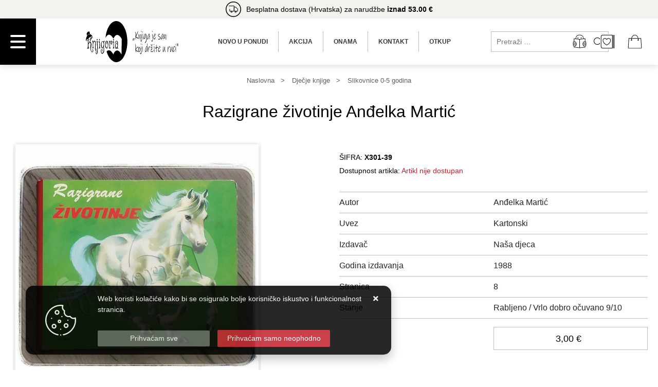

--- FILE ---
content_type: text/html; charset=utf-8
request_url: https://www.knjigoriaplanet.hr/razigrane-zivotinje-andelka-martic/16719/product/
body_size: 39915
content:





<!DOCTYPE html>
<html lang="hr" data-token="CfDJ8LQRu9QpKCdPu2XN1P6Q69lrQm__UxkmsgkVOtpDdkhl7_Tg79vrTukRDvh-jpIl-_uCWTSo3ZYO152pXSI_2XZqU_ysHAqiHOWaw98WG6y5CeaaFwtzdf2TiHsp3Tc01DCMNqEZOzwnEl_u5PCNeEg" data-current-lang="hr" data-currency_code="&#x20AC;" data-kateid="0" data-wholesale="0" data-currency_display="&#x20AC;" data-currency_exchange="1" data-currency_processing="multiply" data-duplecijene="0" data-currency_factor="7.5345">
<head itemscope>
    <meta charset="utf-8" />
    <meta name="viewport" content="width=device-width, initial-scale=1.0, minimum-scale=1, viewport-fit=cover" />
    <link rel="preconnect" href="//www.google-analytics.com">
    <link rel="preconnect" href="//ssl.google-analytics.com">
    <link rel="preconnect" href="//www.googletagmanager.com">
    <link rel="preconnect" href="//connect.facebook.net">
    <link rel="dns-prefetch" href="//static.ak.facebook.com">
    <link rel="dns-prefetch" href="//s-static.ak.facebook.com">
    <link rel="dns-prefetch" href="//fbstatic-a.akamaihd.net">
    <link rel="dns-prefetch" href="//maps.gstatic.com">
    <link rel="dns-prefetch" href="//maps.google.com">
    <link rel="dns-prefetch" href="//maps.googleapis.com">
    <link rel="dns-prefetch" href="//mt0.googleapis.com">
    <link rel="dns-prefetch" href="//mt1.googleapis.com">
<link rel="canonical" href="https://www.knjigoriaplanet.hr/razigrane-zivotinje-andelka-martic/16719/product/">
    <meta name="apple-mobile-web-app-capable" content="yes">
    <meta name="mobile-web-app-capable" content="yes">
    <meta name="apple-mobile-web-app-status-bar-style" content="black">
    <meta name="msapplication-TileColor" content="#ffb116">
    <meta name="theme-color" content="#000000">
    <link rel="apple-touch-startup-image" href="/splash/iphone6_splash.png">
    <link rel="apple-touch-icon" sizes="152x152" href="/apple-touch-icon-ipad.png" type="image/png">
    <link rel="apple-touch-icon" sizes="167x167" href="/apple-touch-icon-ipad-retina.png" type="image/png">
    <link rel="apple-touch-icon" sizes="180x180" href="/apple-touch-icon-iphone-retina.png" type="image/png">
    <link rel="icon" type="image/png" sizes="32x32" href="/favicon-32.png">
    <link rel="icon" type="image/png" sizes="16x16" href="/favicon-16.png">
    <link href="/splash/iphone5_splash.png" media="(device-width: 320px) and (device-height: 568px) and (-webkit-device-pixel-ratio: 2)" rel="apple-touch-startup-image" />
    <link href="/splash/iphone6_splash.png" media="(device-width: 375px) and (device-height: 667px) and (-webkit-device-pixel-ratio: 2)" rel="apple-touch-startup-image" />
    <link href="/splash/iphoneplus_splash.png" media="(device-width: 621px) and (device-height: 1104px) and (-webkit-device-pixel-ratio: 3)" rel="apple-touch-startup-image" />
    <link href="/splash/iphonex_splash.png" media="(device-width: 375px) and (device-height: 812px) and (-webkit-device-pixel-ratio: 3)" rel="apple-touch-startup-image" />
    <link href="/splash/ipad_splash.png" media="(device-width: 768px) and (device-height: 1024px) and (-webkit-device-pixel-ratio: 2)" rel="apple-touch-startup-image" />
    <link href="/splash/ipadpro1_splash.png" media="(device-width: 834px) and (device-height: 1112px) and (-webkit-device-pixel-ratio: 2)" rel="apple-touch-startup-image" />
    <link href="/splash/ipadpro2_splash.png" media="(device-width: 1024px) and (device-height: 1366px) and (-webkit-device-pixel-ratio: 2)" rel="apple-touch-startup-image" />
    <meta name="web_author" content="Mathema d.o.o.">
    <title>Razigrane životinje Anđelka Martić</title>
    
        <meta name="title" content="Razigrane životinje Anđelka Martić" />
        <meta name="keywords" content="prodaja knjiga, rabljene knjige, knjige web shop, rabljene knjige web shop, antikvarijat" />
        <meta name="description" content="Prvi put su zaplivale &#xD;&#xA;ove dvije patke male &#xD;&#xA;pa pitaju pokraj šaša.&#xD;&#xA;Gdje se skriva mama naša..." />

        <meta http-equiv="Cache-Control" content="no-cache, no-store, must-revalidate" />
        <meta http-equiv="Pragma" content="no-cache" />
        <meta http-equiv="Expires" content="0" />

        <meta property="og:title" content="Razigrane životinje Anđelka Martić" />
        <meta property="og:type" content="product" />
        <meta property="og:url" content="https://www.knjigoriaplanet.hr/razigrane-zivotinje-andelka-martic/16719/product/" />
        <meta property="og:description" content="Prvi put su zaplivale &#xD;&#xA;ove dvije patke male &#xD;&#xA;pa pitaju pokraj šaša.&#xD;&#xA;Gdje se skriva mama naša...">
        <meta property="product:price:currency" content="HRK">
        <meta property="product:price:amount" content="3.00">
                <meta property="og:image" content="https://www.knjigoriaplanet.hr/slike/velike/razigrane-zivotinje-andelka-martic-slk-288_1.jpg" />
        <meta property="product:brand">
        <meta property="product:availability" content="available for order">
        <meta property="product:condition" content="new">
            <!-- GA Product -->
    <script>
        window.dataLayer = window.dataLayer || [];
        window.dataLayer.push({ ecommerce: null });
        window.dataLayer.push({
                'event': 'view_item',
                'ecommerce': {
                    'value': 3.00,
                    'currency': 'EUR',
                    'items': [{
                        'item_name': 'Razigrane životinje Anđelka Martić',
                        'item_id': '16719',
                        'price': 3.00,
                        'discount': 0,
                        'price_before_discount': 0,
                        'price_percentage_discount': 0 + '%',
                        'item_brand': '',
                        'item_category': 'Dječje knjige',
                        'item_category2': 'Slikovnice 0-5 godina',
			            'currency': 'EUR',
			            'google_business_vertical': 'custom',
			            'quantity': 1,
                        'item_list_name': 'Product detail page'
                    }]
                }
});
    </script>


    
    <link rel="stylesheet" href="/css/color.min.css?v=drvPMo0htHXG6oux6wuiHUEB2pEC02dNbrbF9ejuOeY" />
    
    
        <script src="/lib/jquery/dist/jquery.min.js?v=QSuP-cWrMrkBn82EvNSlTA4mWhRShHT07kWyeiCr6us"></script>
        <link rel="stylesheet" type="text/css" media="all" href="/css/vsc.min.css?v=5b2b5660a5004b939fe49c640437f882" />
    
        
        
            <link rel="stylesheet" type="text/css" media="all" href="/menu-vertical/webslidemenu.min.css?v=BSRFohW6uE9FegmdfM4ZmINJTupEdrswQdsn9EzDm-U" />
        

    


    
        
        
            <link rel="stylesheet" type="text/css" media="all" href="/css/product.min.css?v=GMQrU_-le5DYvP_YP2AYsnw2emivkBRk6-kTlwF-WD0" />
        
        <link rel="stylesheet" href="/fancybox/source/jquery.fancybox.min.css?v=bV-2TcYlOoWH12TDGEeNrxumbye7SIZs81I-ngIL_ZM" />
    

    <!-- Global site tag (gtag.js) - Google Analytics -->
<script async src="https://www.googletagmanager.com/gtag/js?id=UA-214406749-1"></script>
<script>
  window.dataLayer = window.dataLayer || [];
  function gtag(){dataLayer.push(arguments);}
  gtag('js', new Date());

  gtag('config', 'UA-214406749-1');
  gtag('config', 'AW-10810108156');
</script>

<meta name="facebook-domain-verification" content="bnhbbjqc46wvs15i3e1w6dt8eimmg5" />

<!-- Facebook Pixel Code -->
<script>
!function(f,b,e,v,n,t,s)
{if(f.fbq)return;n=f.fbq=function(){n.callMethod?
n.callMethod.apply(n,arguments):n.queue.push(arguments)};
if(!f._fbq)f._fbq=n;n.push=n;n.loaded=!0;n.version='2.0';
n.queue=[];t=b.createElement(e);t.async=!0;
t.src=v;s=b.getElementsByTagName(e)[0];
s.parentNode.insertBefore(t,s)}(window,document,'script',
'https://connect.facebook.net/en_US/fbevents.js');
 
fbq('init', '505147274769265');
fbq('track', 'PageView');
</script>
<noscript>
<img height="1" width="1"
src="https://www.facebook.com/tr?id=505147274769265&ev=PageView
&noscript=1"/>
</noscript>
<!-- End Facebook Pixel Code -->




	<meta name="theme-color" content="#000000" />
	<link rel="manifest" href="/manifest.webmanifest" />
</head>
<body class=" ">


    


    <div id="vsc-wrapper">
                <header id="top">
                    <div class="header d-none d-lg-block">
    <div class="top-header-upper">
        <div class="container-xl">
            <div class="row align-items-center">
                <div class="col-12">
                    <div class="d-flex justify-content-center align-items-center">
                        <i class="book-dostava-icon"></i><div> <span>Besplatna dostava (Hrvatska) za narudžbe</span> iznad 53.00 &#x20AC;</div>


                    </div>
                </div>

            </div>
        </div>
    </div>
    <div class="top-middle">
        <div class="row h-100 flex-nowrap align-items-center m-0 position-relative">
            <div class="d-none d-lg-block menu-button-container">
                <span id="btnmenu" class=""></span>
            </div>
            <div class="container d-lg-flex d-none align-items-center justify-content-between ">
                <div class="d-none d-lg-flex justify-content-center p-0">
                    <div class="logo">
                        <a class="d-none d-sm-block desktop-header-logo" href="/">
                            <img src="/img/logo.svg?v=82-S-8JkWJwSLS5EjTm6WS3tV3H-feuKkBVlemcFnsA" width="335" height="80" />
                        </a>
                        <a class="mobile-header-logo d-none" href="/">
                            <img src="/img/logo-small.svg?v=lsOH1Urz3CrFQvC2pUgRXAxxXWj6iPJt7FfL5zuGD-Y" width="80" height="41" />
                        </a>
                    </div>
                </div>
                <div class="d-none d-lg-flex justify-content-center header-links-container">
                    <div>
                        <a class="nav-link text-dark" href="/novo/">Novo u ponudi</a>
                    </div>
                    <div>
                        <a class="nav-link text-dark" href="/akcija/">Akcija</a>
                    </div>
                    <div>
                        <a class="nav-link text-dark" href="https://www.knjigoriaplanet.hr/o-nama/1/page/">Onama</a>
                    </div>
                    <div>
                        <a class="nav-link text-dark" href="/Contact/">Kontakt</a>
                    </div>
                    <div>
                        <a class="nav-link text-dark" href="/OtkupKnjiga/">Otkup</a>
                    </div>
                </div>
                <div class="d-none d-lg-block">
                    
<div class="search-top" data-search="1">

    <script src="/js/activeSearch-0.0.2.js?v=vUJCnTKURjh5CT4qd6JqVo0T9TYfB3K_P5woE8ZBFis"></script>
    <form class="search-form" id="multiple_form" method="get" action="/Search/">
        <input type="hidden" id="fs" name="fs" value="1" />
        <input id="multiple" class="search-input ui-autocomplete-input" name="term" type="text" placeholder="Pretraži &#x2026;" autocomplete="off">
        <button class="search-btn-reset" type="reset"><span><i class="fas fa-plus"></i></span></button>
        <button class="search-btn" type="submit" title="Pretraži"><i class="fal fa-search"></i></button>
        <div class="top_search_term">
            <div class="search_title">Zadnje pretraživano<span class="delete-all-search">Obriši sve</span></div>
            <div class="top_search_term_result"></div>
        </div>
        <div class="multiple-search">
            <div class="col-lg-12 result">
                <div class="row">
                    <div class="col-4 d-none d-md-block search-left-block">
                        <h6 class="manu-title">Proizvođači:</h6>
                        <div class="manufacture-search"></div>
                        <h6 class="cate-title">Kategorije:</h6>
                        <div class="category-search"></div>
                    </div>
                    <div class="col-12 col-lg-8">
                        <div class="artikli"></div>
                        <div class="d-flex justify-content-center mt-3">
                            <button class="count btn btn-type1 w-100" type="submit">Prikaži sve proizvode</button>
                        </div>
                    </div>
                </div>
            </div>
        </div>
        <div class="search-empty">
            <div class="col-lg-12 result">
                Nema rezultata za traženi pojam!
            </div>
        </div>
    </form>

    <template id="searchitem">
        <div class="product">
            <div class="topproduct">
                <a class="searchlink" href="">
                    <img class="slika" src="">
                    <span></span>
                    <strong></strong>
                </a>
            </div>
            <div class="topcartadd"><a href=""><i class="fas fa-cart-plus"></i></a></div>
        </div>
    </template>

    <template id="searchterm">
        <div class="product">
            <a class="searchlink" href="">
                <i class="far fa-search"></i>
                <span></span>
            </a>
        </div>
    </template>

</div>
                </div>
            </div>

            <div class="top-icon d-none d-lg-block ">
                <div class="top-cart top-right-cart">
                    
<div class="dropdown">

    <div class="cart-top">
        <a href="#" aria-label="Vaša košarica"><i class="fas fa-shopping-cart"></i></a>
    </div>
</div>
                </div>
                <div class="top-favorites">
                    <a href="/Favorites/">
                        <i class="fas fa-heart">
                        </i>
                    </a>
                </div>
                <div class="top-right-ponuda">
                </div>

                

 <div class="top-user">
        <a class="text-dark" title="Prijavi se" data-toggle="tooltip" data-placement="top" href="/Identity/Account/Login/"><i class="fas fa-user"></i></a>
    </div>


            </div>

        </div>
    </div>
</div>



<div class="wsmobileheader clearfix ">
    <div class="top-header-upper">
        <div class="container">
            <div class="row align-items-center">
                <div class="col-12 p-0">
                    <div class="d-flex justify-content-center align-items-center">
                        <i class="book-dostava-icon"></i><div><span>Besplatna dostava (Hrvatska) za narudžbe</span> iznad 53.00 &#x20AC;</div>
                    </div>
                </div>

            </div>
        </div>
    </div>
    <div class="col-12 col-md-12 col-lg-3 col-xl-2 top-icon p-0">
        <div class="logo-mobile">
            <a class="smllogo logo" href="/">
                <img class="img-fluid" src="/img/logo-small.svg?v=lsOH1Urz3CrFQvC2pUgRXAxxXWj6iPJt7FfL5zuGD-Y" width="80" height="42" />
            </a>
        </div>

        

 <div class="top-user">
        <a class="text-dark" title="Prijavi se" data-toggle="tooltip" data-placement="top" href="/Identity/Account/Login/"><i class="fas fa-user"></i></a>
    </div>

        <div class="top-favorites-mobile">
            <a href="/Favorites/">
                <i class="fas fa-heart">
                </i>
            </a>
        </div>

        <div class="top-cart-mobile top-right-cart-mobile">
            
<div class="dropdown">
    <div class="cart-top-mobile">
            <a href="#"><i class="fas fa-shopping-cart"></i></a>
    </div>
</div>
        </div>

        <div class="top-search-icon">
            <span id="mobile-search-top-switch-icon">
                <i class="fal fa-search"></i>
            </span>
        </div>

        <a id="wsnavtoggle" class="wsanimated-arrow"><img loading="lazy" class="img-fluid" src="/img/bookicons/icon-menu-mobile.svg" width="70" height="70" /></a>
    </div>


    <div class="mobile-search">
        <div class="search-top-mobile">
            <form class="search-form-mobile" id="searchform-mobile" method="get" action="/Search/">
                <i class="fas fa-times mobile-search-close"></i>
                <input id="artikl-mobile" class="search-input-mobile ui-autocomplete-input" name="term" type="text" placeholder="Pretraži …" autocomplete="off">
                <button class="search-btn-mobile" type="submit" title="Pretraži"><i class="fas fa-search"></i></button>
            </form>
        </div>
    </div>

    <div class="mobi multiple-search">
        <div class="artikli"></div>
    </div>

    <template id="searchitemmobi">
        <div class="product">
            <div class="topproduct">
                <a class="searchlink" href="">
                    <img class="slika" src="">
                    <span></span>
                    <strong></strong>
                </a>
            </div>
        </div>
    </template>

</div>

                </header>
<div class="row2 menubg">
    <div class="wsmainfull">
        <div class="wsmainwp clearfix">

            <nav class="wsmenu clearfix">
                <ul class="wsmenu-list">
                    <div class="navtext d-flex justify-content-end d-lg-none mobile-menu_header">
                        <div class="d-block d-lg-none smllogo">
                            <img src="/img/logo-small.svg?v=lsOH1Urz3CrFQvC2pUgRXAxxXWj6iPJt7FfL5zuGD-Y" />
                        </div>
                        <div class="">
                            <a id="menu-close" href="#"><img src="/img/bookicons/icon-menu-clicked.svg"></a>
                        </div>
                    </div>
                    <li aria-haspopup="true">
                        <div class="wsshoptabing wtsdepartmentmenu clearfix">
                            <div class="wsshopwp clearfix">
                                <ul class="wstabitem clearfix">
                                            <li class="wstheading clearfix">
                                                <a class="level" href="/antikvarne-knjige/22/"><span class="kat-naziv">Antikvarne knjige</span> </a>
                                                <div class="wstitemright clearfix">
                                                    <div class="container-fluid">
                                                        <div class="row">
                                                            <ul class="sub-menu wstliststy04 clearfix">
                                                                        <li>
                                                                            <a href="/antikvarne-knjige-23/23/">Antikvarne knjige</a>
                                                                        </li>
                                                            </ul>
                                                        </div>
                                                    </div>
                                                </div>
                                            </li>
                                            <li class="wstheading clearfix">
                                                <a class="level" href="/djecje-knjige/26/"><span class="kat-naziv">Dječje knjige</span> </a>
                                                <div class="wstitemright clearfix">
                                                    <div class="container-fluid">
                                                        <div class="row">
                                                            <ul class="sub-menu wstliststy04 clearfix">
                                                                        <li>
                                                                            <a href="/bajke-basne-price/76/">Bajke, basne, priče</a>
                                                                        </li>
                                                                        <li>
                                                                            <a href="/biblioteka-jelen/55/">Biblioteka Jelen</a>
                                                                        </li>
                                                                        <li>
                                                                            <a href="/biblioteka-vjeverica/54/">Biblioteka Vjeverica</a>
                                                                        </li>
                                                                        <li>
                                                                            <a href="/casopisi-za-djecu-116/116/">Časopisi za djecu</a>
                                                                        </li>
                                                                        <li>
                                                                            <a href="/djecja-knjizevnost-85/27/">Dječja književnost</a>
                                                                        </li>
                                                                        <li>
                                                                            <a href="/ostale-djecje-knjige-85/101/">Ostale dječje knjige</a>
                                                                        </li>
                                                                        <li>
                                                                            <a href="/setovi-za-djecu/82/">Setovi za djecu</a>
                                                                        </li>
                                                                        <li>
                                                                            <a href="/slikovnice-0-5-godina-85/81/">Slikovnice 0-5 godina</a>
                                                                        </li>
                                                                        <li>
                                                                            <a href="/slikovnice-5-12-godina/77/">Slikovnice 5-12 godina</a>
                                                                        </li>
                                                                        <li>
                                                                            <a href="/slikovnice-na-engleskom/91/">Strani jezici slikovnice</a>
                                                                        </li>
                                                            </ul>
                                                        </div>
                                                    </div>
                                                </div>
                                            </li>
                                            <li class="wstheading clearfix">
                                                <a class="level" href="/enciklopedije-i-leksikoni-85/10/"><span class="kat-naziv">Enciklopedije i leksikoni</span> </a>
                                                <div class="wstitemright clearfix">
                                                    <div class="container-fluid">
                                                        <div class="row">
                                                            <ul class="sub-menu wstliststy04 clearfix">
                                                                        <li>
                                                                            <a href="/enciklopedije/57/">Enciklopedije</a>
                                                                        </li>
                                                                        <li>
                                                                            <a href="/enciklopedije-za-djecu/12/">Enciklopedije za djecu</a>
                                                                        </li>
                                                                        <li>
                                                                            <a href="/leksikoni/86/">Leksikoni</a>
                                                                        </li>
                                                            </ul>
                                                        </div>
                                                    </div>
                                                </div>
                                            </li>
                                            <li class="wstheading clearfix">
                                                <a class="level" href="/knjizevnost-beletristika/28/"><span class="kat-naziv">Književnost (beletristika)</span> </a>
                                                <div class="wstitemright clearfix">
                                                    <div class="container-fluid">
                                                        <div class="row">
                                                            <ul class="sub-menu wstliststy04 clearfix">
                                                                        <li>
                                                                            <a href="/domaca-drama-i-proza-85/71/">Domaća drama i proza</a>
                                                                        </li>
                                                                        <li>
                                                                            <a href="/fantasy-sf/68/">Fantasy, SF</a>
                                                                        </li>
                                                                        <li>
                                                                            <a href="/horor/69/">Horor</a>
                                                                        </li>
                                                                        <li>
                                                                            <a href="/humoristicna-knjizevnost/73/">Humoristična književnost</a>
                                                                        </li>
                                                                        <li>
                                                                            <a href="/kds-knjiga-dostupna-svima-/80/">KDS - knjiga dostupna svima </a>
                                                                        </li>
                                                                        <li>
                                                                            <a href="/knjizevni-casopisi-125/125/">Književni časopisi</a>
                                                                        </li>
                                                                        <li>
                                                                            <a href="/knjizevni-klasici/70/">Književni klasici</a>
                                                                        </li>
                                                                        <li>
                                                                            <a href="/knjizevnost-ostalo-85/30/">Književnost ostalo</a>
                                                                        </li>
                                                                        <li>
                                                                            <a href="/krimi-i-triler-romani/66/">Krimi i triler romani</a>
                                                                        </li>
                                                                        <li>
                                                                            <a href="/ljubavni-i-erotski-romani/29/">Ljubavni i erotski romani</a>
                                                                        </li>
                                                                        <li>
                                                                            <a href="/poezija/72/">Poezija</a>
                                                                        </li>
                                                                        <li>
                                                                            <a href="/povijesni-i-ratni-romani/67/">Povijesni i ratni romani</a>
                                                                        </li>
                                                                        <li>
                                                                            <a href="/regionalna-knjizevnost-124/124/">Regionalna književnost</a>
                                                                        </li>
                                                                        <li>
                                                                            <a href="/strana-drama-i-proza-85/74/">Strana drama i proza</a>
                                                                        </li>
                                                                        <li>
                                                                            <a href="/knjige-na-engleskom/90/">Strani jezici</a>
                                                                        </li>
                                                            </ul>
                                                        </div>
                                                    </div>
                                                </div>
                                            </li>
                                            <li class="wstheading clearfix">
                                                <a class="level" href="/kuharice-i-prehrana/31/"><span class="kat-naziv">Kuharice i prehrana</span> </a>
                                                <div class="wstitemright clearfix">
                                                    <div class="container-fluid">
                                                        <div class="row">
                                                            <ul class="sub-menu wstliststy04 clearfix">
                                                                        <li>
                                                                            <a href="/kuharice-i-prehrana-32/32/">Kuharice i prehrana</a>
                                                                        </li>
                                                            </ul>
                                                        </div>
                                                    </div>
                                                </div>
                                            </li>
                                            <li class="wstheading clearfix">
                                                <a class="level" href="/ostala-literatura/40/"><span class="kat-naziv">Ostala literatura</span> </a>
                                                <div class="wstitemright clearfix">
                                                    <div class="container-fluid">
                                                        <div class="row">
                                                            <ul class="sub-menu wstliststy04 clearfix">
                                                                        <li>
                                                                            <a href="/ostala-literatura-41/41/">Ostala literatura</a>
                                                                        </li>
                                                            </ul>
                                                        </div>
                                                    </div>
                                                </div>
                                            </li>
                                            <li class="wstheading clearfix">
                                                <a class="level" href="/outlet-rasprodaja-ciscenje-skladista/128/"><span class="kat-naziv">Outlet rasprodaja čišćenje skladišta</span> </a>
                                                <div class="wstitemright clearfix">
                                                    <div class="container-fluid">
                                                        <div class="row">
                                                            <ul class="sub-menu wstliststy04 clearfix">
                                                                        <li>
                                                                            <a href="/kompleti-knjiga-mijesano-130/130/">Kompleti knjiga miješano</a>
                                                                        </li>
                                                            </ul>
                                                        </div>
                                                    </div>
                                                </div>
                                            </li>
                                            <li class="wstheading clearfix">
                                                <a class="level" href="/prirucnici-savjetnici-87/24/"><span class="kat-naziv">Priručnici, savjetnici</span> </a>
                                                <div class="wstitemright clearfix">
                                                    <div class="container-fluid">
                                                        <div class="row">
                                                            <ul class="sub-menu wstliststy04 clearfix">
                                                                        <li>
                                                                            <a href="/alternativa-85/97/">Alternativa</a>
                                                                        </li>
                                                                        <li>
                                                                            <a href="/astrologija/99/">Astrologija</a>
                                                                        </li>
                                                                        <li>
                                                                            <a href="/kucni-ljubimci-zivotinje/106/">Kućni ljubimci, Životinje</a>
                                                                        </li>
                                                                        <li>
                                                                            <a href="/ljepota-i-zdravlje/25/">Ljepota i zdravlje</a>
                                                                        </li>
                                                                        <li>
                                                                            <a href="/samopomoc/65/">Samopomoć</a>
                                                                        </li>
                                                            </ul>
                                                        </div>
                                                    </div>
                                                </div>
                                            </li>
                                            <li class="wstheading clearfix">
                                                <a class="level" href="/publicistika/33/"><span class="kat-naziv">Publicistika</span> </a>
                                                <div class="wstitemright clearfix">
                                                    <div class="container-fluid">
                                                        <div class="row">
                                                            <ul class="sub-menu wstliststy04 clearfix">
                                                                        <li>
                                                                            <a href="/biografije-autobiografije/58/">Biografije, Autobiografije</a>
                                                                        </li>
                                                                        <li>
                                                                            <a href="/glazba-ples-film-kazaliste/100/">Glazba, ples, film, kazalište</a>
                                                                        </li>
                                                                        <li>
                                                                            <a href="/monografije/61/">Monografije</a>
                                                                        </li>
                                                                        <li>
                                                                            <a href="/obitelj-i-roditeljstvo/63/">Obitelj i roditeljstvo</a>
                                                                        </li>
                                                                        <li>
                                                                            <a href="/politika/48/">Politika</a>
                                                                        </li>
                                                                        <li>
                                                                            <a href="/popularno-znanstvena-literatura/84/">Popularno - znanstvena literatura</a>
                                                                        </li>
                                                                        <li>
                                                                            <a href="/publicistika-ostalo/98/">Publicistika ostalo</a>
                                                                        </li>
                                                                        <li>
                                                                            <a href="/putopisi-vodici/95/">Putopisi, Vodiči</a>
                                                                        </li>
                                                                        <li>
                                                                            <a href="/knjige-o-sportu/34/">Sport</a>
                                                                        </li>
                                                            </ul>
                                                        </div>
                                                    </div>
                                                </div>
                                            </li>
                                            <li class="wstheading clearfix">
                                                <a class="level" href="/religija-i-duhovnost/20/"><span class="kat-naziv">Religija i duhovnost</span> </a>
                                                <div class="wstitemright clearfix">
                                                    <div class="container-fluid">
                                                        <div class="row">
                                                            <ul class="sub-menu wstliststy04 clearfix">
                                                                        <li>
                                                                            <a href="/biblije-za-djecu/21/">Biblije za djecu</a>
                                                                        </li>
                                                                        <li>
                                                                            <a href="/mitologija/85/">Mitologija</a>
                                                                        </li>
                                                                        <li>
                                                                            <a href="/religija-duhovnost-teologija-ezoterija-85/47/">Religija, Duhovnost, Teologija, Ezoterija</a>
                                                                        </li>
                                                            </ul>
                                                        </div>
                                                    </div>
                                                </div>
                                            </li>
                                            <li class="wstheading clearfix">
                                                <a class="level" href="/rjecnici-pravopisi-gramatike-/19/"><span class="kat-naziv">Rječnici, Pravopisi, Gramatike </span> </a>
                                                <div class="wstitemright clearfix">
                                                    <div class="container-fluid">
                                                        <div class="row">
                                                            <ul class="sub-menu wstliststy04 clearfix">
                                                                        <li>
                                                                            <a href="/rjecnici/35/">Rječnici</a>
                                                                        </li>
                                                                        <li>
                                                                            <a href="/pravopisi--121/121/">Pravopisi </a>
                                                                        </li>
                                                                        <li>
                                                                            <a href="/gramatike--122/122/">Gramatike </a>
                                                                        </li>
                                                            </ul>
                                                        </div>
                                                    </div>
                                                </div>
                                            </li>
                                            <li class="wstheading clearfix">
                                                <a class="level" href="/stripovi/36/"><span class="kat-naziv">Stripovi</span> </a>
                                                <div class="wstitemright clearfix">
                                                    <div class="container-fluid">
                                                        <div class="row">
                                                            <ul class="sub-menu wstliststy04 clearfix">
                                                                        <li>
                                                                            <a href="/stripovi-37/37/">Stripovi</a>
                                                                        </li>
                                                            </ul>
                                                        </div>
                                                    </div>
                                                </div>
                                            </li>
                                            <li class="wstheading clearfix">
                                                <a class="level" href="/strucna-literatura-85/16/"><span class="kat-naziv">Stručna literatura</span> </a>
                                                <div class="wstitemright clearfix">
                                                    <div class="container-fluid">
                                                        <div class="row">
                                                            <ul class="sub-menu wstliststy04 clearfix">
                                                                        <li>
                                                                            <a href="/antropologija-i-etnologija-112/112/">Antropologija i etnologija</a>
                                                                        </li>
                                                                        <li>
                                                                            <a href="/astronomija-svemir/104/">Astronomija, Svemir</a>
                                                                        </li>
                                                                        <li>
                                                                            <a href="/atlasi/62/">Atlasi</a>
                                                                        </li>
                                                                        <li>
                                                                            <a href="/demografija-stanovnistvo-126/126/">Demografija, Stanovništvo</a>
                                                                        </li>
                                                                        <li>
                                                                            <a href="/ekonomija-pravo-85/52/">Ekonomija, Pravo</a>
                                                                        </li>
                                                                        <li>
                                                                            <a href="/filologija-lingvistika/107/">Filologija, lingvistika</a>
                                                                        </li>
                                                                        <li>
                                                                            <a href="/filozofija/94/">Filozofija</a>
                                                                        </li>
                                                                        <li>
                                                                            <a href="/gradevina-arhitektura/92/">Građevina, Arhitektura</a>
                                                                        </li>
                                                                        <li>
                                                                            <a href="/hobi/93/">Hobi</a>
                                                                        </li>
                                                                        <li>
                                                                            <a href="/informatika/105/">Informatika</a>
                                                                        </li>
                                                                        <li>
                                                                            <a href="/marketing-management/49/">Marketing, Management</a>
                                                                        </li>
                                                                        <li>
                                                                            <a href="/medicina-i-farmacija/88/">Medicina i farmacija</a>
                                                                        </li>
                                                                        <li>
                                                                            <a href="/povijest-arheologija/59/">Povijest, Arheologija</a>
                                                                        </li>
                                                                        <li>
                                                                            <a href="/prirodne-znanosti-85/89/">Prirodne znanosti</a>
                                                                        </li>
                                                                        <li>
                                                                            <a href="/psihologija-pedagogija-sociologija-85/78/">Psihologija, Pedagogija, Sociologija</a>
                                                                        </li>
                                                                        <li>
                                                                            <a href="/tehnicke-znanosti/108/">Tehničke znanosti</a>
                                                                        </li>
                                                                        <li>
                                                                            <a href="/teorija-i-povijest-knjizevnosti-111/111/">Teorija i povijest književnosti</a>
                                                                        </li>
                                                                        <li>
                                                                            <a href="/umjetnost-moda-dizajn-interijeri/87/">Umjetnost, Moda, Dizajn , Interijeri</a>
                                                                        </li>
                                                                        <li>
                                                                            <a href="/vojna-znanost/18/">Vojna znanost</a>
                                                                        </li>
                                                                        <li>
                                                                            <a href="/vrt-vocarstvo-sumarstvo-poljoprivreda/56/">Vrt, Voćarstvo, Šumarstvo, Poljoprivreda</a>
                                                                        </li>
                                                                        <li>
                                                                            <a href="/znanstveni-i-strucni-casopisi-127/127/">Znanstveni i stručni časopisi</a>
                                                                        </li>
                                                            </ul>
                                                        </div>
                                                    </div>
                                                </div>
                                            </li>
                                            <li class="wstheading clearfix">
                                                <a class="level" href="/skolski-udzbenici/38/"><span class="kat-naziv">Školski udžbenici</span> </a>
                                                <div class="wstitemright clearfix">
                                                    <div class="container-fluid">
                                                        <div class="row">
                                                            <ul class="sub-menu wstliststy04 clearfix">
                                                                        <li>
                                                                            <a href="/skolski-udzbenici-39/39/">Školski udžbenici</a>
                                                                        </li>
                                                            </ul>
                                                        </div>
                                                    </div>
                                                </div>
                                            </li>
                                            <li class="wstheading clearfix">
                                                <a class="level" href="/knjige-sa-ostecenjima-90/44/"><span class="kat-naziv">Knjige sa oštećenjima</span> </a>
                                                <div class="wstitemright clearfix">
                                                    <div class="container-fluid">
                                                        <div class="row">
                                                            <ul class="sub-menu wstliststy04 clearfix">
                                                                        <li>
                                                                            <a href="/knjige-sa-ostecenjima/45/">Knjige sa oštećenjima</a>
                                                                        </li>
                                                            </ul>
                                                        </div>
                                                    </div>
                                                </div>
                                            </li>
                            <li class="menu-rasprodaja d-lg-block d-none"><a href="/rasprodaja/">Rasprodaja</a></li>
                                </ul>
                            </div>
                        </div>






                            <li class="menu-rasprodaja d-block d-lg-none">
                                <a class="" href="/rasprodaja/">Rasprodaja</a>
                            </li>

                        <li class="mobile-menu-header-links d-block d-lg-none">
                            <a class="nav-link text-dark" href="/novo/">Novo u ponudi</a>
                        </li>
                        <li class="mobile-menu-header-links d-block d-lg-none">
                            <a class="nav-link text-dark" href="/akcija/">Akcija</a>
                        </li>
                        <li class="mobile-menu-header-links d-block d-lg-none">
                            <a class="nav-link text-dark" href="/Contact/">Kontakt</a>
                        </li>
                        <li class="mobile-menu-header-links d-block d-lg-none">
                            <a href="https://www.knjigoriaplanet.hr/o-nama/1/page/" class="nav-link text-dark">Onama</a>
                        </li>
                        <li class="mobile-menu-header-links d-block d-lg-none">
                            <a class="nav-link text-dark" href="/OtkupKnjiga/">Otkup</a>
                        </li>


                    </ul>
            </nav>
        </div>
    </div>
</div>

        <div>
            <main class="">
                

    <div class="breadcrumb-wrapper">
        <div class="container clearfix">
            <div class="breadcrumb">
                <a class="breadcrumb-title d-none d-xl-inline" href="/"><span>Naslovna</span></a>
                <a class="breadcrumb-title d-inline d-none d-sm-inline d-md-none" href="javascript: history.go(-1);"><span>Nazad</span></a>
                <a class="breadcrumb-title" href="/djecje-knjige/26/"><span>Dječje knjige</span></a>
                <a class="breadcrumb-last" href="/slikovnice-0-5-godina-85/81/"><span>Slikovnice 0-5 godina</span></a>
            </div>
        </div>
    </div>
    <div class="text-center">
        

    </div>
    <div id="product-page">
        <div class="container product-page-name product-page">
            <h1 class="c-title">
                Razigrane životinje Anđelka Martić
            </h1>
        </div>


        <div class="container productEntity productEntityDetailPage"
             data-product_name="Razigrane životinje Anđelka Martić"
             data-product_id="16719"
             data-product_category="Dječje knjige"
             data-product_category2="Slikovnice 0-5 godina"
             data-productlist_position="1"
             data-productlist_name="Product detail page"
             data-product_price="3.00"
             data-product_price_before_discount="0"
             data-product_price_percentage_discount="0"
             data-product_discount="0"
             data-product_value="3.00"
             data-item_list_name="Product detail page"
             data-product_brand="">
            <div class="row justify-content-md-between" data-productid="X301-39">
                <div class="col-md-5">

                    <div class="row slike">
                        <!-- OWL BEGIN-->
                        <div class="col-12">
                            <div id="big" class="owl-carousel owl-theme">
                                            <div data-hash="s_19442" class="item s_19442  active">
                                                <a class="fancybox" href="/slike/velike/razigrane-zivotinje-andelka-martic-slk-288_1.jpg" data-fancybox-group="gallery">
                                                    <img src="https://www.knjigoriaplanet.hr/slike/velike/razigrane-zivotinje-andelka-martic-slk-288_1.jpg" alt="Razigrane životinje Anđelka Martić" class="img-fluid" width="523" height="523" />
                                                </a>
                                            </div>
                            </div>
                        </div>
                        <!-- OWL END-->
                    </div>
                </div>

                <div class="col-md-6 col-lg-6 right-content mt-5 mt-md-0">


                    
                    <div class="sifra">Šifra: <span>X301-39</span></div>



                        <div class="availability">Dostupnost artikla: <span class="outstock">Artikl nije dostupan</span></div>



                    <div class="teh-spec">
                        <table class="specke table table-striped">
                                <tr>
                                    <td class="w-50">Autor</td>
                                    <td class="w-50">Anđelka Martić </td>
                                </tr>
                                <tr>
                                    <td class="w-50">Uvez</td>
                                    <td class="w-50">Kartonski</td>
                                </tr>
                                <tr>
                                    <td class="w-50">Izdavač</td>
                                    <td class="w-50">Naša djeca</td>
                                </tr>
                                <tr>
                                    <td class="w-50">Godina izdavanja</td>
                                    <td class="w-50">1988</td>
                                </tr>
                                <tr>
                                    <td class="w-50">Stranica</td>
                                    <td class="w-50">8</td>
                                </tr>
                                <tr>
                                    <td class="w-50">Stanje</td>
                                    <td class="w-50">Rabljeno / Vrlo dobro očuvano  9/10</td>
                                </tr>
                        </table>
                    </div>


                    <div class="badge-price-container">
                        <div class="badge-container col-6">
                        </div>
                        <div class="prices-container col-6">
                                <div class="price">

                                    <div class="price  d-flex flex-row">
                                        <span class="standard-price mr-2  order-2">3,00 &#x20AC;</span>
                                    </div>

                                    
                                </div>
                        </div>
                    </div>



                    <div class="w-100 clearfix">
                        
    <div class="mt-5 mb-5">
        <h4>Proizvod trenutno nije dostupan</h4>
        <div class="upit_message mt-2 mb-4 d-none">Hvala. Na upisanu e-mail adresu dobiti ćete obavijest kada proizvod ponovno postane dostupan.</div>
        <div class="upit_message_error mt-2 mb-4 d-none">Greška! Provjerite unesene podatke.</div>
            <form id="upit" method="post" class="w-100" action="/razigrane-zivotinje-andelka-martic/16719/product/?handler=ArtiklNijeDostupan">
                <input type="hidden" id="upit_artiklId" value="16719" />
                <input type="hidden" id="upit_artikl" value="Razigrane životinje Anđelka Martić" />
                <input type="hidden" id="upit_alarm_valuta" value="&#x20AC;" />
                <div class="mb-3">Upišite email na koji ćemo Vam javiti kada proizvod postane ponovno dostupan.</div>
                <div class="d-none col-12">
                    <input id="upit_provjera" class="form-control" type="text" name="Upit.Provjera" value="" />
                </div>
                <div class="form-group">
                    <label for="Upit_Email">Email</label>
                    <input required id="upit_email" class="form-control" type="email" data-val="true" data-val-email="Email adresa nije ispravna" data-val-required="Polje Email je obavezno" name="Upit.Email" value="" />
                    <span class="text-danger field-validation-valid" data-valmsg-for="Upit.Email" data-valmsg-replace="true"></span>
                </div>

                    <div class="form-group text-right">
                        <div class="g-recaptcha" data-sitekey="6Ld-R9EcAAAAAJ516VozfKv6Xz3cesLnaiLZX9v9" data-size="normal" data-theme="light"></div>
<script src="https://www.google.com/recaptcha/api.js?hl=hr" defer></script>
                    </div>
                    <div class="form-group text-right">
                        <button type="submit" class="upit-btn btn-type2" id="upit-btn">Obavijesti me</button>
                    </div>

            <input name="__RequestVerificationToken" type="hidden" value="CfDJ8LQRu9QpKCdPu2XN1P6Q69lrQm__UxkmsgkVOtpDdkhl7_Tg79vrTukRDvh-jpIl-_uCWTSo3ZYO152pXSI_2XZqU_ysHAqiHOWaw98WG6y5CeaaFwtzdf2TiHsp3Tc01DCMNqEZOzwnEl_u5PCNeEg" /></form>
    </div>




                    </div>



                    <div class="product-icons-container mt-3 col-lg-6 float-lg-right p-0 clearfix">

                        <a class="product-button-favorites" data-toggle="tooltip" data-placement="bottom" title="Dodaj u favorite" href="javascript:addFavorites(16719);"><i id="fav_16719" class="far fa-heart"></i></a>


                        <div class="btn-product-upit" data-toggle="tooltip" data-placement="bottom" title="Upit o proizvodu">
                            <div><a href="#" data-toggle="modal" data-target="#productUpitModal"><i class="far fa-question-circle"></i></a></div>
                        </div>

                        <div class="btn-product-friend" data-toggle="tooltip" data-placement="bottom" title="Pošalji prijatelju na email">
                            <div><a href="#" data-toggle="modal" data-target="#friendModal"><i class="far fa-user-circle"></i></a></div>
                        </div>

                            <div class="btn-product-alarm" data-toggle="tooltip" data-placement="bottom" title="Postavi obavijest o proizvodu">
                                <div><a href="#" data-toggle="modal" data-target="#alarmModal"><i class="far fa-bell"></i></a></div>
                            </div>

                        <div class="btn-product-print" data-toggle="tooltip" data-placement="bottom" title="Isprintaj karticu artikla">
                            <div><a href="#" data-height=640 data-width=100% data-toggle="modal" data-target="#printModal" data-src="/Print/Product/?id=16719&print=1" class="print"><i class="fal fa-print"></i></a></div>
                        </div>
                    </div>


        </div>

                



                <div class="container rp mt-30 mb-5 product-tabs">
                    <nav class="col-lg-2">
                        <div class="nav nav-tabs nav-fill" id="nav-tab" role="tablist">
                            <a class="nav-item nav-link active" id="nav-opis-tab" data-toggle="tab" href="#nav-opis" role="tab" aria-controls="nav-opis" aria-selected="true">Kratki opis</a>

                        </div>
                    </nav>

                    <div class="col-lg-10 tab-content" id="nav-tabContent">

                            <div class="tab-pane fade show active" id="nav-opis" role="tabpanel" aria-labelledby="nav-opis-tab">
                                <div class="container opis">
                                    <article>
                                        <strong>Razigrane životinje Anđelka Martić</strong><br><br>
                                        Prvi put su zaplivale <br>ove dvije patke male <br>pa pitaju pokraj šaša.<br>Gdje se skriva mama naša...
                                    </article>
                                </div>
                            </div>

                    </div>
                </div>
            </div>
        </div>




        <div class="container-xl mt-5 index-slick">
            <div id="grid">
                <h3>Više od istog autora</h3>
                
<div class="row product-vise-od-istog-autora">


    <div class="col-xl-3 col-lg-4 col-sm-6 product-item-box grid productEntity"
         id="item_273"
         data-product_name="Plavi kaputić Mladen Kušec  "
         data-product_id="273"
         data-product_sifra="VJE-22"
         data-product_price="4.00"
         data-product_price_before_discount="0"
         data-product_price_percentage_discount="0"
         data-product_discount="0"
         data-product_category="Dječje knjige"
         data-product_category2="Biblioteka Vjeverica"
         data-product_brand=""
         data-productlist_position="0"
         data-productlist_name="Više od istog autora"
         data-item_list_name="Više od istog autora"
         data-productlist_id="biblioteka-vjeverica">
        <div class="product-grid product-item">
            <div class="list-badges-container">
            </div>


            <div class="product-image">
                <a href="/plavi-kaputic-mladen-kusec/273/product/">
                        <img loading="lazy" width="250" height="250" class="img-fluid productEntityClick" src="https://www.knjigoriaplanet.hr/slike/male/plavi-kaputic-mladen-kusec--vje-22_1.jpg" alt="Plavi kaputić Mladen Kušec  ">
                </a>
            </div>
            <div class="product-content  ">
                <h2 class="title"><a class="productEntityClick" href="/plavi-kaputic-mladen-kusec/273/product/"><span>Plavi kaputić Mladen Kušec  </span></a></h2>



                <div class="price-buttons-container">
                    <div class="prices-container">
                        <div class="price d-flex flex-column  ">
                            <span class="standard-price  order-2 ">4,00 &#x20AC;</span>
                        </div>
                    </div>

                    <div class="btn-box d-flex">
                                <a class="productEntityAddToCart btn-cart flex-grow-1" href="javascript:cartAdd(273, 1, 1);" aria-label="Plavi kaputić Mladen Kušec  ">Dodaj u košaricu</a>
                        <a class="btn-favorites productFavoritesClick" href="javascript:addFavorites(273);" title="Favoriti"><i id="fav_273" class=" far fa-heart"></i></a>
                    </div>

            </div>
            </div>
        </div>
    </div>
    <div class="col-xl-3 col-lg-4 col-sm-6 product-item-box grid productEntity"
         id="item_285"
         data-product_name="Zlatni danci Jagoda Truhelka  "
         data-product_id="285"
         data-product_sifra="VJE-34"
         data-product_price="4.00"
         data-product_price_before_discount="0"
         data-product_price_percentage_discount="0"
         data-product_discount="0"
         data-product_category="Dječje knjige"
         data-product_category2="Biblioteka Vjeverica"
         data-product_brand=""
         data-productlist_position="1"
         data-productlist_name="Više od istog autora"
         data-item_list_name="Više od istog autora"
         data-productlist_id="biblioteka-vjeverica">
        <div class="product-grid product-item">
            <div class="list-badges-container">
            </div>


            <div class="product-image">
                <a href="/zlatni-danci-jagoda-truhelka/285/product/">
                        <img loading="lazy" width="250" height="250" class="img-fluid productEntityClick" src="https://www.knjigoriaplanet.hr/slike/male/zlatni-danci-jagoda-truhelka--vje-34_1.jpg" alt="Zlatni danci Jagoda Truhelka  ">
                </a>
            </div>
            <div class="product-content  ">
                <h2 class="title"><a class="productEntityClick" href="/zlatni-danci-jagoda-truhelka/285/product/"><span>Zlatni danci Jagoda Truhelka  </span></a></h2>



                <div class="price-buttons-container">
                    <div class="prices-container">
                        <div class="price d-flex flex-column  ">
                            <span class="standard-price  order-2 ">4,00 &#x20AC;</span>
                        </div>
                    </div>

                    <div class="btn-box d-flex">
                                <a class="productEntityAddToCart btn-cart flex-grow-1" href="javascript:cartAdd(285, 1, 1);" aria-label="Zlatni danci Jagoda Truhelka  ">Dodaj u košaricu</a>
                        <a class="btn-favorites productFavoritesClick" href="javascript:addFavorites(285);" title="Favoriti"><i id="fav_285" class=" far fa-heart"></i></a>
                    </div>

            </div>
            </div>
        </div>
    </div>
    <div class="col-xl-3 col-lg-4 col-sm-6 product-item-box grid productEntity"
         id="item_463"
         data-product_name="ŠKOLA PLIVANJA Matko Marušić"
         data-product_id="463"
         data-product_sifra="ALFA-39"
         data-product_price="5.50"
         data-product_price_before_discount="0"
         data-product_price_percentage_discount="0"
         data-product_discount="0"
         data-product_category="Dječje knjige"
         data-product_category2="Dječja književnost"
         data-product_brand=""
         data-productlist_position="2"
         data-productlist_name="Više od istog autora"
         data-item_list_name="Više od istog autora"
         data-productlist_id="djecja-knjizevnost-85">
        <div class="product-grid product-item">
            <div class="list-badges-container">
            </div>


            <div class="product-image">
                <a href="/skola-plivanja-matko-marusic/463/product/">
                        <img loading="lazy" width="250" height="250" class="img-fluid productEntityClick" src="https://www.knjigoriaplanet.hr/slike/male/skola-plivanja-matko-marusic-alfa-39_1.jpg" alt="ŠKOLA PLIVANJA Matko Marušić">
                </a>
            </div>
            <div class="product-content  ">
                <h2 class="title"><a class="productEntityClick" href="/skola-plivanja-matko-marusic/463/product/"><span>ŠKOLA PLIVANJA Matko Marušić</span></a></h2>



                <div class="price-buttons-container">
                    <div class="prices-container">
                        <div class="price d-flex flex-column  ">
                            <span class="standard-price  order-2 ">5,50 &#x20AC;</span>
                        </div>
                    </div>

                    <div class="btn-box d-flex">
                                <a class="productEntityAddToCart btn-cart flex-grow-1" href="javascript:cartAdd(463, 1, 1);" aria-label="ŠKOLA PLIVANJA Matko Marušić">Dodaj u košaricu</a>
                        <a class="btn-favorites productFavoritesClick" href="javascript:addFavorites(463);" title="Favoriti"><i id="fav_463" class=" far fa-heart"></i></a>
                    </div>

            </div>
            </div>
        </div>
    </div>
    <div class="col-xl-3 col-lg-4 col-sm-6 product-item-box grid productEntity"
         id="item_454"
         data-product_name="Nevidljiva Iva Zvonimir Balog "
         data-product_id="454"
         data-product_sifra="VJE-126"
         data-product_price="10.00"
         data-product_price_before_discount="0"
         data-product_price_percentage_discount="0"
         data-product_discount="0"
         data-product_category="Dječje knjige"
         data-product_category2="Biblioteka Vjeverica"
         data-product_brand=""
         data-productlist_position="3"
         data-productlist_name="Više od istog autora"
         data-item_list_name="Više od istog autora"
         data-productlist_id="biblioteka-vjeverica">
        <div class="product-grid product-item">
            <div class="list-badges-container">
            </div>


            <div class="product-image">
                <a href="/nevidljiva-iva-zvonimir-balog/454/product/">
                        <img loading="lazy" width="250" height="250" class="img-fluid productEntityClick" src="https://www.knjigoriaplanet.hr/slike/male/nevidljiva-iva-zvonimir-balog--vje-126_1.jpg" alt="Nevidljiva Iva Zvonimir Balog ">
                </a>
            </div>
            <div class="product-content  ">
                <h2 class="title"><a class="productEntityClick" href="/nevidljiva-iva-zvonimir-balog/454/product/"><span>Nevidljiva Iva Zvonimir Balog </span></a></h2>



                <div class="price-buttons-container">
                    <div class="prices-container">
                        <div class="price d-flex flex-column  ">
                            <span class="standard-price  order-2 ">10,00 &#x20AC;</span>
                        </div>
                    </div>

                    <div class="btn-box d-flex">
                                <a class="productEntityAddToCart btn-cart flex-grow-1" href="javascript:cartAdd(454, 1, 1);" aria-label="Nevidljiva Iva Zvonimir Balog ">Dodaj u košaricu</a>
                        <a class="btn-favorites productFavoritesClick" href="javascript:addFavorites(454);" title="Favoriti"><i id="fav_454" class=" far fa-heart"></i></a>
                    </div>

            </div>
            </div>
        </div>
    </div>


</div>



    <script type="text/javascript">
            $(document).ready(function () {
                $('.product-vise-od-istog-autora').slick({
                slidesToShow: 4,
                slidesToScroll: 1,
                //autoplay: true,
                arrows: true,
                dots: false,
                autoplaySpeed: 2000,
                responsive: [
                    {
                        breakpoint: 1200,
                        settings: {
                            slidesToShow: 3,
                            slidesToScroll: 3,
                        }
                    },
                    {
                        breakpoint: 767,
                        settings: {
                            slidesToShow: 2,
                            slidesToScroll: 2
                        }
                    },
                    {
            breakpoint: 576,
                        settings: {
                            dots: true,
                            slidesToShow: 1,
                            slidesToScroll: 1
                        }
                    }
                ]
            });
        });
    </script>


            </div>
        </div>
    <script>
        window.dataLayer = window.dataLayer || [];
        window.dataLayer.push({ ecommerce: null });
        window.dataLayer.push({
        'event': 'view_item_list',
            'ecommerce': {
                'item_list_id': 'vise-od-istog-autora',
                'item_list_name': 'Više od istog autora',
                'items': [
 {
                                'item_id': '273',
                                'item_name': 'Plavi kaputić Mladen Kušec  ',
                                'item_brand': '',
                                'item_category': 'Dječje knjige',
                                'item_category2': 'Biblioteka Vjeverica',
                                'item_list_name': 'Više od istog autora',
                                'price': 4.00,
                                'discount': 0,
                                'price_before_discount': 0,
                                'price_percentage_discount': 0+ '%',
                                'currency': 'EUR',
                                'google_business_vertical': 'custom',
                                'index':0
                            },  {
                                'item_id': '285',
                                'item_name': 'Zlatni danci Jagoda Truhelka  ',
                                'item_brand': '',
                                'item_category': 'Dječje knjige',
                                'item_category2': 'Biblioteka Vjeverica',
                                'item_list_name': 'Više od istog autora',
                                'price': 4.00,
                                'discount': 0,
                                'price_before_discount': 0,
                                'price_percentage_discount': 0+ '%',
                                'currency': 'EUR',
                                'google_business_vertical': 'custom',
                                'index':1
                            },  {
                                'item_id': '463',
                                'item_name': 'ŠKOLA PLIVANJA Matko Marušić',
                                'item_brand': '',
                                'item_category': 'Dječje knjige',
                                'item_category2': 'Dječja književnost',
                                'item_list_name': 'Više od istog autora',
                                'price': 5.50,
                                'discount': 0,
                                'price_before_discount': 0,
                                'price_percentage_discount': 0+ '%',
                                'currency': 'EUR',
                                'google_business_vertical': 'custom',
                                'index':2
                            },  {
                                'item_id': '454',
                                'item_name': 'Nevidljiva Iva Zvonimir Balog ',
                                'item_brand': '',
                                'item_category': 'Dječje knjige',
                                'item_category2': 'Biblioteka Vjeverica',
                                'item_list_name': 'Više od istog autora',
                                'price': 10.00,
                                'discount': 0,
                                'price_before_discount': 0,
                                'price_percentage_discount': 0+ '%',
                                'currency': 'EUR',
                                'google_business_vertical': 'custom',
                                'index':3
                            }                 ]
        }
    });
    </script>

        <div class="container-xl mt-5 index-slick">
            <div id="grid">
                <h3>Slične knjige koje bi vam se mogle svidjeti</h3>
                
<div class="row product-slicne-knjige-koje-bi-vam-se-mogle-svidjeti">


    <div class="col-xl-3 col-lg-4 col-sm-6 product-item-box grid productEntity"
         id="item_4578"
         data-product_name="ALI - BABA I 40 RAZBOJNIKA"
         data-product_id="4578"
         data-product_sifra="X6-121"
         data-product_price="3.00"
         data-product_price_before_discount="0"
         data-product_price_percentage_discount="0"
         data-product_discount="0"
         data-product_category="Dječje knjige"
         data-product_category2="Slikovnice 5-12 godina"
         data-product_brand=""
         data-productlist_position="0"
         data-productlist_name="Slične knjige koje bi vam se mogle svidjeti"
         data-item_list_name="Slične knjige koje bi vam se mogle svidjeti"
         data-productlist_id="slikovnice-5-12-godina">
        <div class="product-grid product-item">
            <div class="list-badges-container">
            </div>


            <div class="product-image">
                <a href="/ali-baba-i-40-razbojnika/4578/product/">
                        <img loading="lazy" width="250" height="250" class="img-fluid productEntityClick" src="https://www.knjigoriaplanet.hr/slike/male/ali-baba-i-40-razbojnika-x6-121_1.jpg" alt="ALI - BABA I 40 RAZBOJNIKA">
                </a>
            </div>
            <div class="product-content  ">
                <h2 class="title"><a class="productEntityClick" href="/ali-baba-i-40-razbojnika/4578/product/"><span>ALI - BABA I 40 RAZBOJNIKA</span></a></h2>



                <div class="price-buttons-container">
                    <div class="prices-container">
                        <div class="price d-flex flex-column  ">
                            <span class="standard-price  order-2 ">3,00 &#x20AC;</span>
                        </div>
                    </div>

                    <div class="btn-box d-flex">
                                <a class="productEntityAddToCart btn-cart flex-grow-1" href="javascript:cartAdd(4578, 1, 1);" aria-label="ALI - BABA I 40 RAZBOJNIKA">Dodaj u košaricu</a>
                        <a class="btn-favorites productFavoritesClick" href="javascript:addFavorites(4578);" title="Favoriti"><i id="fav_4578" class=" far fa-heart"></i></a>
                    </div>

            </div>
            </div>
        </div>
    </div>
    <div class="col-xl-3 col-lg-4 col-sm-6 product-item-box grid productEntity"
         id="item_5688"
         data-product_name="Čarobnjak Višnja Stahuljak"
         data-product_id="5688"
         data-product_sifra="LEK-188"
         data-product_price="3.00"
         data-product_price_before_discount="0"
         data-product_price_percentage_discount="0"
         data-product_discount="0"
         data-product_category="Dječje knjige"
         data-product_category2="Dječja književnost"
         data-product_brand=""
         data-productlist_position="1"
         data-productlist_name="Slične knjige koje bi vam se mogle svidjeti"
         data-item_list_name="Slične knjige koje bi vam se mogle svidjeti"
         data-productlist_id="djecja-knjizevnost-85">
        <div class="product-grid product-item">
            <div class="list-badges-container">
            </div>


            <div class="product-image">
                <a href="/carobnjak-visnja-stahuljak/5688/product/">
                        <img loading="lazy" width="250" height="250" class="img-fluid productEntityClick" src="https://www.knjigoriaplanet.hr/slike/male/carobnjak-visnja-stahuljak-lek-188_1.jpg" alt="Čarobnjak Višnja Stahuljak">
                </a>
            </div>
            <div class="product-content  ">
                <h2 class="title"><a class="productEntityClick" href="/carobnjak-visnja-stahuljak/5688/product/"><span>Čarobnjak Višnja Stahuljak</span></a></h2>



                <div class="price-buttons-container">
                    <div class="prices-container">
                        <div class="price d-flex flex-column  ">
                            <span class="standard-price  order-2 ">3,00 &#x20AC;</span>
                        </div>
                    </div>

                    <div class="btn-box d-flex">
                                <a class="productEntityAddToCart btn-cart flex-grow-1" href="javascript:cartAdd(5688, 1, 1);" aria-label="Čarobnjak Višnja Stahuljak">Dodaj u košaricu</a>
                        <a class="btn-favorites productFavoritesClick" href="javascript:addFavorites(5688);" title="Favoriti"><i id="fav_5688" class=" far fa-heart"></i></a>
                    </div>

            </div>
            </div>
        </div>
    </div>
    <div class="col-xl-3 col-lg-4 col-sm-6 product-item-box grid productEntity"
         id="item_6239"
         data-product_name="Izabrane pjesme: od šerifa u razredu do šerifa u ratu Nikola Jukić"
         data-product_id="6239"
         data-product_sifra="X253-33"
         data-product_price="3.00"
         data-product_price_before_discount="0"
         data-product_price_percentage_discount="0"
         data-product_discount="0"
         data-product_category="Dječje knjige"
         data-product_category2="Slikovnice 5-12 godina"
         data-product_brand=""
         data-productlist_position="2"
         data-productlist_name="Slične knjige koje bi vam se mogle svidjeti"
         data-item_list_name="Slične knjige koje bi vam se mogle svidjeti"
         data-productlist_id="slikovnice-5-12-godina">
        <div class="product-grid product-item">
            <div class="list-badges-container">
            </div>


            <div class="product-image">
                <a href="/izabrane-pjesme-od-serifa-u-razredu-do-serifa-u-ratu-nikola-jukic/6239/product/">
                        <img loading="lazy" width="250" height="250" class="img-fluid productEntityClick" src="https://www.knjigoriaplanet.hr/slike/male/izabrane-pjesme-od-serifa-u-razredu-do-serifa-u-ratu-nikola--43417-s-534_7113.jpg" alt="Izabrane pjesme: od šerifa u razredu do šerifa u ratu Nikola Jukić">
                </a>
            </div>
            <div class="product-content  ">
                <h2 class="title"><a class="productEntityClick" href="/izabrane-pjesme-od-serifa-u-razredu-do-serifa-u-ratu-nikola-jukic/6239/product/"><span>Izabrane pjesme: od šerifa u razredu do šerifa u ratu Nikola Jukić</span></a></h2>



                <div class="price-buttons-container">
                    <div class="prices-container">
                        <div class="price d-flex flex-column  ">
                            <span class="standard-price  order-2 ">3,00 &#x20AC;</span>
                        </div>
                    </div>

                    <div class="btn-box d-flex">
                                <a class="productEntityAddToCart btn-cart flex-grow-1" href="javascript:cartAdd(6239, 1, 1);" aria-label="Izabrane pjesme: od šerifa u razredu do šerifa u ratu Nikola Jukić">Dodaj u košaricu</a>
                        <a class="btn-favorites productFavoritesClick" href="javascript:addFavorites(6239);" title="Favoriti"><i id="fav_6239" class=" far fa-heart"></i></a>
                    </div>

            </div>
            </div>
        </div>
    </div>
    <div class="col-xl-3 col-lg-4 col-sm-6 product-item-box grid productEntity"
         id="item_6526"
         data-product_name="Jednorozi - Moja knjiga tajni "
         data-product_id="6526"
         data-product_sifra="x252-50"
         data-product_price="3.00"
         data-product_price_before_discount="0"
         data-product_price_percentage_discount="0"
         data-product_discount="0"
         data-product_category="Dječje knjige"
         data-product_category2="Slikovnice 5-12 godina"
         data-product_brand=""
         data-productlist_position="3"
         data-productlist_name="Slične knjige koje bi vam se mogle svidjeti"
         data-item_list_name="Slične knjige koje bi vam se mogle svidjeti"
         data-productlist_id="slikovnice-5-12-godina">
        <div class="product-grid product-item">
            <div class="list-badges-container">
            </div>


            <div class="product-image">
                <a href="/jednorozi-moja-knjiga-tajni/6526/product/">
                        <img loading="lazy" width="250" height="250" class="img-fluid productEntityClick" src="https://www.knjigoriaplanet.hr/slike/male/jednorozi-moja-knjiga-tajni-84389-x252-50_7417.jpg" alt="Jednorozi - Moja knjiga tajni ">
                </a>
            </div>
            <div class="product-content  ">
                <h2 class="title"><a class="productEntityClick" href="/jednorozi-moja-knjiga-tajni/6526/product/"><span>Jednorozi - Moja knjiga tajni </span></a></h2>



                <div class="price-buttons-container">
                    <div class="prices-container">
                        <div class="price d-flex flex-column  ">
                            <span class="standard-price  order-2 ">3,00 &#x20AC;</span>
                        </div>
                    </div>

                    <div class="btn-box d-flex">
                                <a class="productEntityAddToCart btn-cart flex-grow-1" href="javascript:cartAdd(6526, 1, 1);" aria-label="Jednorozi - Moja knjiga tajni ">Dodaj u košaricu</a>
                        <a class="btn-favorites productFavoritesClick" href="javascript:addFavorites(6526);" title="Favoriti"><i id="fav_6526" class=" far fa-heart"></i></a>
                    </div>

            </div>
            </div>
        </div>
    </div>


</div>



    <script type="text/javascript">
            $(document).ready(function () {
                $('.product-slicne-knjige-koje-bi-vam-se-mogle-svidjeti').slick({
                slidesToShow: 4,
                slidesToScroll: 1,
                //autoplay: true,
                arrows: true,
                dots: false,
                autoplaySpeed: 2000,
                responsive: [
                    {
                        breakpoint: 1200,
                        settings: {
                            slidesToShow: 3,
                            slidesToScroll: 3,
                        }
                    },
                    {
                        breakpoint: 767,
                        settings: {
                            slidesToShow: 2,
                            slidesToScroll: 2
                        }
                    },
                    {
            breakpoint: 576,
                        settings: {
                            dots: true,
                            slidesToShow: 1,
                            slidesToScroll: 1
                        }
                    }
                ]
            });
        });
    </script>


            </div>
        </div>
    <script>
        window.dataLayer = window.dataLayer || [];
        window.dataLayer.push({ ecommerce: null });
        window.dataLayer.push({
        'event': 'view_item_list',
            'ecommerce': {
                'item_list_id': 'slicne-knjige-koje-bi-vam-se-mogle-svidjeti',
                'item_list_name': 'Slične knjige koje bi vam se mogle svidjeti',
                'items': [
 {
                                'item_id': '4578',
                                'item_name': 'ALI - BABA I 40 RAZBOJNIKA',
                                'item_brand': '',
                                'item_category': 'Dječje knjige',
                                'item_category2': 'Slikovnice 5-12 godina',
                                'item_list_name': 'Slične knjige koje bi vam se mogle svidjeti',
                                'price': 3.00,
                                'discount': 0,
                                'price_before_discount': 0,
                                'price_percentage_discount': 0+ '%',
                                'currency': 'EUR',
                                'google_business_vertical': 'custom',
                                'index':0
                            },  {
                                'item_id': '5688',
                                'item_name': 'Čarobnjak Višnja Stahuljak',
                                'item_brand': '',
                                'item_category': 'Dječje knjige',
                                'item_category2': 'Dječja književnost',
                                'item_list_name': 'Slične knjige koje bi vam se mogle svidjeti',
                                'price': 3.00,
                                'discount': 0,
                                'price_before_discount': 0,
                                'price_percentage_discount': 0+ '%',
                                'currency': 'EUR',
                                'google_business_vertical': 'custom',
                                'index':1
                            },  {
                                'item_id': '6239',
                                'item_name': 'Izabrane pjesme: od šerifa u razredu do šerifa u ratu Nikola Jukić',
                                'item_brand': '',
                                'item_category': 'Dječje knjige',
                                'item_category2': 'Slikovnice 5-12 godina',
                                'item_list_name': 'Slične knjige koje bi vam se mogle svidjeti',
                                'price': 3.00,
                                'discount': 0,
                                'price_before_discount': 0,
                                'price_percentage_discount': 0+ '%',
                                'currency': 'EUR',
                                'google_business_vertical': 'custom',
                                'index':2
                            },  {
                                'item_id': '6526',
                                'item_name': 'Jednorozi - Moja knjiga tajni ',
                                'item_brand': '',
                                'item_category': 'Dječje knjige',
                                'item_category2': 'Slikovnice 5-12 godina',
                                'item_list_name': 'Slične knjige koje bi vam se mogle svidjeti',
                                'price': 3.00,
                                'discount': 0,
                                'price_before_discount': 0,
                                'price_percentage_discount': 0+ '%',
                                'currency': 'EUR',
                                'google_business_vertical': 'custom',
                                'index':3
                            }                 ]
        }
    });
    </script>


    
        <div class="container mt-2 mb-5 index-slick">
            <div id="grid">
                <h3>Uz ovaj artikl uzeli su još...</h3>
                
<div class="row product-uz-ovaj-artikl-uzeli-su-jos">


    <div class="col-xl-3 col-lg-4 col-sm-6 product-item-box grid productEntity"
         id="item_16683"
         data-product_name="Moje prve bajke Đurđica Šokota "
         data-product_id="16683"
         data-product_sifra="X229A-19"
         data-product_price="7.00"
         data-product_price_before_discount="0"
         data-product_price_percentage_discount="0"
         data-product_discount="0"
         data-product_category="Dječje knjige"
         data-product_category2="Slikovnice 0-5 godina"
         data-product_brand=""
         data-productlist_position="0"
         data-productlist_name="Uz ovaj artikl uzeli su još..."
         data-item_list_name="Uz ovaj artikl uzeli su još..."
         data-productlist_id="slikovnice-0-5-godina-85">
        <div class="product-grid product-item">
            <div class="list-badges-container">
            </div>


            <div class="product-image">
                <a href="/moje-prve-bajke/16683/product/">
                        <img loading="lazy" width="250" height="250" class="img-fluid productEntityClick" src="https://www.knjigoriaplanet.hr/slike/male/moje-prve-bajke--slk-252_1.jpg" alt="Moje prve bajke Đurđica Šokota ">
                </a>
            </div>
            <div class="product-content  ">
                <h2 class="title"><a class="productEntityClick" href="/moje-prve-bajke/16683/product/"><span>Moje prve bajke Đurđica Šokota </span></a></h2>



                <div class="price-buttons-container">
                    <div class="prices-container">
                        <div class="price d-flex flex-column  ">
                            <span class="standard-price  order-2 ">7,00 &#x20AC;</span>
                        </div>
                    </div>

                    <div class="btn-box d-flex">
                                <a class="productEntityAddToCart btn-cart flex-grow-1" href="javascript:cartAdd(16683, 1, 1);" aria-label="Moje prve bajke Đurđica Šokota ">Dodaj u košaricu</a>
                        <a class="btn-favorites productFavoritesClick" href="javascript:addFavorites(16683);" title="Favoriti"><i id="fav_16683" class=" far fa-heart"></i></a>
                    </div>

            </div>
            </div>
        </div>
    </div>
    <div class="col-xl-3 col-lg-4 col-sm-6 product-item-box grid productEntity"
         id="item_7345"
         data-product_name="Medo Tobi na selu Hartmut Bieber"
         data-product_id="7345"
         data-product_sifra="X202-90"
         data-product_price="8.00"
         data-product_price_before_discount="0"
         data-product_price_percentage_discount="0"
         data-product_discount="0"
         data-product_category="Dječje knjige"
         data-product_category2="Slikovnice 0-5 godina"
         data-product_brand=""
         data-productlist_position="1"
         data-productlist_name="Uz ovaj artikl uzeli su još..."
         data-item_list_name="Uz ovaj artikl uzeli su još..."
         data-productlist_id="slikovnice-0-5-godina-85">
        <div class="product-grid product-item">
            <div class="list-badges-container">
            </div>


            <div class="product-image">
                <a href="/medo-tobi-na-selu/7345/product/">
                        <img loading="lazy" width="250" height="250" class="img-fluid productEntityClick" src="https://www.knjigoriaplanet.hr/slike/male/medo-tobi-na-selu-hartmut-bieber-6786-s-487_40116.jpg" alt="Medo Tobi na selu Hartmut Bieber">
                </a>
            </div>
            <div class="product-content  ">
                <h2 class="title"><a class="productEntityClick" href="/medo-tobi-na-selu/7345/product/"><span>Medo Tobi na selu Hartmut Bieber</span></a></h2>



                <div class="price-buttons-container">
                    <div class="prices-container">
                        <div class="price d-flex flex-column  ">
                            <span class="standard-price  order-2 ">8,00 &#x20AC;</span>
                        </div>
                    </div>

                    <div class="btn-box d-flex">
                                <a class="productEntityAddToCart btn-cart flex-grow-1" href="javascript:cartAdd(7345, 1, 1);" aria-label="Medo Tobi na selu Hartmut Bieber">Dodaj u košaricu</a>
                        <a class="btn-favorites productFavoritesClick" href="javascript:addFavorites(7345);" title="Favoriti"><i id="fav_7345" class=" far fa-heart"></i></a>
                    </div>

            </div>
            </div>
        </div>
    </div>


</div>



    <script type="text/javascript">
            $(document).ready(function () {
                $('.product-uz-ovaj-artikl-uzeli-su-jos').slick({
                slidesToShow: 2,
                slidesToScroll: 1,
                //autoplay: true,
                arrows: true,
                dots: false,
                autoplaySpeed: 2000,
                responsive: [
                    {
                        breakpoint: 1200,
                        settings: {
                            slidesToShow: 3,
                            slidesToScroll: 3,
                        }
                    },
                    {
                        breakpoint: 767,
                        settings: {
                            slidesToShow: 2,
                            slidesToScroll: 2
                        }
                    },
                    {
            breakpoint: 576,
                        settings: {
                            dots: true,
                            slidesToShow: 1,
                            slidesToScroll: 1
                        }
                    }
                ]
            });
        });
    </script>


            </div>
        </div>
    
    <script>
        window.dataLayer = window.dataLayer || [];
        window.dataLayer.push({ ecommerce: null });
        window.dataLayer.push({
        'event': 'view_item_list',
            'ecommerce': {
                'item_list_id': 'uz-ovaj-artikl-uzeli-su-jos',
                'item_list_name': 'Uz ovaj artikl uzeli su još...',
                'items': [
 {
                                'item_id': '16683',
                                'item_name': 'Moje prve bajke Đurđica Šokota ',
                                'item_brand': '',
                                'item_category': 'Dječje knjige',
                                'item_category2': 'Slikovnice 0-5 godina',
                                'item_list_name': 'Uz ovaj artikl uzeli su još...',
                                'price': 7.00,
                                'discount': 0,
                                'price_before_discount': 0,
                                'price_percentage_discount': 0+ '%',
                                'currency': 'EUR',
                                'google_business_vertical': 'custom',
                                'index':0
                            },  {
                                'item_id': '7345',
                                'item_name': 'Medo Tobi na selu Hartmut Bieber',
                                'item_brand': '',
                                'item_category': 'Dječje knjige',
                                'item_category2': 'Slikovnice 0-5 godina',
                                'item_list_name': 'Uz ovaj artikl uzeli su još...',
                                'price': 8.00,
                                'discount': 0,
                                'price_before_discount': 0,
                                'price_percentage_discount': 0+ '%',
                                'currency': 'EUR',
                                'google_business_vertical': 'custom',
                                'index':1
                            }                 ]
        }
    });
    </script>


        
<div class="modal" tabindex="-1" id="alarmModal">
    <div class="modal-dialog">
      <div class="modal-content">
        <div class="p-4">
            <form id="upit_alarm" method="post" class="w-100" action="/razigrane-zivotinje-andelka-martic/16719/product/?valuta=%E2%82%AC&amp;handler=Alarm">
                <input type="hidden" id="upit_alarm_id" value="16719" />
                <input type="hidden" id="upit_alarm_valuta" value="&#x20AC;" />
                <div class="mb-3">Želite li primiti informaciju o promjeni statusa traženog proizvoda?Upišite vašu email adresu i mi ćemo vam pravovremeno obavijestiti o tome.</div>
                <div class="row">
                    <div class="d-none col-12">
                        <input id="upit_alarm_provjera" class="form-control" type="text" name="AlarmInsert.Provjera" value="" />
                    </div>
                    <div class="form-group col-lg-12">
                        <label for="AlarmInsert_Email">Email</label><span class="required">*</span>
                        <input required id="upit_alarm_email" class="form-control" value="" type="email" data-val="true" data-val-email="Email adresa nije ispravna" data-val-required="Polje Email je obavezno" name="AlarmInsert.Email" />
                        <span class="text-danger field-validation-valid" data-valmsg-for="AlarmInsert.Email" data-valmsg-replace="true"></span>
                    </div>
                        <div class="form-group col-lg-12">
                            <input id="alarm1" type="radio" name="upit_alarm_broj" value="1">
                            <label for="alarm1">Obavijestite me kada ovaj proizvod bude na akciji.</label>
                        </div>
                    <div class="form-group col-lg-12">
                        <input id="alarm3" type="radio" name="upit_alarm_broj" value="3" checked>
                        <label for="alarm3">Obavijesti me kada cijena proizvoda padne ispod upisane cijene</label>
                    </div>
                    <div class="form-group col-lg-12">
                        <label>Upišite željenu cijenu&nbsp;(&#x20AC;)</label>
                        <input id="upit_alarm_price" type="number" value="3" data-val="true" data-val-number="The field Price must be a number." data-val-required="The Price field is required." name="AlarmInsert.Price" />
                    </div>
                    <div class="form-group col-lg-6">
                        Polja označena * su obavezna!
                    </div>
                    <div class="form-group col-lg-12">
                        <div class="g-recaptcha" data-sitekey="6Ld-R9EcAAAAAJ516VozfKv6Xz3cesLnaiLZX9v9" data-size="normal" data-theme="light"></div>
<script src="https://www.google.com/recaptcha/api.js?hl=hr" defer></script>
                    </div>
                    <div class="form-group col-lg-12 text-right">
                        <button type="submit" class="upit-btn btn-type2">Pošalji</button>
                    </div>
                </div>
            <input name="__RequestVerificationToken" type="hidden" value="CfDJ8LQRu9QpKCdPu2XN1P6Q69lrQm__UxkmsgkVOtpDdkhl7_Tg79vrTukRDvh-jpIl-_uCWTSo3ZYO152pXSI_2XZqU_ysHAqiHOWaw98WG6y5CeaaFwtzdf2TiHsp3Tc01DCMNqEZOzwnEl_u5PCNeEg" /></form>
        </div>
      </div>
    </div>
</div>
        <div class="modal" tabindex="-1" id="productUpitModal">
    <div class="modal-dialog">
      <div class="modal-content">
        <div class="p-4">
            <form id="upit_info" method="post" class="w-100" action="/razigrane-zivotinje-andelka-martic/16719/product/?handler=Upit">
                <input type="hidden" id="upit_product_id" value="16719" />
                <div class="mb-3">Ukoliko imate bilo kakvo pitanje o ovom proizvodu, slobodno nas kontaktirajte. Biti će nam drago da vam pomognemo.</div>
                <div class="validation_error"></div>
                <div class="row">
                    <div class="d-none col-12">
                        <input id="upit_product_provjera" class="form-control" type="text" name="UpitInfo.Provjera" value="" />
                    </div>
                    <div class="form-group col-lg-6">
                        <label for="UpitInfo_Ime">Ime</label><span class="required">*</span>
                        <input required id="upit_product_ime" class="form-control" value="" type="text" data-val="true" data-val-required="Polje Ime je obavezno" name="UpitInfo.Ime" />
                        <span class="text-danger field-validation-valid" data-valmsg-for="UpitInfo.Ime" data-valmsg-replace="true"></span>
                    </div>
                    <div class="form-group col-lg-6">
                        <label for="UpitInfo_Prezime">Prezime</label><span class="required">*</span>
                        <input required id="upit_product_prezime" class="form-control" value="" type="text" data-val="true" data-val-required="Polje Prezime je obavezno" name="UpitInfo.Prezime" />
                        <span class="text-danger field-validation-valid" data-valmsg-for="UpitInfo.Prezime" data-valmsg-replace="true"></span>
                    </div>
                    <div class="form-group col-lg-6">
                        <label for="UpitInfo_Email">Email</label><span class="required">*</span>
                        <input required id="upit_product_email" class="form-control" value="" type="email" data-val="true" data-val-email="Email adresa nije ispravna" data-val-required="Polje Email je obavezno" name="UpitInfo.Email" />
                        <span class="text-danger field-validation-valid" data-valmsg-for="UpitInfo.Email" data-valmsg-replace="true"></span>
                    </div>
                    <div class="form-group col-lg-6">
                        <label for="UpitInfo_Telefon">Telefon</label>
                        <input id="upit_product_telefon" class="form-control" value="" type="text" name="UpitInfo.Telefon" />
                        <span class="text-danger field-validation-valid" data-valmsg-for="UpitInfo.Telefon" data-valmsg-replace="true"></span>
                    </div>
                    <div class="form-group col-lg-12">
                        <label for="UpitInfo_Poruka">Poruka</label><span class="required">*</span>
                        <textarea name="UpitInfo.Poruka" required id="upit_product_poruka" rows="5" class="form-control"></textarea>
                        <span class="text-danger field-validation-valid" data-valmsg-for="UpitInfo.Poruka" data-valmsg-replace="true"></span>
                    </div>
                    <div class="form-group col-lg-6">
                        Polja označena * su obavezna!
                    </div>
                    <div class="form-group col-lg-12">
                        <div class="g-recaptcha" data-sitekey="6Ld-R9EcAAAAAJ516VozfKv6Xz3cesLnaiLZX9v9" data-size="normal" data-theme="light"></div>
<script src="https://www.google.com/recaptcha/api.js?hl=hr" defer></script>
                    </div>
                    <div class="form-group col-lg-12 text-right">
                        <button type="submit" class="upit-btn btn-type2">Pošalji</button>
                    </div>
                </div>
            <input name="__RequestVerificationToken" type="hidden" value="CfDJ8LQRu9QpKCdPu2XN1P6Q69lrQm__UxkmsgkVOtpDdkhl7_Tg79vrTukRDvh-jpIl-_uCWTSo3ZYO152pXSI_2XZqU_ysHAqiHOWaw98WG6y5CeaaFwtzdf2TiHsp3Tc01DCMNqEZOzwnEl_u5PCNeEg" /></form>
        </div>
        </div>
    </div>
</div>

    </div>

<div class="modal fade" id="friendModal" tabindex="-1" role="dialog" aria-labelledby="myModalLabel" aria-hidden="true">
    <div class="modal-dialog modal-lg">
        <div class="modal-content">
            <div class="modal-header">
                <h4>Pošalji prijatelju na email</h4>
                <button type="button" class="close" data-dismiss="modal">&times;</button>
            </div>
            <div class="modal-body p-5">
                <div class="message_friend_success d-none">Tvoja poruka je uspješno poslana. Hvala.</div>
                <div class="message_friend_error mb-4 d-none">Greška! Polja označena * su obavezna.</div>
                <form id="upit_friend" method="post" class="w-100">
                    <input type="hidden" id="upit_friend_id" value="16719" />
                    <div class="mb-3">Pošaljite prijatelju na mail obavijest o ovome proizvodu, možda će ga zanimati!</div>
                    <div class="row">
                        <div class="d-none col-12">
                            <input id="upit_friend_provjera" class="form-control" type="text" name="TellAFriend.Provjera" value="" />
                        </div>
                        <div class="form-group col-lg-6">
                            <label for="TellAFriend_Ime">Vaše ime:</label><span class="required">*</span>
                            <input required id="upit_friend_ime" class="form-control" type="text" data-val="true" data-val-required="Polje Vaše ime: je obavezno" name="TellAFriend.Ime" value="" />
                            <span class="text-danger field-validation-valid" data-valmsg-for="TellAFriend.Ime" data-valmsg-replace="true"></span>
                        </div>
                        <div class="form-group col-lg-6">
                            <label for="TellAFriend_Email">Email</label><span class="required">*</span>
                            <input required id="upit_friend_email" class="form-control" type="email" data-val="true" data-val-email="Email adresa nije ispravna" data-val-required="Polje Email je obavezno" name="TellAFriend.Email" value="" />
                            <span class="text-danger field-validation-valid" data-valmsg-for="TellAFriend.Email" data-valmsg-replace="true"></span>
                        </div>
                        <div class="form-group col-lg-6">
                            <label for="TellAFriend_EmailFriend">Email prijatelja:</label><span class="required">*</span>
                            <input required id="upit_friend_emailfriend" class="form-control" type="email" data-val="true" data-val-email="Email adresa nije ispravna" data-val-required="Polje Email prijatelja: je obavezno" name="TellAFriend.EmailFriend" value="" />
                            <span class="text-danger field-validation-valid" data-valmsg-for="TellAFriend.EmailFriend" data-valmsg-replace="true"></span>
                        </div>
                        <div class="form-group col-lg-12 text-right">
                            <div class="upit-btn btn-type2" id="upit-product-friend">Pošalji</div>
                        </div>
                    </div>
                <input name="__RequestVerificationToken" type="hidden" value="CfDJ8LQRu9QpKCdPu2XN1P6Q69lrQm__UxkmsgkVOtpDdkhl7_Tg79vrTukRDvh-jpIl-_uCWTSo3ZYO152pXSI_2XZqU_ysHAqiHOWaw98WG6y5CeaaFwtzdf2TiHsp3Tc01DCMNqEZOzwnEl_u5PCNeEg" /></form>
            </div>
        </div>
    </div>
</div>



<div class="modal fade" id="printModal" tabindex="-1" role="dialog" aria-labelledby="myModalLabel" aria-hidden="true">
    <div class="modal-dialog modal-lg velikimodal mw-100 w-50">
        <div class="modal-content">
            <div class="modal-body">
                <iframe frameborder="0"></iframe>
            </div>
            <div class="modal-footer">
                <button type="button" class="btn btn-type1" data-dismiss="modal">Zatvori</button>
            </div>
        </div>
    </div>
</div>
            </main>
        </div>


    <footer class="footer">
        <div class="container">
                <div class="row newsletter">
        <div class="container">
            <div class="row align-items-center h-100">
                <div class="col-md-5 col-lg-6 col-xl-3 title">Newsletter</div>
                <div class="col-md-7 col-lg-6 col-xl-5 text">Prijavite se na naš Newsletter i saznajte prije ostalih sve o <br /><span>ekskluzivnim ponudama, sniženjima i novostima</span> u našoj ponudi.</div>
                <div class="col-md-12 col-lg-12 col-xl-4">
                    <div class="newsletter-top">
                        <form class="newsletter-form" id="mailingform" method="post">
                            <input id="email" class="newsletter-input drugi" name="email" type="text" placeholder="Vaš email ...">
                            <div class="newsletter-btn disabled" id="newsletter-btn">Pošalji</div>
                        <input name="__RequestVerificationToken" type="hidden" value="CfDJ8LQRu9QpKCdPu2XN1P6Q69lrQm__UxkmsgkVOtpDdkhl7_Tg79vrTukRDvh-jpIl-_uCWTSo3ZYO152pXSI_2XZqU_ysHAqiHOWaw98WG6y5CeaaFwtzdf2TiHsp3Tc01DCMNqEZOzwnEl_u5PCNeEg" /></form>
                        <div class="newsletter_message" style="display: none;"></div>
                        <div id="slazem_se_box" class="col-lg-12 rp mt-2">
                            <input type="checkbox" id="slazem_se_mailing" required name="slazem_se_mailing">
                            <label for="slazem_se_mailing"><a data-height=580 data-width=100% data-toggle="modal" data-target="#vscgdprModal" data-src="/Privacy" class="uvjeti">Slažem se s općim uvjetima poslovanja</a></label>
                        </div>
                    </div>
                </div>
            </div>
        </div>
    </div>
    <script>
        $(document).ready(function () {

            $('#slazem_se_mailing').change(function () {
                if ($(this).is(':checked')) {
                    $("#newsletter-btn").removeClass("disabled");
                }
                else {
                    $("#newsletter-btn").addClass("disabled");
                }
            });

        });
    </script>
<div class="modal fade" id="vscgdprModal" tabindex="-1" role="dialog" aria-labelledby="gdprModal" aria-hidden="true">
    <div class="modal-dialog modal-lg velikimodal">
        <div class="modal-content">
            <div class="modal-header">
                <h4 class="modal-title" id="gdprModal">Privatnost podataka</h4>
            </div>
            <div class="modal-body">
                <iframe frameborder="0"></iframe>
            </div>
            <div class="modal-footer">
                <button type="button" class="btn btn-type1" data-dismiss="modal">Zatvori</button>
            </div>
        </div>
    </div>
</div>
            <div class="row inforow text-center">
                <div class="col-12 col-sm-12 col-md-4 col-xl-4">
                    <h4>
                        Kontakt
                    </h4>
                    <ul class="mb-3">
                        <li>Popovečka cesta 2 10360</li>
                        <li>10360 Sesvete</li>
                        <li>&#x2B;385976982784</li>
                        <li>e-mail: <a href="mailto:info@knjigoriaplanet.hr">info@knjigoriaplanet.hr</a></li>
                    </ul>

                </div>
                <div class="col-12 col-sm-12 col-md-4 col-xl-4">
                    <h4>Informacije</h4>
<ul class="pagelist">
        <li><a href="/o-nama/1/page/">O nama</a></li>
        <li><a href="/politika-privatnosti/2/page/">Politika privatnosti</a></li>
        <li><a href="/nacini-placanja/3/page/">Načini plaćanja</a></li>
        <li><a href="/uvjeti-kupnje/4/page/">Uvjeti kupnje</a></li>
    <li><a href="javascript:void(0)" class="setcookie">Upravljanje kolačićima</a></li>
</ul>
                </div>
                <div class="col-sm-12 col-md-4">
                    <h4>
                        Načini plaćanja
                    </h4>
                    <div class="col-12 text-center">
                        <p>Gotovinom prilikom preuzimanja</p>
                        <p>Internet bankarstvom/uplatnicom</p>

                    </div>
                </div>

            </div>

            
    <div class="social">
                <a href="https://www.facebook.com/ivana.pavlinusic.5" rel="nofollow noreferrer" target="_blank" title="Facebook"><img loading="lazy" alt="Facebook" src="/img/facebook.png?v=MXYVpufcFIbcfQTNziFwuNZVxIFq8uXrvpC3XY3liSw" /></a>
    </div>

<script type="application/ld+json">
    {
    "@context": "http://schema.org",
    "@type": "Organization",
    "name" : "Knjigoria planet j.d.o.o.",
    "legalName" : "Knjigoria planet j.d.o.o.",
    "logo": "https://www.knjigoriaplanet.hr/images/logo.svg",
    "url": "https://www.knjigoriaplanet.hr",
    "address": {
    "@type": "PostalAddress",
    "addressLocality": "Sesvete",
    "postalCode": "10360",
    "streetAddress": "Popovečka cesta 2"
    },
    "email": "info@knjigoriaplanet.hr",
    "contactPoint" : {
    "@type" : "ContactPoint",
    "telephone" : "&#x2B;385976982784",
    "contactType" : "customer service"
    },
    "sameAs": [
"https://www.facebook.com/ivana.pavlinusic.5"    ]
    }
</script>

            <div class="footer-text text-center col-lg-8 ml-lg-auto mr-lg-auto">
Sve cijene iskazane su u eurima i uključuju PDV. Trudimo se dati što bolji i točniji opis i sliku. Unatoč tome, ne možemo garantirati da su svi navedeni podaci i slike u potpunosti točni. Ne odgovaramo za eventualne pogreške nastale u opisu proizvoda, greške prilikom štampanja te promjene cijena.             </div>
        </div>
    </footer>
    
<div class="mathema">
    <div class="container">
        <div class="row">
            <div class="col-lg-6 col-md-6 vsc">
                VSC Pro&#x2B; Internet Shop &nbsp; <a href="https://www.vsc-pro.com/besplatno-preuzimanje/" rel="noopener noreferrer nofollow">Web Trgovina</a>
            </div>
            <div class="col-lg-6 col-md-6 logo">
                <a href="https://www.mathema.hr" rel="noopener noreferrer nofollow">
                    <img loading="lazy" class="img-fluid" src="/img/mathema.png?v=yg9z59viytIY65gY9QToFvK2smIv2DPU7O0KLFPHMsM" alt="Mathema d.o.o." width="90" height="13" />
                </a>
            </div>
        </div>
    </div>
</div>

<a href="#top" onclick="topFunction()" class="scrtop"></a>

        

            <script src="/menu-vertical/webslidemenu.min.js?v=tG3k5WJvBqRUrRkUNyjOWXTNETdzfHb-MzWMxhNfuYk"></script>
        
            <script src="/js/vsc.min.js?v=5b2b5660a5004b939fe49c640437f882"></script>
        

        <script>
            $('[data-countdown]').each(function () {
                var $this = $(this), finalDate = $(this).data('countdown');
                $this.countdown(finalDate, function (event) {
                    $this.html(event.strftime('<div class="cdown days"><span class="counting counting-2">%-D</span>dana</div><div class="cdown hours"><span class="counting counting-2">%-H</span>sati</div><div class="cdown minutes"><span class="counting counting-2">%M</span>min</div><div class="cdown seconds"><span class="counting">%S</span>sec</div>'));
                });
            });

                                                                                                        //$(document).ready(function () {
                                                                                                        //    $('[data-toggle="tooltip"]').tooltip();
                                                                                                        //});
        </script>

        

        
    <script src="/lib/jquery-validation/dist/jquery.validate.js"></script>
    <script src="/lib/jquery-validation-unobtrusive/jquery.validate.unobtrusive.js"></script>


        <script src="/fancybox/source/jquery.fancybox.pack.js?v=cfyAsKiPmO52DZUr6qLy6Ikd4lVeD9Zfv-NLNIozIGE"></script>
        <script src="/js/fitvids.js?v=jqCElGEda2ggY3DCDMAa7OOEyVplpjwbl8NZYU8N4hI"></script>
        <script>
            $(document).ready(function () {
                $('.opis').fitVids();
            });
        </script>

        <script>
            $(document).ready(function () {
                var bigimage = $("#big");
                var thumbs = $("#thumbs");
                //var totalslides = 10;
                var syncedSecondary = true;

                bigimage
                    .owlCarousel({
                        items: 1,
                        slideSpeed: 2000,
                        nav: true,
                        autoplay: true,
                        dots: false,
                        loop: true,
                        responsiveRefreshRate: 200,
                        URLhashListener: true,
                        navText: [
                            '<a class="slick-prev" aria-hidden="true"></a>',
                            '<a class="slick-next" aria-hidden="true"></a>'
                        ],
                    })
                    .on("changed.owl.carousel", syncPosition);
                if (thumbs) {
                    thumbs
                        .on("initialized.owl.carousel", function () {
                            thumbs
                                .find(".owl-item")
                                .eq(0)
                                .addClass("current");
                        })
                        .owlCarousel({
                            items: 6,
                            dots: false,
                            nav: true,
                            navText: [
                                '<i class="far fa-chevron-left" aria-hidden="true"></i>',
                                '<i class="far fa-chevron-right" aria-hidden="true"></i>'
                            ],
                            smartSpeed: 200,
                            slideSpeed: 500,
                            slideBy: 4,
                            responsiveRefreshRate: 100,
                            responsive: {
                                0: {
                                    items: 4,
                                    slideBy: 1
                                },
                                480: {
                                    items: 4,
                                    slideBy: 1
                                },
                                768: {
                                    items: 6
                                }
                            }
                        })
                        .on("changed.owl.carousel", syncPosition2);
                }
                function syncPosition(el) {
                    //if loop is set to false, then you have to uncomment the next line
                    //var current = el.item.index;

                    //to disable loop, comment this block
                    var count = el.item.count - 1;
                    var current = Math.round(el.item.index - el.item.count / 2 - 0.5);

                    if (current < 0) {
                        current = count;
                    }
                    if (current > count) {
                        current = 0;
                    }
                    //to this
                    thumbs
                        .find(".owl-item")
                        .removeClass("current")
                        .eq(current)
                        .addClass("current");
                    var onscreen = thumbs.find(".owl-item.active").length - 1;
                    var start = thumbs
                        .find(".owl-item.active")
                        .first()
                        .index();
                    var end = thumbs
                        .find(".owl-item.active")
                        .last()
                        .index();

                    if (current > end) {
                        thumbs.data("owl.carousel").to(current, 100, true);
                    }
                    if (current < start) {
                        thumbs.data("owl.carousel").to(current - onscreen, 100, true);
                    }
                }

                function syncPosition2(el) {
                    if (syncedSecondary) {
                        var number = el.item.index;
                        bigimage.data("owl.carousel").to(number, 100, true);
                    }
                }

                thumbs.on("click", ".owl-item", function (e) {
                    e.preventDefault();
                    var number = $(this).index();
                    bigimage.data("owl.carousel").to(number, 300, true);
                });
            });

        </script>








        <script>
            $(document).ready(function () {
                $('.fancybox').fancybox();
            });
        </script>
        <script type="application/ld+json">
    {
    "@context": "https://schema.org/",
    "@type": "Product",
    "name": "Razigrane životinje Anđelka Martić",
    "image": "https://www.knjigoriaplanet.hr/slike/velike/razigrane-zivotinje-andelka-martic-slk-288_1.jpg",
    "description": "Prvi put su zaplivale &#xA;ove dvije patke male &#xA;pa pitaju pokraj šaša.&#xA;Gdje se skriva mama naša...",
    "mpn": "X301-39",
    "sku": "X301-39",
    "productID": "16719",
    "url": "https://www.knjigoriaplanet.hr/razigrane-zivotinje-andelka-martic/16719/product/",
    "brand": {
    "@type": "Brand",
    "name": ""
    },
    "review": {
        "@type": "Review",
        "reviewRating": {
        "@type": "Rating",
        "ratingValue": "5",
        "bestRating": "5"
        },
        "author": {
        "@type": "Person",
        "name": "Knjigoria planet j.d.o.o."
        }
        },
        "aggregateRating": {
        "@type": "AggregateRating",
        "ratingValue": "5",
        "reviewCount": "100"
        },
    "offers": {
    "@type": "Offer",
    "priceCurrency": "EUR",
    "price": "3",
    "priceValidUntil": "2026-2-6",
    "url": "https://www.knjigoriaplanet.hr/razigrane-zivotinje-andelka-martic/16719/product/",
    "itemCondition": "http://schema.org/NewCondition",
    "availability": "http://schema.org/InStock",
    "seller": {
    "@type": "Organization",
    "name": "Knjigoria planet j.d.o.o."
    }
    }
    }
        </script>

        <script type="application/ld+json">
    {
    "@context": "https://schema.org",
    "@type": "BreadcrumbList",
    "itemListElement": [{
    "@type": "ListItem",
    "position": 1,
    "name": "Dječje knjige",
    "item": "https://www.knjigoriaplanet.hr/djecje-knjige/26/"
    },{
    "@type": "ListItem",
    "position": 2,
    "name": "Slikovnice 0-5 godina",
    "item": "https://www.knjigoriaplanet.hr/slikovnice-0-5-godina-85/81/"
    },{
    "@type": "ListItem",
    "position": 3,
    "name": "Razigrane životinje Anđelka Martić",
    "item": "https://www.knjigoriaplanet.hr/razigrane-zivotinje-andelka-martic/16719/product/"
    }]
    }
        </script>

    

        <div id="message" class="display-none alert" style="margin: 0 auto; padding: 8px; bottom: 0; left: 0; position: fixed; right: 0; z-index: 999; text-align: center; "></div>

        <div class="modal fade" id="shopModal" tabindex="-1" role="dialog" aria-labelledby="myModalLabel" aria-hidden="true">
            <div class="modal-dialog modal-lg">
                <div class="modal-content">
                    <div class="modal-body">
                        <iframe frameborder="0"></iframe>
                    </div>
                </div>
            </div>
        </div>

        

<div id="vsccookieConsent" class="rewoke cookie fade show" role="alert">
    <div class="col-12">
        <div class="row">
            <div class="col-md-2 d-none d-md-flex align-content-center flex-wrap justify-content-center"><img class="img-fluid" src="/images/cookie.svg" alt="Cookie" /></div>
            <div class="col-md-10 col-12">
                <span class="float-right close-box"><i class="fas fa-times"></i></span>

                <div class="cookie-txt">
                    Web koristi kolačiće kako bi se osiguralo bolje korisničko iskustvo i funkcionalnost stranica. <br />
                    <a class="uvjeti" href="#" data-height=580 data-width=100% data-toggle="modal" data-target="#vscgdprModal" data-src="/Privacy">Više informacija o kolačićima možete pročitati ovdje</a>
                </div>

                <div class="cookie-buttons mt-2">
                    <button type="button" class="accept-policy btn-cookie" data-dismiss="alert" aria-label="Close" data-cookie-string=".AspNet.Consent=yes; expires=Sun, 17 Jan 2027 00:36:48 GMT; path=/; secure; samesite=none" data-cookie-show="consentVsc=1; path=/; secure; samesite=lax">
                        <span aria-hidden="true">Prihvaćam sve</span>
                    </button>

                    <button type="button" class="accept-policy btn-cookie-revoke" aria-label="Revoke" data-rewoke="1">
                        <span aria-hidden="true">Prihvaćam samo neophodno</span>
                    </button>
                </div>
            </div>
        </div>
    </div>
</div>

<script>
    $(document).ready(function () {
        var cookieName = 'consentVsc';
        var cookieAll = '.AspNet.Consent';
        $('.setcookie,.close-box').click(function (event) {
            event.preventDefault();
            if (Cookies.get(cookieAll) == undefined || Cookies.get(cookieAll) == null) {
                if (document.getElementById("cookie_marketing")) {
                    document.getElementById("cookie_marketing").checked = false;
                }
            } else {
                if (document.getElementById("cookie_marketing")) {
                    document.getElementById("cookie_marketing").checked = true;
                }
            };
            $('#vsccookieConsent').toggleClass('show-e');
            Cookies.set(cookieName, 1, { sameSite: 'Lax', path: '/', secure: true, expires: 365 });
        });
        if (Cookies.get(cookieName) == undefined || Cookies.get(cookieName) == null) {
            $('#vsccookieConsent').toggleClass('show-e');
        };
    });
</script>

<script>
    (function () {
        var cookieShowName = "consentVsc";
        var cookieAll = '.AspNet.Consent';
        var button = document.querySelector("#vsccookieConsent button[data-cookie-show]");
        var buttonShow = document.querySelector("#vsccookieConsent button[data-cookie-show]");
        var rewoke = document.querySelector("#vsccookieConsent button[data-rewoke]");
        button.addEventListener("click", function (event) {
            $('.loading').addClass('ajax-loading-block-window').show();
            document.cookie = button.dataset.cookieString;
            document.cookie = buttonShow.dataset.cookieShow;
            Cookies.set(cookieShowName, 1, { sameSite: 'Lax', path: '/', secure: true, expires: 365 });
            $('#vsccookieConsent').toggleClass('show-e');
            $('.loading').fadeOut();
            //window.location.reload(true);
        }, false);
        rewoke.addEventListener("click", function (event) {
            $('.loading').addClass('ajax-loading-block-window').show();
            Cookies.remove(cookieAll);
            document.cookie = buttonShow.dataset.cookieShow;
            Cookies.set(cookieShowName, 1, { sameSite: 'Lax', path: '/', secure: true, expires: 365 });
            $('#vsccookieConsent').toggleClass('show-e');
            $('.loading').fadeOut();
            //window.location.reload(true);
        }, false);
    })();
</script>

<div class="modal fade" id="vscgdprModal" tabindex="-1" role="dialog" aria-labelledby="gdprModal" aria-hidden="true">
    <div class="modal-dialog modal-lg velikimodal">
        <div class="modal-content">
            <div class="modal-header">
                <h4 class="modal-title" id="gdprModal">Privatnost podataka</h4>
            </div>
            <div class="modal-body">
                <iframe frameborder="0"></iframe>
            </div>
            <div class="modal-footer">
                <button type="button" class="btn btn-type1" data-dismiss="modal">Zatvori</button>
            </div>
        </div>
    </div>
</div>


    </div> <!-- /vsc-wrapper -->
    <img height="1" width="1" style="display:none" src="https://cdn.midas-network.com/MidasPixel/IndexAsync/5dfccf09-16d2-4b0a-8da2-c48c9eae6284" />


    <translate data-favtitle="Favoriti"
               data-favadd="Dodali ste artikl u listu za favorite!"
               data-favdel="Maknuli ste artikl iz liste favorita!"
               data-comptitle="Usporedba proizvoda"
               data-compadd="Dodali ste proizvod u listu za usporedbu!"
               data-compdel="Maknuli ste proizvod iz liste za usporedbu!"
               data-txtloadmore="Prikaži više"
               data-txtloadless="Prikaži manje">
    </translate>


<script>
    $('.productEntityAddToCart').on('click', function(e) {
        var artikl = $(this).closest(".productEntity").attr('data-product_name');
        var id = $(this).closest(".productEntity").attr('data-product_id');
        var price = $(this).closest(".productEntity").attr('data-product_price');
        var category = $(this).closest(".productEntity").attr('data-product_category');
        var category2 = $(this).closest(".productEntity").attr('data-product_category2');
        var brand = $(this).closest(".productEntity").attr('data-product_brand');
        var position = $(this).closest(".productEntity").attr('data-productlist_position');
        var discount = $(this).closest(".productEntity").attr('data-product_discount');
        var price_before = $(this).closest(".productEntity").attr('data-product_price_before_discount');
        var percentage_discount = $(this).closest(".productEntity").attr('data-product_price_percentage_discount');
        var item_list_name = $(this).closest(".productEntity").attr('data-item_list_name');
        var quantity = 1;
        if ($(this).closest('.productEntity').find('input#kol').val() > 1) {
            quantity = $(this).closest('.productEntity').find('input#kol').val();
        }
        window.dataLayer = window.dataLayer || [];
        window.dataLayer.push({
            ecommerce: null
        });
        window.dataLayer.push({
            'event': 'add_to_cart',
            'ecommerce': {
                        'value': parseFloat(price) * quantity,
                'currency': 'EUR',
                'items': [{
                'item_name': artikl,
                'item_id': id,
                'price': parseFloat(price),
                'discount': parseFloat(discount),
                'price_before_discount': parseFloat(price_before),
                'price_percentage_discount': percentage_discount + '%',
                'item_brand': brand,
                'item_category': category,
                'item_category2': category2,
                'item_list_name': item_list_name,
                'index': parseInt(position),
                'currency': 'EUR',
                'google_business_vertical': 'custom',
                'quantity': parseInt(quantity)
                }]
                }
                });
    });


                $('.productFavoritesClick').on('click', function(e) {
                var artikl = $(this).closest(".productEntity").attr('data-product_name');
                var id = $(this).closest(".productEntity").attr('data-product_id');
                var price = $(this).closest(".productEntity").attr('data-product_price');
                var category = $(this).closest(".productEntity").attr('data-product_category');
                var category2 = $(this).closest(".productEntity").attr('data-product_category2');
                var brand = $(this).closest(".productEntity").attr('data-product_brand');
                var position = $(this).closest(".productEntity").attr('data-productlist_position');
                var discount = $(this).closest(".productEntity").attr('data-product_discount');
                var item_list_name = $(this).closest(".productEntity").attr('data-item_list_name');
                var price_before = $(this).closest(".productEntity").attr('data-product_price_before_discount');
                var percentage_discount = $(this).closest(".productEntity").attr('data-product_price_percentage_discount');
                window.dataLayer = window.dataLayer || [];
                window.dataLayer.push({
                ecommerce: null
                });
                window.dataLayer.push({
                'event': 'add_to_wishlist',
                'ecommerce': {
                'value': price,
                'currency': 'EUR',
                'items': [{
                'item_name': artikl,
                'item_id': id,
                'price': parseFloat(price),
                'discount': parseFloat(discount),
                'price_before_discount': parseFloat(price_before),
                'price_percentage_discount': percentage_discount + '%',
                'currency': 'EUR',
                'item_brand': brand,
                'item_category': category,
                'item_category2': category2,
                'item_list_name': item_list_name,
                'index': parseInt(position),
                'quantity': 1
                }]
                }
                });
                });

                $('.promotionEntityLink').on('click', function(e) {
                var banner_id = $(this).closest(".promotionlEntity").attr('data-banner_id');
                var banner_name = $(this).closest(".promotionlEntity").attr('data-banner_name');
                var banner_zone = $(this).closest(".promotionlEntity").attr('data-banner_zone');
                var banner_slika = $(this).closest(".promotionlEntity").attr('data-banner_slika');
                window.dataLayer = window.dataLayer || [];
                window.dataLayer.push({
                ecommerce: null
                });
                dataLayer.push({
                'event': 'select_promotion',
                'ecommerce': {
                'items': [{
                'item_id': banner_id,
                'item_name': banner_name,
                'promotion_id': banner_id,
                'promotion_name': banner_name,
                'creative_name': banner_name,
                'creative_slot': banner_slika,
                'location_id': banner_zone
                }]
                }
                })
                });
</script>
	<script>'serviceWorker'in navigator&&navigator.serviceWorker.register('/serviceworker', { scope: '/' })</script></body>
</html>


--- FILE ---
content_type: text/html; charset=utf-8
request_url: https://www.google.com/recaptcha/api2/anchor?ar=1&k=6Ld-R9EcAAAAAJ516VozfKv6Xz3cesLnaiLZX9v9&co=aHR0cHM6Ly93d3cua25qaWdvcmlhcGxhbmV0LmhyOjQ0Mw..&hl=hr&v=PoyoqOPhxBO7pBk68S4YbpHZ&theme=light&size=normal&anchor-ms=20000&execute-ms=30000&cb=tyfzrapsytdl
body_size: 49528
content:
<!DOCTYPE HTML><html dir="ltr" lang="hr"><head><meta http-equiv="Content-Type" content="text/html; charset=UTF-8">
<meta http-equiv="X-UA-Compatible" content="IE=edge">
<title>reCAPTCHA</title>
<style type="text/css">
/* cyrillic-ext */
@font-face {
  font-family: 'Roboto';
  font-style: normal;
  font-weight: 400;
  font-stretch: 100%;
  src: url(//fonts.gstatic.com/s/roboto/v48/KFO7CnqEu92Fr1ME7kSn66aGLdTylUAMa3GUBHMdazTgWw.woff2) format('woff2');
  unicode-range: U+0460-052F, U+1C80-1C8A, U+20B4, U+2DE0-2DFF, U+A640-A69F, U+FE2E-FE2F;
}
/* cyrillic */
@font-face {
  font-family: 'Roboto';
  font-style: normal;
  font-weight: 400;
  font-stretch: 100%;
  src: url(//fonts.gstatic.com/s/roboto/v48/KFO7CnqEu92Fr1ME7kSn66aGLdTylUAMa3iUBHMdazTgWw.woff2) format('woff2');
  unicode-range: U+0301, U+0400-045F, U+0490-0491, U+04B0-04B1, U+2116;
}
/* greek-ext */
@font-face {
  font-family: 'Roboto';
  font-style: normal;
  font-weight: 400;
  font-stretch: 100%;
  src: url(//fonts.gstatic.com/s/roboto/v48/KFO7CnqEu92Fr1ME7kSn66aGLdTylUAMa3CUBHMdazTgWw.woff2) format('woff2');
  unicode-range: U+1F00-1FFF;
}
/* greek */
@font-face {
  font-family: 'Roboto';
  font-style: normal;
  font-weight: 400;
  font-stretch: 100%;
  src: url(//fonts.gstatic.com/s/roboto/v48/KFO7CnqEu92Fr1ME7kSn66aGLdTylUAMa3-UBHMdazTgWw.woff2) format('woff2');
  unicode-range: U+0370-0377, U+037A-037F, U+0384-038A, U+038C, U+038E-03A1, U+03A3-03FF;
}
/* math */
@font-face {
  font-family: 'Roboto';
  font-style: normal;
  font-weight: 400;
  font-stretch: 100%;
  src: url(//fonts.gstatic.com/s/roboto/v48/KFO7CnqEu92Fr1ME7kSn66aGLdTylUAMawCUBHMdazTgWw.woff2) format('woff2');
  unicode-range: U+0302-0303, U+0305, U+0307-0308, U+0310, U+0312, U+0315, U+031A, U+0326-0327, U+032C, U+032F-0330, U+0332-0333, U+0338, U+033A, U+0346, U+034D, U+0391-03A1, U+03A3-03A9, U+03B1-03C9, U+03D1, U+03D5-03D6, U+03F0-03F1, U+03F4-03F5, U+2016-2017, U+2034-2038, U+203C, U+2040, U+2043, U+2047, U+2050, U+2057, U+205F, U+2070-2071, U+2074-208E, U+2090-209C, U+20D0-20DC, U+20E1, U+20E5-20EF, U+2100-2112, U+2114-2115, U+2117-2121, U+2123-214F, U+2190, U+2192, U+2194-21AE, U+21B0-21E5, U+21F1-21F2, U+21F4-2211, U+2213-2214, U+2216-22FF, U+2308-230B, U+2310, U+2319, U+231C-2321, U+2336-237A, U+237C, U+2395, U+239B-23B7, U+23D0, U+23DC-23E1, U+2474-2475, U+25AF, U+25B3, U+25B7, U+25BD, U+25C1, U+25CA, U+25CC, U+25FB, U+266D-266F, U+27C0-27FF, U+2900-2AFF, U+2B0E-2B11, U+2B30-2B4C, U+2BFE, U+3030, U+FF5B, U+FF5D, U+1D400-1D7FF, U+1EE00-1EEFF;
}
/* symbols */
@font-face {
  font-family: 'Roboto';
  font-style: normal;
  font-weight: 400;
  font-stretch: 100%;
  src: url(//fonts.gstatic.com/s/roboto/v48/KFO7CnqEu92Fr1ME7kSn66aGLdTylUAMaxKUBHMdazTgWw.woff2) format('woff2');
  unicode-range: U+0001-000C, U+000E-001F, U+007F-009F, U+20DD-20E0, U+20E2-20E4, U+2150-218F, U+2190, U+2192, U+2194-2199, U+21AF, U+21E6-21F0, U+21F3, U+2218-2219, U+2299, U+22C4-22C6, U+2300-243F, U+2440-244A, U+2460-24FF, U+25A0-27BF, U+2800-28FF, U+2921-2922, U+2981, U+29BF, U+29EB, U+2B00-2BFF, U+4DC0-4DFF, U+FFF9-FFFB, U+10140-1018E, U+10190-1019C, U+101A0, U+101D0-101FD, U+102E0-102FB, U+10E60-10E7E, U+1D2C0-1D2D3, U+1D2E0-1D37F, U+1F000-1F0FF, U+1F100-1F1AD, U+1F1E6-1F1FF, U+1F30D-1F30F, U+1F315, U+1F31C, U+1F31E, U+1F320-1F32C, U+1F336, U+1F378, U+1F37D, U+1F382, U+1F393-1F39F, U+1F3A7-1F3A8, U+1F3AC-1F3AF, U+1F3C2, U+1F3C4-1F3C6, U+1F3CA-1F3CE, U+1F3D4-1F3E0, U+1F3ED, U+1F3F1-1F3F3, U+1F3F5-1F3F7, U+1F408, U+1F415, U+1F41F, U+1F426, U+1F43F, U+1F441-1F442, U+1F444, U+1F446-1F449, U+1F44C-1F44E, U+1F453, U+1F46A, U+1F47D, U+1F4A3, U+1F4B0, U+1F4B3, U+1F4B9, U+1F4BB, U+1F4BF, U+1F4C8-1F4CB, U+1F4D6, U+1F4DA, U+1F4DF, U+1F4E3-1F4E6, U+1F4EA-1F4ED, U+1F4F7, U+1F4F9-1F4FB, U+1F4FD-1F4FE, U+1F503, U+1F507-1F50B, U+1F50D, U+1F512-1F513, U+1F53E-1F54A, U+1F54F-1F5FA, U+1F610, U+1F650-1F67F, U+1F687, U+1F68D, U+1F691, U+1F694, U+1F698, U+1F6AD, U+1F6B2, U+1F6B9-1F6BA, U+1F6BC, U+1F6C6-1F6CF, U+1F6D3-1F6D7, U+1F6E0-1F6EA, U+1F6F0-1F6F3, U+1F6F7-1F6FC, U+1F700-1F7FF, U+1F800-1F80B, U+1F810-1F847, U+1F850-1F859, U+1F860-1F887, U+1F890-1F8AD, U+1F8B0-1F8BB, U+1F8C0-1F8C1, U+1F900-1F90B, U+1F93B, U+1F946, U+1F984, U+1F996, U+1F9E9, U+1FA00-1FA6F, U+1FA70-1FA7C, U+1FA80-1FA89, U+1FA8F-1FAC6, U+1FACE-1FADC, U+1FADF-1FAE9, U+1FAF0-1FAF8, U+1FB00-1FBFF;
}
/* vietnamese */
@font-face {
  font-family: 'Roboto';
  font-style: normal;
  font-weight: 400;
  font-stretch: 100%;
  src: url(//fonts.gstatic.com/s/roboto/v48/KFO7CnqEu92Fr1ME7kSn66aGLdTylUAMa3OUBHMdazTgWw.woff2) format('woff2');
  unicode-range: U+0102-0103, U+0110-0111, U+0128-0129, U+0168-0169, U+01A0-01A1, U+01AF-01B0, U+0300-0301, U+0303-0304, U+0308-0309, U+0323, U+0329, U+1EA0-1EF9, U+20AB;
}
/* latin-ext */
@font-face {
  font-family: 'Roboto';
  font-style: normal;
  font-weight: 400;
  font-stretch: 100%;
  src: url(//fonts.gstatic.com/s/roboto/v48/KFO7CnqEu92Fr1ME7kSn66aGLdTylUAMa3KUBHMdazTgWw.woff2) format('woff2');
  unicode-range: U+0100-02BA, U+02BD-02C5, U+02C7-02CC, U+02CE-02D7, U+02DD-02FF, U+0304, U+0308, U+0329, U+1D00-1DBF, U+1E00-1E9F, U+1EF2-1EFF, U+2020, U+20A0-20AB, U+20AD-20C0, U+2113, U+2C60-2C7F, U+A720-A7FF;
}
/* latin */
@font-face {
  font-family: 'Roboto';
  font-style: normal;
  font-weight: 400;
  font-stretch: 100%;
  src: url(//fonts.gstatic.com/s/roboto/v48/KFO7CnqEu92Fr1ME7kSn66aGLdTylUAMa3yUBHMdazQ.woff2) format('woff2');
  unicode-range: U+0000-00FF, U+0131, U+0152-0153, U+02BB-02BC, U+02C6, U+02DA, U+02DC, U+0304, U+0308, U+0329, U+2000-206F, U+20AC, U+2122, U+2191, U+2193, U+2212, U+2215, U+FEFF, U+FFFD;
}
/* cyrillic-ext */
@font-face {
  font-family: 'Roboto';
  font-style: normal;
  font-weight: 500;
  font-stretch: 100%;
  src: url(//fonts.gstatic.com/s/roboto/v48/KFO7CnqEu92Fr1ME7kSn66aGLdTylUAMa3GUBHMdazTgWw.woff2) format('woff2');
  unicode-range: U+0460-052F, U+1C80-1C8A, U+20B4, U+2DE0-2DFF, U+A640-A69F, U+FE2E-FE2F;
}
/* cyrillic */
@font-face {
  font-family: 'Roboto';
  font-style: normal;
  font-weight: 500;
  font-stretch: 100%;
  src: url(//fonts.gstatic.com/s/roboto/v48/KFO7CnqEu92Fr1ME7kSn66aGLdTylUAMa3iUBHMdazTgWw.woff2) format('woff2');
  unicode-range: U+0301, U+0400-045F, U+0490-0491, U+04B0-04B1, U+2116;
}
/* greek-ext */
@font-face {
  font-family: 'Roboto';
  font-style: normal;
  font-weight: 500;
  font-stretch: 100%;
  src: url(//fonts.gstatic.com/s/roboto/v48/KFO7CnqEu92Fr1ME7kSn66aGLdTylUAMa3CUBHMdazTgWw.woff2) format('woff2');
  unicode-range: U+1F00-1FFF;
}
/* greek */
@font-face {
  font-family: 'Roboto';
  font-style: normal;
  font-weight: 500;
  font-stretch: 100%;
  src: url(//fonts.gstatic.com/s/roboto/v48/KFO7CnqEu92Fr1ME7kSn66aGLdTylUAMa3-UBHMdazTgWw.woff2) format('woff2');
  unicode-range: U+0370-0377, U+037A-037F, U+0384-038A, U+038C, U+038E-03A1, U+03A3-03FF;
}
/* math */
@font-face {
  font-family: 'Roboto';
  font-style: normal;
  font-weight: 500;
  font-stretch: 100%;
  src: url(//fonts.gstatic.com/s/roboto/v48/KFO7CnqEu92Fr1ME7kSn66aGLdTylUAMawCUBHMdazTgWw.woff2) format('woff2');
  unicode-range: U+0302-0303, U+0305, U+0307-0308, U+0310, U+0312, U+0315, U+031A, U+0326-0327, U+032C, U+032F-0330, U+0332-0333, U+0338, U+033A, U+0346, U+034D, U+0391-03A1, U+03A3-03A9, U+03B1-03C9, U+03D1, U+03D5-03D6, U+03F0-03F1, U+03F4-03F5, U+2016-2017, U+2034-2038, U+203C, U+2040, U+2043, U+2047, U+2050, U+2057, U+205F, U+2070-2071, U+2074-208E, U+2090-209C, U+20D0-20DC, U+20E1, U+20E5-20EF, U+2100-2112, U+2114-2115, U+2117-2121, U+2123-214F, U+2190, U+2192, U+2194-21AE, U+21B0-21E5, U+21F1-21F2, U+21F4-2211, U+2213-2214, U+2216-22FF, U+2308-230B, U+2310, U+2319, U+231C-2321, U+2336-237A, U+237C, U+2395, U+239B-23B7, U+23D0, U+23DC-23E1, U+2474-2475, U+25AF, U+25B3, U+25B7, U+25BD, U+25C1, U+25CA, U+25CC, U+25FB, U+266D-266F, U+27C0-27FF, U+2900-2AFF, U+2B0E-2B11, U+2B30-2B4C, U+2BFE, U+3030, U+FF5B, U+FF5D, U+1D400-1D7FF, U+1EE00-1EEFF;
}
/* symbols */
@font-face {
  font-family: 'Roboto';
  font-style: normal;
  font-weight: 500;
  font-stretch: 100%;
  src: url(//fonts.gstatic.com/s/roboto/v48/KFO7CnqEu92Fr1ME7kSn66aGLdTylUAMaxKUBHMdazTgWw.woff2) format('woff2');
  unicode-range: U+0001-000C, U+000E-001F, U+007F-009F, U+20DD-20E0, U+20E2-20E4, U+2150-218F, U+2190, U+2192, U+2194-2199, U+21AF, U+21E6-21F0, U+21F3, U+2218-2219, U+2299, U+22C4-22C6, U+2300-243F, U+2440-244A, U+2460-24FF, U+25A0-27BF, U+2800-28FF, U+2921-2922, U+2981, U+29BF, U+29EB, U+2B00-2BFF, U+4DC0-4DFF, U+FFF9-FFFB, U+10140-1018E, U+10190-1019C, U+101A0, U+101D0-101FD, U+102E0-102FB, U+10E60-10E7E, U+1D2C0-1D2D3, U+1D2E0-1D37F, U+1F000-1F0FF, U+1F100-1F1AD, U+1F1E6-1F1FF, U+1F30D-1F30F, U+1F315, U+1F31C, U+1F31E, U+1F320-1F32C, U+1F336, U+1F378, U+1F37D, U+1F382, U+1F393-1F39F, U+1F3A7-1F3A8, U+1F3AC-1F3AF, U+1F3C2, U+1F3C4-1F3C6, U+1F3CA-1F3CE, U+1F3D4-1F3E0, U+1F3ED, U+1F3F1-1F3F3, U+1F3F5-1F3F7, U+1F408, U+1F415, U+1F41F, U+1F426, U+1F43F, U+1F441-1F442, U+1F444, U+1F446-1F449, U+1F44C-1F44E, U+1F453, U+1F46A, U+1F47D, U+1F4A3, U+1F4B0, U+1F4B3, U+1F4B9, U+1F4BB, U+1F4BF, U+1F4C8-1F4CB, U+1F4D6, U+1F4DA, U+1F4DF, U+1F4E3-1F4E6, U+1F4EA-1F4ED, U+1F4F7, U+1F4F9-1F4FB, U+1F4FD-1F4FE, U+1F503, U+1F507-1F50B, U+1F50D, U+1F512-1F513, U+1F53E-1F54A, U+1F54F-1F5FA, U+1F610, U+1F650-1F67F, U+1F687, U+1F68D, U+1F691, U+1F694, U+1F698, U+1F6AD, U+1F6B2, U+1F6B9-1F6BA, U+1F6BC, U+1F6C6-1F6CF, U+1F6D3-1F6D7, U+1F6E0-1F6EA, U+1F6F0-1F6F3, U+1F6F7-1F6FC, U+1F700-1F7FF, U+1F800-1F80B, U+1F810-1F847, U+1F850-1F859, U+1F860-1F887, U+1F890-1F8AD, U+1F8B0-1F8BB, U+1F8C0-1F8C1, U+1F900-1F90B, U+1F93B, U+1F946, U+1F984, U+1F996, U+1F9E9, U+1FA00-1FA6F, U+1FA70-1FA7C, U+1FA80-1FA89, U+1FA8F-1FAC6, U+1FACE-1FADC, U+1FADF-1FAE9, U+1FAF0-1FAF8, U+1FB00-1FBFF;
}
/* vietnamese */
@font-face {
  font-family: 'Roboto';
  font-style: normal;
  font-weight: 500;
  font-stretch: 100%;
  src: url(//fonts.gstatic.com/s/roboto/v48/KFO7CnqEu92Fr1ME7kSn66aGLdTylUAMa3OUBHMdazTgWw.woff2) format('woff2');
  unicode-range: U+0102-0103, U+0110-0111, U+0128-0129, U+0168-0169, U+01A0-01A1, U+01AF-01B0, U+0300-0301, U+0303-0304, U+0308-0309, U+0323, U+0329, U+1EA0-1EF9, U+20AB;
}
/* latin-ext */
@font-face {
  font-family: 'Roboto';
  font-style: normal;
  font-weight: 500;
  font-stretch: 100%;
  src: url(//fonts.gstatic.com/s/roboto/v48/KFO7CnqEu92Fr1ME7kSn66aGLdTylUAMa3KUBHMdazTgWw.woff2) format('woff2');
  unicode-range: U+0100-02BA, U+02BD-02C5, U+02C7-02CC, U+02CE-02D7, U+02DD-02FF, U+0304, U+0308, U+0329, U+1D00-1DBF, U+1E00-1E9F, U+1EF2-1EFF, U+2020, U+20A0-20AB, U+20AD-20C0, U+2113, U+2C60-2C7F, U+A720-A7FF;
}
/* latin */
@font-face {
  font-family: 'Roboto';
  font-style: normal;
  font-weight: 500;
  font-stretch: 100%;
  src: url(//fonts.gstatic.com/s/roboto/v48/KFO7CnqEu92Fr1ME7kSn66aGLdTylUAMa3yUBHMdazQ.woff2) format('woff2');
  unicode-range: U+0000-00FF, U+0131, U+0152-0153, U+02BB-02BC, U+02C6, U+02DA, U+02DC, U+0304, U+0308, U+0329, U+2000-206F, U+20AC, U+2122, U+2191, U+2193, U+2212, U+2215, U+FEFF, U+FFFD;
}
/* cyrillic-ext */
@font-face {
  font-family: 'Roboto';
  font-style: normal;
  font-weight: 900;
  font-stretch: 100%;
  src: url(//fonts.gstatic.com/s/roboto/v48/KFO7CnqEu92Fr1ME7kSn66aGLdTylUAMa3GUBHMdazTgWw.woff2) format('woff2');
  unicode-range: U+0460-052F, U+1C80-1C8A, U+20B4, U+2DE0-2DFF, U+A640-A69F, U+FE2E-FE2F;
}
/* cyrillic */
@font-face {
  font-family: 'Roboto';
  font-style: normal;
  font-weight: 900;
  font-stretch: 100%;
  src: url(//fonts.gstatic.com/s/roboto/v48/KFO7CnqEu92Fr1ME7kSn66aGLdTylUAMa3iUBHMdazTgWw.woff2) format('woff2');
  unicode-range: U+0301, U+0400-045F, U+0490-0491, U+04B0-04B1, U+2116;
}
/* greek-ext */
@font-face {
  font-family: 'Roboto';
  font-style: normal;
  font-weight: 900;
  font-stretch: 100%;
  src: url(//fonts.gstatic.com/s/roboto/v48/KFO7CnqEu92Fr1ME7kSn66aGLdTylUAMa3CUBHMdazTgWw.woff2) format('woff2');
  unicode-range: U+1F00-1FFF;
}
/* greek */
@font-face {
  font-family: 'Roboto';
  font-style: normal;
  font-weight: 900;
  font-stretch: 100%;
  src: url(//fonts.gstatic.com/s/roboto/v48/KFO7CnqEu92Fr1ME7kSn66aGLdTylUAMa3-UBHMdazTgWw.woff2) format('woff2');
  unicode-range: U+0370-0377, U+037A-037F, U+0384-038A, U+038C, U+038E-03A1, U+03A3-03FF;
}
/* math */
@font-face {
  font-family: 'Roboto';
  font-style: normal;
  font-weight: 900;
  font-stretch: 100%;
  src: url(//fonts.gstatic.com/s/roboto/v48/KFO7CnqEu92Fr1ME7kSn66aGLdTylUAMawCUBHMdazTgWw.woff2) format('woff2');
  unicode-range: U+0302-0303, U+0305, U+0307-0308, U+0310, U+0312, U+0315, U+031A, U+0326-0327, U+032C, U+032F-0330, U+0332-0333, U+0338, U+033A, U+0346, U+034D, U+0391-03A1, U+03A3-03A9, U+03B1-03C9, U+03D1, U+03D5-03D6, U+03F0-03F1, U+03F4-03F5, U+2016-2017, U+2034-2038, U+203C, U+2040, U+2043, U+2047, U+2050, U+2057, U+205F, U+2070-2071, U+2074-208E, U+2090-209C, U+20D0-20DC, U+20E1, U+20E5-20EF, U+2100-2112, U+2114-2115, U+2117-2121, U+2123-214F, U+2190, U+2192, U+2194-21AE, U+21B0-21E5, U+21F1-21F2, U+21F4-2211, U+2213-2214, U+2216-22FF, U+2308-230B, U+2310, U+2319, U+231C-2321, U+2336-237A, U+237C, U+2395, U+239B-23B7, U+23D0, U+23DC-23E1, U+2474-2475, U+25AF, U+25B3, U+25B7, U+25BD, U+25C1, U+25CA, U+25CC, U+25FB, U+266D-266F, U+27C0-27FF, U+2900-2AFF, U+2B0E-2B11, U+2B30-2B4C, U+2BFE, U+3030, U+FF5B, U+FF5D, U+1D400-1D7FF, U+1EE00-1EEFF;
}
/* symbols */
@font-face {
  font-family: 'Roboto';
  font-style: normal;
  font-weight: 900;
  font-stretch: 100%;
  src: url(//fonts.gstatic.com/s/roboto/v48/KFO7CnqEu92Fr1ME7kSn66aGLdTylUAMaxKUBHMdazTgWw.woff2) format('woff2');
  unicode-range: U+0001-000C, U+000E-001F, U+007F-009F, U+20DD-20E0, U+20E2-20E4, U+2150-218F, U+2190, U+2192, U+2194-2199, U+21AF, U+21E6-21F0, U+21F3, U+2218-2219, U+2299, U+22C4-22C6, U+2300-243F, U+2440-244A, U+2460-24FF, U+25A0-27BF, U+2800-28FF, U+2921-2922, U+2981, U+29BF, U+29EB, U+2B00-2BFF, U+4DC0-4DFF, U+FFF9-FFFB, U+10140-1018E, U+10190-1019C, U+101A0, U+101D0-101FD, U+102E0-102FB, U+10E60-10E7E, U+1D2C0-1D2D3, U+1D2E0-1D37F, U+1F000-1F0FF, U+1F100-1F1AD, U+1F1E6-1F1FF, U+1F30D-1F30F, U+1F315, U+1F31C, U+1F31E, U+1F320-1F32C, U+1F336, U+1F378, U+1F37D, U+1F382, U+1F393-1F39F, U+1F3A7-1F3A8, U+1F3AC-1F3AF, U+1F3C2, U+1F3C4-1F3C6, U+1F3CA-1F3CE, U+1F3D4-1F3E0, U+1F3ED, U+1F3F1-1F3F3, U+1F3F5-1F3F7, U+1F408, U+1F415, U+1F41F, U+1F426, U+1F43F, U+1F441-1F442, U+1F444, U+1F446-1F449, U+1F44C-1F44E, U+1F453, U+1F46A, U+1F47D, U+1F4A3, U+1F4B0, U+1F4B3, U+1F4B9, U+1F4BB, U+1F4BF, U+1F4C8-1F4CB, U+1F4D6, U+1F4DA, U+1F4DF, U+1F4E3-1F4E6, U+1F4EA-1F4ED, U+1F4F7, U+1F4F9-1F4FB, U+1F4FD-1F4FE, U+1F503, U+1F507-1F50B, U+1F50D, U+1F512-1F513, U+1F53E-1F54A, U+1F54F-1F5FA, U+1F610, U+1F650-1F67F, U+1F687, U+1F68D, U+1F691, U+1F694, U+1F698, U+1F6AD, U+1F6B2, U+1F6B9-1F6BA, U+1F6BC, U+1F6C6-1F6CF, U+1F6D3-1F6D7, U+1F6E0-1F6EA, U+1F6F0-1F6F3, U+1F6F7-1F6FC, U+1F700-1F7FF, U+1F800-1F80B, U+1F810-1F847, U+1F850-1F859, U+1F860-1F887, U+1F890-1F8AD, U+1F8B0-1F8BB, U+1F8C0-1F8C1, U+1F900-1F90B, U+1F93B, U+1F946, U+1F984, U+1F996, U+1F9E9, U+1FA00-1FA6F, U+1FA70-1FA7C, U+1FA80-1FA89, U+1FA8F-1FAC6, U+1FACE-1FADC, U+1FADF-1FAE9, U+1FAF0-1FAF8, U+1FB00-1FBFF;
}
/* vietnamese */
@font-face {
  font-family: 'Roboto';
  font-style: normal;
  font-weight: 900;
  font-stretch: 100%;
  src: url(//fonts.gstatic.com/s/roboto/v48/KFO7CnqEu92Fr1ME7kSn66aGLdTylUAMa3OUBHMdazTgWw.woff2) format('woff2');
  unicode-range: U+0102-0103, U+0110-0111, U+0128-0129, U+0168-0169, U+01A0-01A1, U+01AF-01B0, U+0300-0301, U+0303-0304, U+0308-0309, U+0323, U+0329, U+1EA0-1EF9, U+20AB;
}
/* latin-ext */
@font-face {
  font-family: 'Roboto';
  font-style: normal;
  font-weight: 900;
  font-stretch: 100%;
  src: url(//fonts.gstatic.com/s/roboto/v48/KFO7CnqEu92Fr1ME7kSn66aGLdTylUAMa3KUBHMdazTgWw.woff2) format('woff2');
  unicode-range: U+0100-02BA, U+02BD-02C5, U+02C7-02CC, U+02CE-02D7, U+02DD-02FF, U+0304, U+0308, U+0329, U+1D00-1DBF, U+1E00-1E9F, U+1EF2-1EFF, U+2020, U+20A0-20AB, U+20AD-20C0, U+2113, U+2C60-2C7F, U+A720-A7FF;
}
/* latin */
@font-face {
  font-family: 'Roboto';
  font-style: normal;
  font-weight: 900;
  font-stretch: 100%;
  src: url(//fonts.gstatic.com/s/roboto/v48/KFO7CnqEu92Fr1ME7kSn66aGLdTylUAMa3yUBHMdazQ.woff2) format('woff2');
  unicode-range: U+0000-00FF, U+0131, U+0152-0153, U+02BB-02BC, U+02C6, U+02DA, U+02DC, U+0304, U+0308, U+0329, U+2000-206F, U+20AC, U+2122, U+2191, U+2193, U+2212, U+2215, U+FEFF, U+FFFD;
}

</style>
<link rel="stylesheet" type="text/css" href="https://www.gstatic.com/recaptcha/releases/PoyoqOPhxBO7pBk68S4YbpHZ/styles__ltr.css">
<script nonce="sU5jWTzjenpqCugFHHPUNg" type="text/javascript">window['__recaptcha_api'] = 'https://www.google.com/recaptcha/api2/';</script>
<script type="text/javascript" src="https://www.gstatic.com/recaptcha/releases/PoyoqOPhxBO7pBk68S4YbpHZ/recaptcha__hr.js" nonce="sU5jWTzjenpqCugFHHPUNg">
      
    </script></head>
<body><div id="rc-anchor-alert" class="rc-anchor-alert"></div>
<input type="hidden" id="recaptcha-token" value="[base64]">
<script type="text/javascript" nonce="sU5jWTzjenpqCugFHHPUNg">
      recaptcha.anchor.Main.init("[\x22ainput\x22,[\x22bgdata\x22,\x22\x22,\[base64]/[base64]/[base64]/KE4oMTI0LHYsdi5HKSxMWihsLHYpKTpOKDEyNCx2LGwpLFYpLHYpLFQpKSxGKDE3MSx2KX0scjc9ZnVuY3Rpb24obCl7cmV0dXJuIGx9LEM9ZnVuY3Rpb24obCxWLHYpe04odixsLFYpLFZbYWtdPTI3OTZ9LG49ZnVuY3Rpb24obCxWKXtWLlg9KChWLlg/[base64]/[base64]/[base64]/[base64]/[base64]/[base64]/[base64]/[base64]/[base64]/[base64]/[base64]\\u003d\x22,\[base64]\x22,\[base64]/DqcOBwqbCtcKKOhbDq2jDisOdDMO8w5hib0UefwXDq3pVwq/Dm0xubMOjwq/Cl8OOXhQlwrIowqfDuzrDqGQ9wo8Ze8OWMB9cw47DilDCmB1cc2rCjQxha8KGLMOXwpHDsVMcwqhOWcOrw6HDp8KjC8KOw5rDhsKpw5V/w6EtbcKAwr/DtsKmCRlpQ8OFcMOIGsOXwqZ4fU1Bwpkww70ofhwoLyTDhEV5AcK+QG8Jcmk/[base64]/DlsK6ccOzf2Qow7VoXWZNU8OYSn7CjcKgIsKGw7Q6Mw/DlRoPal3DusKmw4M9b8K5YzByw4UBw50pwoRAw6/CtFzCk8KsAjkVbMO7UMOeIsK/T2BUwofDtWs3w7QUbhrCtMONwpADfmFawoIDwqnCp8KOBMKgKSgRV1XCjsK+YcOTNMOmWlwBPmTDgMOnasOFw7HDjArDvlZGXF7DmAo2SVpuw6rDuRHDlzrDh3PCmcOHwr/DvcKwPcOUCMOtwq1Aai9lVsKzw7zChMKeZcOwCHhSM8O0w59sw6/DiUhrwqTDkMOEwpF2wpBUw7LCoQ3DqGrDvWfCh8KUG8Ktfj9swqrDt1DDvDIAfELCpwjCg8OywoXDh8O2YkFIwqrCmcKSRWbDhMOYw514w5FCY8K5NcOyC8O5wpFwbMOww6hWw7HDsl9zIyxwL8OOwpheEMO6RyICFFQ/csKBT8Onwo82wqA8wq10d8OmFsKvM8O2dWzCmjdnw6d2w4/CksKxbQ5pWcKdwrQWB1HDslDCjiDDrx5hMjTCkggRT8KcA8KrWXXCtsKjwpXCvGvDg8O2w5pObi5xwrJGw6TCgUJjw7jDunkrZRrDgsKDNhpnw6hBwpkXw7HCmyxQwqjDisKHCxYBPSJCw6EiwrnDtRQTZMOsSAAGw4fCp8Ooc8OfIF/[base64]/w45RNxBjBsOQw57Dmh8hUknCi2rClsOnEMO7w5XDicO8YhASEAJHSA/DpEPCi3fDvRsRwoxSw6NzwrJcUyICAcKaVjZRw4ZtSybCoMKoC3XCrsOqZcK7QsOhwr7CksKQw68ew6pjwr8ERcK9a8Kkw6HDq8ObwpwSL8KYw5hWwpPCvcOoEcOGwoJpwq1AVy5HLAMlwrvDsMKMXcKvw7Idw77DhsOaRsOGw63DlzTCrx/DjyFrwqQAGsOFwpXCrMKnw7XDvgHDqQohAMKBXBpbwpTDm8K/esOxw4FYw7hlwqnDtHnDv8O5JMOQWnZNwrNLw4k/FHo+wq0iw5rDhzFpw5scbcKRw4DDhcOpw4tIVsOhSyxcwoEyX8O1w43DiCLDpWMkKyZ7wqBhwp/[base64]/Cu8OewoPDjcKIw5vCtCvDgcOgw4PCmXBJwpnDk8OCwqLCpsKScm7DhcKWwq4yw71twrzDqsKiw7pDw6p8bjFFFsOkCS7DtgfChcOCV8K6DMK3w5fDv8ObLMO2w7JELsOcLm/[base64]/DvMK7ccKFMMOhw7rDq3Umw6jDqMKfLAURw7bDhyHDqUZAwq9kwozDt0NhFTrCig7CnhwIIlTDhS/Dp3HCjgXDsScvEylrIWDDlyk7PU8Qw4ZlNcOsS1EqYU3Dn1JLwoV5ZcO5e8O8V15kScOrwrrClkxFWsKyA8O0QcOCw4M5w4tow5rCqVA/wrRTwqbDvSfCj8OsBlLCuislw7bCpsORw6R9w7xaw4NEGMO5wrB/w7LClETDv2xkaQ8pw6/CrcKBZ8OpR8KLSMOXw53CmHPCsWjDnsKpZFc3XVXCpmtZHsKWLzFlLMKBE8KManYGARMyUMK5w7A1w49tw4DDgMKxO8OBwpYew5vDq1R4w75GXsK/wqMYSGAzw50tR8O/wqV4MsKTw6XDosOKw6QxwoA8wphJb00yDcO9wowTNsKGwrPDgcKKw5NuI8KZKz4nwq1gZsKXw7fDgC4Ow5XDgCYDw4U2w67DssKrw6XCjsK/w4/CnFVswo7ClzwzMjPCm8Ktw5EfE19/V2jCjQfCi2JlwoBLwrjDjV8PwrHChQjDkEbCpsK9MwbDmmrDrRIieU7CksOzeUx3wqLDunLDv0jCp1t1woTDkMO4w7XCgypxw4pwVcKTGsKww73CisONDMO7DcOxwqXDksKTE8OhCcOEDcOAwq/CpsKzwp4EwrfDkXxhw45Yw6RGwrorwo3CnC/DpB3DhMKbwp/Ctlo/wpLDi8OVPTJBwojDtmrCkBrDjmXDsl1JwqEXwrElw7YqNApABDheD8OrGMOzwoUNw6XCgw11bBktw4XCuMOcHMOBVGEPwrrDr8K/woHDgMOVwq8pw6HDn8ODBsK8w4DCisOKbQMOwoDCi3DCvgPCuFLDoA/DqX7CvVAtZ08iwqFGwprDo2xlwrTCpMOyw4bDhsO6wqMuwokcAsKjwrJ/M3gJw5pyNsOPwoZnw5kwK2MUw6ofYCzCtsOCZAQLwqXDlhTDkMKkwq7CjcK3wovDpcKuKcKGWsOKwoolKjpoLSPDjcKuTsOPccKYLMKtwoLDsDHCrB7DpF13R1YqPsK1YyvCrwTDsHPDhsKfBcKNIMOvwphJTU3DmMOgwpvDr8OEW8OowqNcw7HChnbDpwNFak9/wrfDjsO2w73CncKDwpo2w4JMFMK5AVTCmMKawr5ow7bCkXHCgX0/w4jDhCJGe8Oiw5/[base64]/[base64]/wpDDnTBowrjDvsOCfMKEPMKUworCsXdZVUPCjl7DsjQsw7wIw5TCu8KJWsKMZsOAwqxLJUxYwq/CrcK8w5TClcONwpQOMDFtBsOLCcOswpBAcS0jwq5gw5jDm8OFw5E2wr/DqBF5w4zCo0JJw7/[base64]/DiiYBSUl6w5/DqHQOOsKkG8KoNEHCpcOqw5jDmQ/[base64]/DhBjDkcOwDHfDpHbCswTDsTtLwq1qw4tGwofDlHk/wp3CvV1/wqrDo1DCr3jChhTDlsK3w64Xwr/DgMKnGk/CoFnDuTMUDF7DiMOawrjCssOQHsKcwrMTwprDgSAFw7TCllxxRsKmw4nDm8KkN8K8wr40woHDtsOPRMKDw7fCiDbCgsONHVxcIydYw6zChj/ChMKQwq5Ww4LDl8KDwrnCu8Orw4MjIX0mwoJQw6F4JF1SWsKzB1fCkTlYScO7woA8w64RwqfCgQTClsKSZUTDg8KjwqZiw7guOsOewp/Ck0BUGsKUwqZlbWLCqxQrw6TDuDvCkMKKCsKMFsKqJ8Ocw7QewqXCu8KqCMODwoHClMOrVmFzwroDwqDCg8Oxd8O2wrtLwrDDt8KrwrEOdV7CmMKKVsO+NsOLZCd/w6FqMVE+wrPDlcKDwoJlYMKEJcOIJsKNwrXDu1LCvT57w4LDmMOZw73DnCfCiEYTw6sXG37CoQcpdsOtw7MPw63Dv8OKPRNHKMKXE8OGwrvCg8KmwpbCtsKrCwLDpsOnfMKlw5LDiQPCoMKsIUp1woIRw6/Dh8KkwrwkFcKLNHLDoMKFwpfDtB/[base64]/QnVqw7zCq8KhPl/[base64]/DgE3DiMOkwoFuX8Oyw5Q1DQgBwqw+AcOwR8O0w4w3W8KzLxYUwovCvsKgwpUswpDDpMK3BVbCum/[base64]/wolXdXIGwrVhwq7Co2YHLcOGdMOxTxTDrDNuWcOiw43DnsOCPMOJw5hRw43DsT86EVcoMcO+M0DCm8OJw4w9FcOVwokVOlgTw5DDucOqwojDl8KoO8KywoQPd8KHwr/DkhHCicK4P8Kmwpgzw6nDgBclTyTDlsKrUlN+BsOzATpERBHDplvDsMOew4XDi1ATODUBNjzClsOZa8KGXx89wr8RBsOsw5dyV8OPRMOLwrZiR3I/w53Cg8OKVG/Cq8Kew716wpfDnMKXw6/CoBrDmsK2w7FbMsK2GX7CncK4wpjDiwAgX8O6w7h2w4TDtURJwo/CuMOyw7DCncKvw4sVwpjCkcOmwq0xXT91UVMUQFXCnQFaQ20udTlTwrE9w5lca8OHw5wWGz/DvsOHKcK+wqo4w6IMw6fCpcKWZSwQIUTDi0whwoHDl1wyw5zDh8OhEMKcNV7DlMOYYVPDm3Awc2jDjMKDwqchZMKowoNIw74wwqlZw4/[base64]/Cvk3DssKtwqkwUcOjw5UbScKXW8KbEsO1IQ/Cvm/CtcOvMUfDpcKVWmocSMK+BhpYVcOaNA3Dh8Kxw60+w5LCsMK1wpcuwpwCwpDDglnDhWTCjsKqZcKpFzPDkcKJBW/CgMKtbMOhw4Ixw4VIXEI0wr0qFizCocKGwonCvgYew7FASsKJZMKPEsKzwpQZKgN9wq3Dp8KMXsKnwqDCjMOxWWFoUcKPw7/Ct8K1w7LCq8KmDkDCmsOWw7LDsXTDuyvDoyYaTnzDi8OOwo8lXsK1w6NTacONRMO/w5w6QGXCqgTCiFrDtGTDkcO+PAnDnlkww7DDqAfCrsOaHGxtw7DCucKhw4w4w7MyLFFpVDdtKMKdw4Mew7EYw5jDlgNMw5Ynw5tmw58TwqPDmsK3LMKaAHlHH8KKwqVRNMOPw6DDlMKdw71+F8Obw7tQKUREc8OmbkvChsKxwq5nw7ALw5/Di8OFK8KsSGPDg8ONwrc8NMOMRQZ1AMOCfjtTGWN/K8OFSgvDgyDCrTEoVlrCoDUDwr4jw5Mmw6rCtsO2wqnDpcO5SMKiHFfCqWnDihUGHcK6a8O4ETMxwrHDvQJIIMK3w7Fgw68zwo9Cw600w7XDosOpVsKDa8OPfmo1wopow6IGw6DDlVgONVPDvntJPWRBw5J4Hisowq5QWAbDlMOHK1k8C29tw4/[base64]/Cl2zDtVMaLsK1BR0iw4VCLTV1dMKGwpLCkcKQIsK8w5XDpAcBwroPw7/CuB/DrsKZwoxgwqfCuBnDgRPCi2JYZ8K9KUjCjlPDijHCsMKpw79ww5LDgsOAHgjCszBgw5AfXsKHORXDvRE5GHHCisKiAEtwwqw1w51HwqVSwpJ2esO1EsO8wpxAwoEgUsKHSsO3wo8Zw4TDv0R/[base64]/DhyTCqSnCucKeMAfDiCfDj3RCw4/[base64]/ChwLDt8Orw5jDtWPCgcKVw59Dw69SwokHwql2fcOncXHCpcOJRWoKd8Krw4NLeXg+w5wew7LDr21zUcO4woQew7NYH8O0XcKOwrPDnMKLZmDCih/[base64]/MMO0wrbCpS/Ck8KbwpbCvsKdfFfCvcOjw4JHw4FWwqt6w5AnwqbCsk7CmcK+w5zCncKSw4DDmcObw4ZowqbDgSjDlnIrwozDpTDDncKWBQJyeQjDpwDClXMCH1ptw5vChMKnwqfDt8KZAsOqLhkSw7dXw51qw7TDn8KMw5VzSsONV15mPsKmw4Zsw7tlXVhTw70mC8OMw54/[base64]/CsUzDskFgw73DhxAqIxszC3Ezb8KzwrVRwqBqYcOcwpQAwrlCRC/ClMKMw7Bnw7InBcOlw6LCg2ETw6TDkEXDrBtVNFE9w4U0ZsK4X8Kww5cDwqx0IcKiwq/CjmfCoWvDtcOkw4DCvMOhewXDkA7CsixrwrY3w4hcEQUlwqvDvsOdJXRuRcOnw6hRE3wiwpwPJijCk3ppR8O7wqMtwr1FC8OJWsKQVjYdw5jDhAZ9TysHXcOgw4lAf8KNw7zDp1l3wovCjMOZw6thw7Jlwo/CpsKywrXCkMOnJjHDi8K2woUZwo4CwociwqkuY8OKbcOKw7dKw4QiYF7Cm0PCr8O8QMOmZUwfw7IZSMK5fjnCowohTsONDcKLe8OSPMOqw5rCqcOOw6nDkMKMGsO/[base64]/[base64]/[base64]/wqkYTzDCp2zDllbCiRPCry/Co8KGB8OGw5Mgwr3DnkbDkMKvwrNxwq3Do8OTC2UWD8OFOsKbwrMEwrQBwpxlLBDDo0TDjcOHXhvCqsO5YlBRw4JtasKVw6ACw7heUFY9w73DnxPDnz3DnMOTGsODJV/DmBFMRMKOw4TDtMOJwrHConE5eQbDvzPCg8ODw7zDjyLDswDCjcKDYzPDr3bDs0XDlybDllPDo8KdwpUCQ8KXRFnCoVlMBAPCpcKDw7IKwqwleMO7wpRkwr7DrcObw5AFw63DhMOGw4jCvX7DuzsawrnCjA/CtBkkZ3FBVVwqwr1iZ8O6wp97w4Bxwp/Dsy/DonAOLCZlwpXCosO7LwkIwqzDu8Khw6jDtcObLRDDrsKaRGPCszDDunLDssOlw5PCmnJyw7QXAhN+NcKyDU7DrXUIXkbDgsK/w4nDtsKSex7DvMOKw5ENCcKYw7zDp8OGwrbCs8OzVsOHwoxKw4E4wpfCscKUwpXDiMKZw7DDl8KjwrPCuWZ9AzLCjMOSWsKLAVVPwq5EwrvClMK7w63DpRfClsK6wq3DmA9MBEEhdE3Cs2/[base64]/DksOOWMKQwqvCvT7Chzkew6HCt8Kcw4PCgEzDhAXChMOjFcKeA1NHMMKxw7LDnMKbw4cYw43CvMO3UsKfwq13woYhYSrCmsKAw74EextFwqdaEDjCuz/CpwbCuAhcw7oPesO0wqTDmjZ0wqJ0G1XDgwDCscKCM05/w74iDsKBwq4zRsK5w6EJFX3CkVHDrwJgw6rCq8O9wrB/w4FjLljCr8ONw6fCrgsIw5fCuBnDs8OWPmdww5VaBsOuw5UuE8OIMsO2UMKhwq7DpMO6wokCY8KWw7EfVCvCtxhQCi7Dhy9zScK5DsOUFCcYw6x5wq7Cs8KCZ8OOworDlcOvWcO3LcOTW8K6w6vDrkXDiiMuYTkZwozCqMKRKcKQw6/[base64]/[base64]/w5UXwr1iwp7Ckj/CosKxw71xw6UhWsKOaDnDq2pUw6vCp8KhwqPCj3/[base64]/[base64]/[base64]/CmULDi3zDtCViwo9Gw497w4hXIsKNw4fDscOPBsKFwrrChTPDvsKzc8OFwqPDuMOzw4HCpMKjw6VVw40Xw596ZwvCoQrDgHQSDMKSQsOcPMKDw6vDsFk+w5IOPQ/DlDQpw7EyNjLDiMK7wojDhsK0wrLDlVBLw6vDoMKSAMOow4gDw7I9EcOgw49xAMO0wrHDgXzCgsK3w6jCnA5rA8KfwoBFODbDncOPBmnDrMOoMx9cSiLDt3PCs29rw79bVsKJTcOZw4DClMKiGn3Du8ODwovCnMK/w5osw5JabcOKwrzCscK1w73DtXzCkcK4Iw1VTinDnMO7wropBj4lwpHDukJTSMKvw64jbcKrQGvCjjHCjn7DvX8JLXTDrsKywpxpMcO/DhLCpMK5O197wrzDgcOXwoDDrGLClHRrw40GTcK/JsOqczhUwq/DsR7DoMO1F2DDpSllw7bDp8KCwqVVecOiUQXDi8KWHjPCuFNWAMOoJcKcwpPDqsKsY8KAbsOIDHlywoXClcKSwq3DtMK7OQDDisKmw41+BcKsw6TDjsKCw59OMinDkcKPKigFVAHCh8OmwonDlcKCa2AXXMOnMcOKwpsmwqMRYX/Dr8O1wp4JwonDi3zDhWfCt8KlUcK0STEULMO+wrBVwpzDnzrDlcOEcsO7aA/[base64]/DjMO6JMOJwox1Yw0/w4DChsOjOzDDhsOfw6TDgFPDlcKHB31LwrxIw4NBUcOgwqtHZFrCgT5cw7sCAcOYWnHChRHCgRvCr1pqLMKwDsKNUcO3BsOjbsKbw68cJTFYESPCucOeZzDCusK4w6jDph/CqcOlw71yZiPDrXLCkVdlwqsaUMORHsORwr9idEsRVsKSwplVCsKLXznDqSbDohYGDi4+ZMKjwrhwZsKWwrZpw6hww4HCmw5swrpeBUDDj8OrLcOYEl7Cpk5uCFPDl0DCiMO/DMOrGhAxYUzDk8OkwovDkwHCmB0ywqrCnhDCnMKOwrTDjMOZEcOEw77Dg8K3VCk6I8Osw6rDuUYsw4nDiWvDlsKVG3PDqktIf3EUw4XCnRHCqMKWwoTDmEJewo07w7duwrYxWFrCkxDDicK/[base64]/DlAjCpMKJw7DCoHnCmsKXO8OnImRpNcKTZMKDwovDt1TDmMOLOMK7bmDCu8KYw57Di8K/CU7ChMOOZMOOwqVowqXCqsOwwp/CqcKbV2/CmQTCmMKOw4JGwqPCqMKtYyotUi54wrfCiBFIbRHDnAZEwpXDqsKlw4gXFMOgw6BZwpEDwrsZUwzCjcKnwq9RUsKLwpY1Y8KSwqNnwp/[base64]/w4Z8w4/CllnDpcO1HHbDtgXDq8KvUsOJBsOYwrPCu0t9w5YCwrBDAMKMwr5GwrjCrkDDrsKOO1/CnQYuWcOwE0fDgwk4JUNfXcKgwrHCuMOXw55+LwXCk8KjQyNkw4oZD3jDuGzCo8K9a8KXYcOxYMKSw7nDiArDmnfCncK9w6VLw7BeOMKbwozCuQ/[base64]/DtClRwrUWwoduwrDCpjdWChRwOMKtwpHDsjfCuMKHwp/Cgi7CmFjDilg+wqvDphZgwpfDjRAGacOWOUApN8KpBsKrCj7Cr8ONEcOUwrHDnsK3Eytnwqh8bBFxw5haw5LCtMOKw4HDpj3DpcKow41wVMKYa3/Cn8OvVkR6wp7Cv2DCvMKQesKwBwZcPWTDs8O5w7zChDXCmxLCisKfwqpHAMOUwpDCgiLCqwkew71XLMKxwqTCoMKEw7jDuMORZQzDvsOKJj/CpUlBHcK8w7YGL0RDDTk/w513w7IDbEcXwqnDpsObY3HCkwQUU8OSSHHDs8KfIsOkwoAgJljDn8KhVWrCo8KMJU1CecOmHsOfP8Kcw6vDu8O8w5VwI8O6J8OGw5ZcGE3Dk8KnalzCrwx5wrgxw6VHF3rCh0h9woIpbSzCszrCr8Oowoc4w6BXKcK+LsKXfcOhRMKPw43Cr8OLwofCon47w5I/JQZ6DA8YNMONSsKtDcK/YMO5Rh8owr4WwrzCgMKlHcK+IcOZwo1aQsO5wqU4w53Cl8OEwrB2w5EdwrHDhS0/RHDCl8O4ZsOywpXDh8KTd8KSeMOFM2TDmcKwwrHCqCx8w4rDi8OrMsOsw7sbKsORw7nCmAxUbF8+wqIfVWfDhgpEwqHDk8Kqwod3wp7DicOPwovDqsONOUbCsUPCiCnDhsKiw5xiZsKJVsK4wot4Mw/[base64]/CjWPDn3o7w4nDusKdEyXCkgUnXMOzH8O/w5zDiCUdw5kZw4/CqkZVKMOSwqfCucO5wqnDvcKlwrd3EcKxwqU/[base64]/fcKpFXJ1wqDDi8O4w5bCgQTDikh4w4DDkAEzw7lCw7XCvcOgAw7ChcO2w5NVwp3Dm1oEWBLCm2zDssK2w67CpMK5NMK/[base64]/[base64]/[base64]/a0HCpXbCuR/Cqjl/[base64]/[base64]/DnQzDjsKQWMKnV8OrwpQWVsKZw4pjLsK7wpIwNsOiw643IihFbDnClMORH0HCgQ3DtzXDvSXDgBczC8KBdzkyw4PDocOxw5BuwqwOA8O9RAPCpyDClcKxw4BjX37DmcOAwrIfXcORwpLDjcK7b8OXw5TCuxVqwo/DsXQgf8Kwwr3DhMOMI8KmccOLw649JsKzw45RJcORw6LDm2bCvcKcCQDCjsKwXsO/bsOkw5HDpMKWWhLDp8ODwrDCksOBb8KkwojCucOJw4R5wo5iOxsAw6VZSF4QcSDDhmTDicO1GMOCe8OWw4gwD8OnF8Kbw4MJwqDDj8K/w7bDtFLDpsOmTsKzWzBJYT7Dv8ONO8OFw6PDi8KSwptLw7DDpTo8HWrCtQsDWXgwJXExw6A4NcOZwohzKCDCoA7DicOpw45MwrZ8JMOUPV/DolQfXsOvIwRUw7rCuMOFSMKVRmJJw7R8VEzCiMOIe1/Dshx3wp/[base64]/[base64]/OsK/bGLCpGxKwrYGw7XDi3p+wrlTJ8OPDlbCpDrCrHhUKmJswqRzwrzCi0lcwq5Bw6MicTDCqsOOMsOVwpXCnmIHSSZyMzfDrsKNw7bDpMK8w4R+YMOjSWRqwrLDrld/w6HDgcKnCxbDlsKfwqA5fXfChRllw7YHwr3CtkQtasOdZUBnw55aDcOVw7Arw55IecOxLMO9wrUoUBHCoHXCn8KzBcK+TMKTAsKTw7vCnsKIwq1jw7/DrxtUwq7DpjTCvSxjwr4Ia8K3ODnCpsOCw4DDr8K1S8KBUMKcNWs0wqxIw74NE8Ojw6jDo0zCswx3MMKsIMKdw6zClMKWwoPCqsOAwqfCq8KnWsOnIBwFDsK9CkPDjMOLw70CSG03FC/CmcK+w6XDpG4ew7JswrUHeB3DksOew4LCt8OMw7xnbMKuwpDDrk3Co8KzRDggwqDDhklaPMOzwrhOw6QGc8OYfjlmGlI2w7NLwr7CjwQjw5HCkcKuLmDDt8Khw5vDpcObwoDCpMKQwrpiwoN8w7LDp2gAwrjDhVw4wqLDmcK6w7Zow4fCgS4Lwp/CvVrCt8KNwqUKw444ecO0PixnwrzCmx3Cv37Cq2/DpnbCh8OaLB12wrkZw6XCoSfCmsKyw7cRwo51DMOKwr/[base64]/DpybCg8KDw5XCrsOxw5gcwqdEY8OJw4Y0w5FLY8KIw6MWYMOJw61/RsKmw7Ruw5Ziw6zCuCTDtEnCtVHCi8K5B8Kdw4tUw63DisO0EsObHz0MDcK4XhEqTsOkOcOMU8OXMsO6wrPCsGvCnMKmw5fCnArDhCFSaBPCkS48w5tBw4QfwpnCoSzDqC/DvsKzVcOEwq1PwrzDksKYw4bDrUJhd8KrO8O6wq3DpcOZGEJbJwDDkmkOwqnCp34Nw4fDulPChHlBwoMyNV7DkcOewp0gw6HDgHFiWMKjP8KMOMKeTgNHP8OxfsKAw6h3QyDDrVbCl8KLaVhrHx9iwq4TesKew5VFw67CtnEDw4LDtC3CpsO0w6/DoyXDuEvDiSFTwrHDgRQyasO6I3jCiBzDvcKmwpwkMxNpw5M3B8KWc8OXJVgMKTPCkH/CoMKEPMK/DMO5Wi7CkcOpWcKAMUTCtlbChcKuIsOCwprDrRkIRjcawrDDqMKEw67DhsOLw7TCn8KdJQdVw7jCoFDDq8OowpIBFGfCh8KSF35HwqbDpcOkw50gw4fDswNvw55Rwq9qRgDDjFkTwq/[base64]/Dg8OIwqPDgsO1wr/DlSnCqy/DscOTwplowp/CkcKQFcO1w5slecKCwqPCukM4H8KkwoEsw61dwp/DlsKJwppNTMKKUcK+wrHDtyTCn2jDjUkkRCZ/[base64]/asOPPcKHwpBxGE4iwqzCh8OuwpMXdHnDh8KNwonCk3kyw7zCtcKnVknDucO5IhzCjMO6aBPCslEXwpjCsz/DhmlOw6JkfsKjCk1/w4XCh8KOw47DvcOKw6rDsUBhF8KEw43ClcKCLmxUwonDrnxrw6zDnFViw7LDsMOjEEzDrW7CqsKXDWFTw5jCsMOKw5oyw4rCr8KLwrktw63CkMKGPA9vbxlbCMKOw53Dkk8aw5EeG2/DjMO/[base64]/CqxfClSfCl3jCrn3CvcO0WMK6a8OvH8K+BcK/DFYxw54RwpZwXMOlDsOQG3wuwrHCt8K0wozDlzlKwrYow6HCu8OnwrQNR8Oaw6TCoXHCsULDkMKuw4k0SMKFwoQuw6zDqsK8wrbCvRbCliwAJ8Oww551EsKoJsKvGTVAHUFYw47DrsO0VEgvd8O+wqcJw481w6gVJB50X3ckCcKVQsOlwp/DvsKgwrnCmEvDu8OxG8KGG8K3M8Oww7/Di8K3wqfDoGrCmTsFAlF1TErDmsOGcsOYLMKMBsKHwoU8PEwDWk/[base64]/[base64]/DocKDYlnDlAw2w5HDnxp/IyDDgsK7w5oxw4vChUdYCMOBwrlgw6rDtcO/w67Dl1NVw4/[base64]/CiE5UMRfCucOEXRFwwr/DucK4LUYjw6zCnEzDk10QFk3Ct1RlZCfCo3XDmzJ6RzDCoMKmwqnDggzDuUZTNcOkw6VnV8OwwrBxw4TCjsOmaxZzwpHDsEnCpxLClzfCtyR3R8OPKcKWwoU0w4rDkzNPwqrCrcKVw4vCvjbDvy1PPh/Cm8OVw7kaG3xSAcKpw77Don/DoGlZdyXDosKCw4DCrMOwTMOOw4fCti0hw7hmYHEHO2PDgsOCasKDwqR4w4DCiU3DuU/DsVp0X8KCYVUva0JRa8KAN8OSwo7CrinCosKgw5FnwqrDoy7DjMO7eMOBR8OsC3UGUkgEw7IZbXvCjMKfd3Mvw5bDvCFkHcOfIn/DmC7Ct3ITPMKwGjzDmsKVwqjChChMwr3DhVcvJsOHLQABfFrDvcKqwp4TIG/DuMKnw6/[base64]/[base64]/CozlZw4PDlE/CqDnCmcOAw5jDsMODwq0Sw4MRFSo3wo4reiprwp/Dh8OaL8OKw4zDpsKWw7gIPsKVNTdHw4MQIsKXw5Y1w6VZYcKcw4Raw5Yrwq/CkcOAXDrDsjXCp8OUw5jDll1IAcOQw5/DrzUzOHjDgnc5wrUlBsOTw6lRUV/DhMO9SjRowp5ibcOiwovDjcOIKsOtQsK+wqfCo8K7ZFYWwq8QP8K4UsOywpLDjnjCvcOuw4TCniUSbMO6BxTCpl5Kw7NzR0xQwrvCvUtNw6zCj8Odw48sbsKnwqDDhMOmC8OIwpTDj8OGwrXCgD/[base64]/DnQUAwrjDl8KAw7h/fxrDv1TChMO6w5p5w7fCoMKXw4rCu2TCpsOswpbDjMO2w5Q8FQbDr1vCuBgaOhPDvwYGw5E8w63CrifClU7Cs8K+w5TCpx8Rwo/Cs8KWwrImXsORwqkTKQrDhBw4f8Kvwq1Xw5nCocKmwqLDhsOXeyDDncKyw77CszPCv8KJAMKpw77CjsKewpfCoTELG8KzM0J4w6UDwqlYwpNjw4dqw7vCg3AoVMKlwrdMw7gBI1NRw4nDvizDosKlwqjCjz/[base64]/[base64]/[base64]/DshHDo3UPwqjDpg8lwoPDrjzDvMOJwp18wq3CkcOVw5ZvwrU1wo8Jw4EmL8K/KsOZPUHDo8KIKFkLZsO9w4g1w6vDrmvCqj19w6HCosKrwp1JBsOjB3HDq8OvFcKBXSTCqnbDkMKtfRhyLGnDl8O4VW/CkcKHwpfDogbCrgPDq8KdwrhNNTEUKsOgcVxDw7wlw7JrYsKcw6YfcXbDm8OVw5bDt8KeccOtwoZSbhTCpHnCpsKIG8Oaw63Dm8K8wp3CuMOzwrTCtUlgwpsMXk/ClBpcWEHDjTbCmsK4w5/DoUM4wrYgw4ENw4UVUcKBFMOZEQ3ClcKTw60wGg5fZMOGCBMgQ8OMwpVPc8ODAsOjdsKkVj7DhW5eGsK5w4wawq7DusK6w7bDm8KgaQ8FwrVbFcOtwr3CscKzDsKbJsKqw5plw5lnwqjDln/[base64]/DkUzDqCDDlDDDu0sVwqjDjxTDi8OyID0WdMKjwptEw7B6w6rDpiIWw4lMPsKnZRbCtsKtNcO3GFrCkTDDuS0zATsjLsOGcMOiw7EDw6Z/[base64]/DpcKBZ8KHw5o2VsOCW8K5N2vDrcOPScOXw77Ci8K6IF5LwrhOwojDsHNMwo/DvBtbwrDCjcK0R1V/IDEkZMO7OknCoTJARjFaGDDDkwTCucOHIWg9woRlRcOHM8KzAsK1woRtwq/[base64]/woFWw6ADKAkqw51ew4RtGH7DiMOfUMKOZ8KZYsKSYMOyPkTCpzphw4oKflTClMOjciAoH8KhBCvDt8OtNsOuw6rDo8O4XQnDl8O8XS/[base64]/[base64]/QMOOQcOfwpPCvjQ6flUxw7FDw5TCrcKaw7F6CsOuEcKEw4lzw47DjcOhwrtVN8O1IcOCXHrCiMKBwq8qw7B/aX8ma8KXwpgWw6R3wqFcf8KDwpcIwotWKMOKIMOrw5IjwobCrmnCr8KSw4zDpsOCSAgZUcOcZw/Cn8KfwoxJwrPCq8ODDcKLwqvClMOWwoMMV8K/w7EhQg7DqjcdXsKuw4jDvsOyw7g2WXnDmyTDjsOwclHDhClvRMKKflbDgcOHDcOtH8OqwrFbAcOow4PChMOTwoTDigJALgXDgR4Vw7xDw6ceXMKUwrbCqMKkw4YFw4TDvwU+w5nDh8KHwpTDtiopwqZEwpNfG8O4w7rCry/DlAHCmcODAsKNwobDiMO8AMO/wqjDnMOhwr0WwqJ/[base64]/DqMKFIMKYCMOUwqbDkSzCoMO5bsOVwqLDn8KYOcOWwpZjw5TDqgtbQcKSwqtSYjbClk/DtMKvwrPDicOqw7BXwpzCnmJhOsOfw5NUwqVrwqp8w7DCh8K3G8KWwofDh8O8VCAYZwbDsWQTC8KSwockW00ZRmjDqH3DsMKpw7ACKcKbw65NUsK5w6vDs8OYS8KawrFrwpxSwqnCqkzCqHXDkMO1ecKve8KwwrvDgGVZM2wzwpDCp8KAUsOPwo4FMsOmJBHClsKnw5/Cmx3CusKbw4rCoMOICsO3dDhifsKOGH0UwohVw7/Dui1WwoRyw7ZARgvDj8Ozw41aIsOSwpnCtgp5ScOVw5bCn3fDmiUDw68jwqtNF8KFCT87woXDrMKXT3RTwrY+w7bCtmhyw6XCoyAgXDfDqi4EbsKYw7DDuns4OMKcahMsGMOJbR5Xw7LDkMKmU2DCmMO6wo/DplMRwrDDoMOFw5Q5w4rCp8O1H8OZLwlTwqjDqCnDnl9pwp/CmR05wrbDhMKaamQbNsOkAyxIaivDmcKhfsKMwrjDg8O7b1w9wpl4C8KsScOyKsOUAsOsPcORwqTDkMO8NnjCkDd6w53Ck8O/TcOaw4Zyw7/Cv8OxYBg1SsOvw7/DqMOGVwZtWMOVw5ckwqfDtyvDmcOUw7JWRsKQPsOeHsKpwpzCp8O9ekcMw4kuw4QDwp/[base64]/DicKfPcKUwoEtwqfDrnnCpsKow5TDmhnCtMOMTA87w4vDujEVQxF/Yzdocyoew7zDsV1NK8OIbcKKIxM3ZMKcw7zDqW9oUm7CtSZJRmcNUWDCplbCiAbClCrDq8KgGcOoZcKwD8KLbMO2akQvNCNVU8KULVQlw5jCkMOhYsKqwqhsw59iw7zDsMOlwpsFwrPDoX7CucKuJ8KgwrtMPhQoOAvCoRIqRxHDlCrCkEs7wqU2w6/[base64]/CryU/w4MEwpMBw41pKhvCjSc8wpbCtsKsQ8KdGHbCvMKtwqQvw7XDoTVNwq52JzjCtn3CgTNfwoAYwoJPw4deTGfCl8KlwrIvTRxkWFQCU3Fqb8KUQAwVw79rw7XCvsORwr9sBUhfw6IdfBF1wpfDrcOeJk/ClEx5FsOgE1NpO8Onw7zDg8KmwotcE8OGWmYlPsKmaMOawooaf8KLRRXCncKEwqfDkMOYZMO/bybCmMKgw6nDv2bDpsKMwqIiw59RwrDCncKzw6IWLylQQcKEw7MAw67CklB7wq8gbcOdw78fw70kFsOOXMKVw5zDsMOHacKMwq4Ww7PDu8K+HAQlLsOnLirDjMOXwp8hwp1pw4g/w63DpsODeMORw67CvsK/wqk5QGXDi8KFwpbCjMKSPAxOw6rDo8KdRlHDpsOJw5fDoMKjw4PCr8Oxw5kWw7jDkMKuWsOnfsO6NCXDjE/CpsK0XGvCu8KYwpTCqcOHEUlZG0oGw7gQwqkWw5VBw5QIAlHCsTPDmD3CuT4lb8OtTwMHwpR2woXCiAHDtMOvwqo9EcKbCzvCgDvCusKJCA/CoVfDqD52V8KPQFk9G1nDuMOUwpwkwr0xCsOsw5XCsnnCmMOVw4cyw7nCsXnDvEo6bBfDlkoVS8KACMK4OcOoecOqOcOtc2/[base64]/CuSbDrsK+FWHCo1/[base64]/DvUh6w5tfMMO0w6PCjlsAw4fDrMOAw7ROwpjDrFTDlVfDukHCmcOewqfDinjDlcKGXcOeWinDjMOvQcKrOGxXZMKaXcOMw7DDsMKcKMKbwr3DqsO4esOkw48mw7/Du8KXwrA7U1jDk8Odw6lAG8OgV0DCqsOgECrDswUJWMKsOm/DkBMaKcO5CsKiT8KHWmEacxY8w6/DiAEgwrEsccOCw5fCjMO/wqt9w7FlwrTClMONIsOwwphrbDLDssOyJcOewpo8w5Q+wpfDkMK3wqUFw4nCvcK4w6hhw5LDv8KIwpHCkMK2w5BdNnzDn8OKHMOjwr3DjEJJwr/[base64]/wqHCiElhXgAnOHsXPMOywrRrczsFPxN6w4c8w7AqwpdaTMKqw4EKU8OTwqE+w4DDpcOAMCpTEyTDv3lxw7jCt8K4F05RwqwyKMKfw4zCs0TDmwMGw6E5DMOzEMKiMAzDgHjDn8ODwrrClsKAXgJ9eCtF\x22],null,[\x22conf\x22,null,\x226Ld-R9EcAAAAAJ516VozfKv6Xz3cesLnaiLZX9v9\x22,0,null,null,null,1,[21,125,63,73,95,87,41,43,42,83,102,105,109,121],[1017145,855],0,null,null,null,null,0,null,0,null,700,1,null,0,\[base64]/76lBhnEnQkZnOKMAhmv8xEZ\x22,0,0,null,null,1,null,0,0,null,null,null,0],\x22https://www.knjigoriaplanet.hr:443\x22,null,[1,1,1],null,null,null,0,3600,[\x22https://www.google.com/intl/hr/policies/privacy/\x22,\x22https://www.google.com/intl/hr/policies/terms/\x22],\x22+mAHX6x0O2BxWnDfAoXhCucqu1/R8gzPQUKao6ubzw0\\u003d\x22,0,0,null,1,1768613812043,0,0,[248,124,67,185],null,[99],\x22RC-he5vrI7Hy061Vw\x22,null,null,null,null,null,\x220dAFcWeA73xb0YrEYIDPf3dOdPP9LItpf5QSq4Oi8gmCGKcmfyk3LC3iZutDs1LURaDvGrOFpBg_L4jSjeNgAk0WPKwTP77F3H_w\x22,1768696611982]");
    </script></body></html>

--- FILE ---
content_type: text/html; charset=utf-8
request_url: https://www.google.com/recaptcha/api2/anchor?ar=1&k=6Ld-R9EcAAAAAJ516VozfKv6Xz3cesLnaiLZX9v9&co=aHR0cHM6Ly93d3cua25qaWdvcmlhcGxhbmV0LmhyOjQ0Mw..&hl=hr&v=PoyoqOPhxBO7pBk68S4YbpHZ&theme=light&size=normal&anchor-ms=20000&execute-ms=30000&cb=m27xbc5gsdpg
body_size: 49395
content:
<!DOCTYPE HTML><html dir="ltr" lang="hr"><head><meta http-equiv="Content-Type" content="text/html; charset=UTF-8">
<meta http-equiv="X-UA-Compatible" content="IE=edge">
<title>reCAPTCHA</title>
<style type="text/css">
/* cyrillic-ext */
@font-face {
  font-family: 'Roboto';
  font-style: normal;
  font-weight: 400;
  font-stretch: 100%;
  src: url(//fonts.gstatic.com/s/roboto/v48/KFO7CnqEu92Fr1ME7kSn66aGLdTylUAMa3GUBHMdazTgWw.woff2) format('woff2');
  unicode-range: U+0460-052F, U+1C80-1C8A, U+20B4, U+2DE0-2DFF, U+A640-A69F, U+FE2E-FE2F;
}
/* cyrillic */
@font-face {
  font-family: 'Roboto';
  font-style: normal;
  font-weight: 400;
  font-stretch: 100%;
  src: url(//fonts.gstatic.com/s/roboto/v48/KFO7CnqEu92Fr1ME7kSn66aGLdTylUAMa3iUBHMdazTgWw.woff2) format('woff2');
  unicode-range: U+0301, U+0400-045F, U+0490-0491, U+04B0-04B1, U+2116;
}
/* greek-ext */
@font-face {
  font-family: 'Roboto';
  font-style: normal;
  font-weight: 400;
  font-stretch: 100%;
  src: url(//fonts.gstatic.com/s/roboto/v48/KFO7CnqEu92Fr1ME7kSn66aGLdTylUAMa3CUBHMdazTgWw.woff2) format('woff2');
  unicode-range: U+1F00-1FFF;
}
/* greek */
@font-face {
  font-family: 'Roboto';
  font-style: normal;
  font-weight: 400;
  font-stretch: 100%;
  src: url(//fonts.gstatic.com/s/roboto/v48/KFO7CnqEu92Fr1ME7kSn66aGLdTylUAMa3-UBHMdazTgWw.woff2) format('woff2');
  unicode-range: U+0370-0377, U+037A-037F, U+0384-038A, U+038C, U+038E-03A1, U+03A3-03FF;
}
/* math */
@font-face {
  font-family: 'Roboto';
  font-style: normal;
  font-weight: 400;
  font-stretch: 100%;
  src: url(//fonts.gstatic.com/s/roboto/v48/KFO7CnqEu92Fr1ME7kSn66aGLdTylUAMawCUBHMdazTgWw.woff2) format('woff2');
  unicode-range: U+0302-0303, U+0305, U+0307-0308, U+0310, U+0312, U+0315, U+031A, U+0326-0327, U+032C, U+032F-0330, U+0332-0333, U+0338, U+033A, U+0346, U+034D, U+0391-03A1, U+03A3-03A9, U+03B1-03C9, U+03D1, U+03D5-03D6, U+03F0-03F1, U+03F4-03F5, U+2016-2017, U+2034-2038, U+203C, U+2040, U+2043, U+2047, U+2050, U+2057, U+205F, U+2070-2071, U+2074-208E, U+2090-209C, U+20D0-20DC, U+20E1, U+20E5-20EF, U+2100-2112, U+2114-2115, U+2117-2121, U+2123-214F, U+2190, U+2192, U+2194-21AE, U+21B0-21E5, U+21F1-21F2, U+21F4-2211, U+2213-2214, U+2216-22FF, U+2308-230B, U+2310, U+2319, U+231C-2321, U+2336-237A, U+237C, U+2395, U+239B-23B7, U+23D0, U+23DC-23E1, U+2474-2475, U+25AF, U+25B3, U+25B7, U+25BD, U+25C1, U+25CA, U+25CC, U+25FB, U+266D-266F, U+27C0-27FF, U+2900-2AFF, U+2B0E-2B11, U+2B30-2B4C, U+2BFE, U+3030, U+FF5B, U+FF5D, U+1D400-1D7FF, U+1EE00-1EEFF;
}
/* symbols */
@font-face {
  font-family: 'Roboto';
  font-style: normal;
  font-weight: 400;
  font-stretch: 100%;
  src: url(//fonts.gstatic.com/s/roboto/v48/KFO7CnqEu92Fr1ME7kSn66aGLdTylUAMaxKUBHMdazTgWw.woff2) format('woff2');
  unicode-range: U+0001-000C, U+000E-001F, U+007F-009F, U+20DD-20E0, U+20E2-20E4, U+2150-218F, U+2190, U+2192, U+2194-2199, U+21AF, U+21E6-21F0, U+21F3, U+2218-2219, U+2299, U+22C4-22C6, U+2300-243F, U+2440-244A, U+2460-24FF, U+25A0-27BF, U+2800-28FF, U+2921-2922, U+2981, U+29BF, U+29EB, U+2B00-2BFF, U+4DC0-4DFF, U+FFF9-FFFB, U+10140-1018E, U+10190-1019C, U+101A0, U+101D0-101FD, U+102E0-102FB, U+10E60-10E7E, U+1D2C0-1D2D3, U+1D2E0-1D37F, U+1F000-1F0FF, U+1F100-1F1AD, U+1F1E6-1F1FF, U+1F30D-1F30F, U+1F315, U+1F31C, U+1F31E, U+1F320-1F32C, U+1F336, U+1F378, U+1F37D, U+1F382, U+1F393-1F39F, U+1F3A7-1F3A8, U+1F3AC-1F3AF, U+1F3C2, U+1F3C4-1F3C6, U+1F3CA-1F3CE, U+1F3D4-1F3E0, U+1F3ED, U+1F3F1-1F3F3, U+1F3F5-1F3F7, U+1F408, U+1F415, U+1F41F, U+1F426, U+1F43F, U+1F441-1F442, U+1F444, U+1F446-1F449, U+1F44C-1F44E, U+1F453, U+1F46A, U+1F47D, U+1F4A3, U+1F4B0, U+1F4B3, U+1F4B9, U+1F4BB, U+1F4BF, U+1F4C8-1F4CB, U+1F4D6, U+1F4DA, U+1F4DF, U+1F4E3-1F4E6, U+1F4EA-1F4ED, U+1F4F7, U+1F4F9-1F4FB, U+1F4FD-1F4FE, U+1F503, U+1F507-1F50B, U+1F50D, U+1F512-1F513, U+1F53E-1F54A, U+1F54F-1F5FA, U+1F610, U+1F650-1F67F, U+1F687, U+1F68D, U+1F691, U+1F694, U+1F698, U+1F6AD, U+1F6B2, U+1F6B9-1F6BA, U+1F6BC, U+1F6C6-1F6CF, U+1F6D3-1F6D7, U+1F6E0-1F6EA, U+1F6F0-1F6F3, U+1F6F7-1F6FC, U+1F700-1F7FF, U+1F800-1F80B, U+1F810-1F847, U+1F850-1F859, U+1F860-1F887, U+1F890-1F8AD, U+1F8B0-1F8BB, U+1F8C0-1F8C1, U+1F900-1F90B, U+1F93B, U+1F946, U+1F984, U+1F996, U+1F9E9, U+1FA00-1FA6F, U+1FA70-1FA7C, U+1FA80-1FA89, U+1FA8F-1FAC6, U+1FACE-1FADC, U+1FADF-1FAE9, U+1FAF0-1FAF8, U+1FB00-1FBFF;
}
/* vietnamese */
@font-face {
  font-family: 'Roboto';
  font-style: normal;
  font-weight: 400;
  font-stretch: 100%;
  src: url(//fonts.gstatic.com/s/roboto/v48/KFO7CnqEu92Fr1ME7kSn66aGLdTylUAMa3OUBHMdazTgWw.woff2) format('woff2');
  unicode-range: U+0102-0103, U+0110-0111, U+0128-0129, U+0168-0169, U+01A0-01A1, U+01AF-01B0, U+0300-0301, U+0303-0304, U+0308-0309, U+0323, U+0329, U+1EA0-1EF9, U+20AB;
}
/* latin-ext */
@font-face {
  font-family: 'Roboto';
  font-style: normal;
  font-weight: 400;
  font-stretch: 100%;
  src: url(//fonts.gstatic.com/s/roboto/v48/KFO7CnqEu92Fr1ME7kSn66aGLdTylUAMa3KUBHMdazTgWw.woff2) format('woff2');
  unicode-range: U+0100-02BA, U+02BD-02C5, U+02C7-02CC, U+02CE-02D7, U+02DD-02FF, U+0304, U+0308, U+0329, U+1D00-1DBF, U+1E00-1E9F, U+1EF2-1EFF, U+2020, U+20A0-20AB, U+20AD-20C0, U+2113, U+2C60-2C7F, U+A720-A7FF;
}
/* latin */
@font-face {
  font-family: 'Roboto';
  font-style: normal;
  font-weight: 400;
  font-stretch: 100%;
  src: url(//fonts.gstatic.com/s/roboto/v48/KFO7CnqEu92Fr1ME7kSn66aGLdTylUAMa3yUBHMdazQ.woff2) format('woff2');
  unicode-range: U+0000-00FF, U+0131, U+0152-0153, U+02BB-02BC, U+02C6, U+02DA, U+02DC, U+0304, U+0308, U+0329, U+2000-206F, U+20AC, U+2122, U+2191, U+2193, U+2212, U+2215, U+FEFF, U+FFFD;
}
/* cyrillic-ext */
@font-face {
  font-family: 'Roboto';
  font-style: normal;
  font-weight: 500;
  font-stretch: 100%;
  src: url(//fonts.gstatic.com/s/roboto/v48/KFO7CnqEu92Fr1ME7kSn66aGLdTylUAMa3GUBHMdazTgWw.woff2) format('woff2');
  unicode-range: U+0460-052F, U+1C80-1C8A, U+20B4, U+2DE0-2DFF, U+A640-A69F, U+FE2E-FE2F;
}
/* cyrillic */
@font-face {
  font-family: 'Roboto';
  font-style: normal;
  font-weight: 500;
  font-stretch: 100%;
  src: url(//fonts.gstatic.com/s/roboto/v48/KFO7CnqEu92Fr1ME7kSn66aGLdTylUAMa3iUBHMdazTgWw.woff2) format('woff2');
  unicode-range: U+0301, U+0400-045F, U+0490-0491, U+04B0-04B1, U+2116;
}
/* greek-ext */
@font-face {
  font-family: 'Roboto';
  font-style: normal;
  font-weight: 500;
  font-stretch: 100%;
  src: url(//fonts.gstatic.com/s/roboto/v48/KFO7CnqEu92Fr1ME7kSn66aGLdTylUAMa3CUBHMdazTgWw.woff2) format('woff2');
  unicode-range: U+1F00-1FFF;
}
/* greek */
@font-face {
  font-family: 'Roboto';
  font-style: normal;
  font-weight: 500;
  font-stretch: 100%;
  src: url(//fonts.gstatic.com/s/roboto/v48/KFO7CnqEu92Fr1ME7kSn66aGLdTylUAMa3-UBHMdazTgWw.woff2) format('woff2');
  unicode-range: U+0370-0377, U+037A-037F, U+0384-038A, U+038C, U+038E-03A1, U+03A3-03FF;
}
/* math */
@font-face {
  font-family: 'Roboto';
  font-style: normal;
  font-weight: 500;
  font-stretch: 100%;
  src: url(//fonts.gstatic.com/s/roboto/v48/KFO7CnqEu92Fr1ME7kSn66aGLdTylUAMawCUBHMdazTgWw.woff2) format('woff2');
  unicode-range: U+0302-0303, U+0305, U+0307-0308, U+0310, U+0312, U+0315, U+031A, U+0326-0327, U+032C, U+032F-0330, U+0332-0333, U+0338, U+033A, U+0346, U+034D, U+0391-03A1, U+03A3-03A9, U+03B1-03C9, U+03D1, U+03D5-03D6, U+03F0-03F1, U+03F4-03F5, U+2016-2017, U+2034-2038, U+203C, U+2040, U+2043, U+2047, U+2050, U+2057, U+205F, U+2070-2071, U+2074-208E, U+2090-209C, U+20D0-20DC, U+20E1, U+20E5-20EF, U+2100-2112, U+2114-2115, U+2117-2121, U+2123-214F, U+2190, U+2192, U+2194-21AE, U+21B0-21E5, U+21F1-21F2, U+21F4-2211, U+2213-2214, U+2216-22FF, U+2308-230B, U+2310, U+2319, U+231C-2321, U+2336-237A, U+237C, U+2395, U+239B-23B7, U+23D0, U+23DC-23E1, U+2474-2475, U+25AF, U+25B3, U+25B7, U+25BD, U+25C1, U+25CA, U+25CC, U+25FB, U+266D-266F, U+27C0-27FF, U+2900-2AFF, U+2B0E-2B11, U+2B30-2B4C, U+2BFE, U+3030, U+FF5B, U+FF5D, U+1D400-1D7FF, U+1EE00-1EEFF;
}
/* symbols */
@font-face {
  font-family: 'Roboto';
  font-style: normal;
  font-weight: 500;
  font-stretch: 100%;
  src: url(//fonts.gstatic.com/s/roboto/v48/KFO7CnqEu92Fr1ME7kSn66aGLdTylUAMaxKUBHMdazTgWw.woff2) format('woff2');
  unicode-range: U+0001-000C, U+000E-001F, U+007F-009F, U+20DD-20E0, U+20E2-20E4, U+2150-218F, U+2190, U+2192, U+2194-2199, U+21AF, U+21E6-21F0, U+21F3, U+2218-2219, U+2299, U+22C4-22C6, U+2300-243F, U+2440-244A, U+2460-24FF, U+25A0-27BF, U+2800-28FF, U+2921-2922, U+2981, U+29BF, U+29EB, U+2B00-2BFF, U+4DC0-4DFF, U+FFF9-FFFB, U+10140-1018E, U+10190-1019C, U+101A0, U+101D0-101FD, U+102E0-102FB, U+10E60-10E7E, U+1D2C0-1D2D3, U+1D2E0-1D37F, U+1F000-1F0FF, U+1F100-1F1AD, U+1F1E6-1F1FF, U+1F30D-1F30F, U+1F315, U+1F31C, U+1F31E, U+1F320-1F32C, U+1F336, U+1F378, U+1F37D, U+1F382, U+1F393-1F39F, U+1F3A7-1F3A8, U+1F3AC-1F3AF, U+1F3C2, U+1F3C4-1F3C6, U+1F3CA-1F3CE, U+1F3D4-1F3E0, U+1F3ED, U+1F3F1-1F3F3, U+1F3F5-1F3F7, U+1F408, U+1F415, U+1F41F, U+1F426, U+1F43F, U+1F441-1F442, U+1F444, U+1F446-1F449, U+1F44C-1F44E, U+1F453, U+1F46A, U+1F47D, U+1F4A3, U+1F4B0, U+1F4B3, U+1F4B9, U+1F4BB, U+1F4BF, U+1F4C8-1F4CB, U+1F4D6, U+1F4DA, U+1F4DF, U+1F4E3-1F4E6, U+1F4EA-1F4ED, U+1F4F7, U+1F4F9-1F4FB, U+1F4FD-1F4FE, U+1F503, U+1F507-1F50B, U+1F50D, U+1F512-1F513, U+1F53E-1F54A, U+1F54F-1F5FA, U+1F610, U+1F650-1F67F, U+1F687, U+1F68D, U+1F691, U+1F694, U+1F698, U+1F6AD, U+1F6B2, U+1F6B9-1F6BA, U+1F6BC, U+1F6C6-1F6CF, U+1F6D3-1F6D7, U+1F6E0-1F6EA, U+1F6F0-1F6F3, U+1F6F7-1F6FC, U+1F700-1F7FF, U+1F800-1F80B, U+1F810-1F847, U+1F850-1F859, U+1F860-1F887, U+1F890-1F8AD, U+1F8B0-1F8BB, U+1F8C0-1F8C1, U+1F900-1F90B, U+1F93B, U+1F946, U+1F984, U+1F996, U+1F9E9, U+1FA00-1FA6F, U+1FA70-1FA7C, U+1FA80-1FA89, U+1FA8F-1FAC6, U+1FACE-1FADC, U+1FADF-1FAE9, U+1FAF0-1FAF8, U+1FB00-1FBFF;
}
/* vietnamese */
@font-face {
  font-family: 'Roboto';
  font-style: normal;
  font-weight: 500;
  font-stretch: 100%;
  src: url(//fonts.gstatic.com/s/roboto/v48/KFO7CnqEu92Fr1ME7kSn66aGLdTylUAMa3OUBHMdazTgWw.woff2) format('woff2');
  unicode-range: U+0102-0103, U+0110-0111, U+0128-0129, U+0168-0169, U+01A0-01A1, U+01AF-01B0, U+0300-0301, U+0303-0304, U+0308-0309, U+0323, U+0329, U+1EA0-1EF9, U+20AB;
}
/* latin-ext */
@font-face {
  font-family: 'Roboto';
  font-style: normal;
  font-weight: 500;
  font-stretch: 100%;
  src: url(//fonts.gstatic.com/s/roboto/v48/KFO7CnqEu92Fr1ME7kSn66aGLdTylUAMa3KUBHMdazTgWw.woff2) format('woff2');
  unicode-range: U+0100-02BA, U+02BD-02C5, U+02C7-02CC, U+02CE-02D7, U+02DD-02FF, U+0304, U+0308, U+0329, U+1D00-1DBF, U+1E00-1E9F, U+1EF2-1EFF, U+2020, U+20A0-20AB, U+20AD-20C0, U+2113, U+2C60-2C7F, U+A720-A7FF;
}
/* latin */
@font-face {
  font-family: 'Roboto';
  font-style: normal;
  font-weight: 500;
  font-stretch: 100%;
  src: url(//fonts.gstatic.com/s/roboto/v48/KFO7CnqEu92Fr1ME7kSn66aGLdTylUAMa3yUBHMdazQ.woff2) format('woff2');
  unicode-range: U+0000-00FF, U+0131, U+0152-0153, U+02BB-02BC, U+02C6, U+02DA, U+02DC, U+0304, U+0308, U+0329, U+2000-206F, U+20AC, U+2122, U+2191, U+2193, U+2212, U+2215, U+FEFF, U+FFFD;
}
/* cyrillic-ext */
@font-face {
  font-family: 'Roboto';
  font-style: normal;
  font-weight: 900;
  font-stretch: 100%;
  src: url(//fonts.gstatic.com/s/roboto/v48/KFO7CnqEu92Fr1ME7kSn66aGLdTylUAMa3GUBHMdazTgWw.woff2) format('woff2');
  unicode-range: U+0460-052F, U+1C80-1C8A, U+20B4, U+2DE0-2DFF, U+A640-A69F, U+FE2E-FE2F;
}
/* cyrillic */
@font-face {
  font-family: 'Roboto';
  font-style: normal;
  font-weight: 900;
  font-stretch: 100%;
  src: url(//fonts.gstatic.com/s/roboto/v48/KFO7CnqEu92Fr1ME7kSn66aGLdTylUAMa3iUBHMdazTgWw.woff2) format('woff2');
  unicode-range: U+0301, U+0400-045F, U+0490-0491, U+04B0-04B1, U+2116;
}
/* greek-ext */
@font-face {
  font-family: 'Roboto';
  font-style: normal;
  font-weight: 900;
  font-stretch: 100%;
  src: url(//fonts.gstatic.com/s/roboto/v48/KFO7CnqEu92Fr1ME7kSn66aGLdTylUAMa3CUBHMdazTgWw.woff2) format('woff2');
  unicode-range: U+1F00-1FFF;
}
/* greek */
@font-face {
  font-family: 'Roboto';
  font-style: normal;
  font-weight: 900;
  font-stretch: 100%;
  src: url(//fonts.gstatic.com/s/roboto/v48/KFO7CnqEu92Fr1ME7kSn66aGLdTylUAMa3-UBHMdazTgWw.woff2) format('woff2');
  unicode-range: U+0370-0377, U+037A-037F, U+0384-038A, U+038C, U+038E-03A1, U+03A3-03FF;
}
/* math */
@font-face {
  font-family: 'Roboto';
  font-style: normal;
  font-weight: 900;
  font-stretch: 100%;
  src: url(//fonts.gstatic.com/s/roboto/v48/KFO7CnqEu92Fr1ME7kSn66aGLdTylUAMawCUBHMdazTgWw.woff2) format('woff2');
  unicode-range: U+0302-0303, U+0305, U+0307-0308, U+0310, U+0312, U+0315, U+031A, U+0326-0327, U+032C, U+032F-0330, U+0332-0333, U+0338, U+033A, U+0346, U+034D, U+0391-03A1, U+03A3-03A9, U+03B1-03C9, U+03D1, U+03D5-03D6, U+03F0-03F1, U+03F4-03F5, U+2016-2017, U+2034-2038, U+203C, U+2040, U+2043, U+2047, U+2050, U+2057, U+205F, U+2070-2071, U+2074-208E, U+2090-209C, U+20D0-20DC, U+20E1, U+20E5-20EF, U+2100-2112, U+2114-2115, U+2117-2121, U+2123-214F, U+2190, U+2192, U+2194-21AE, U+21B0-21E5, U+21F1-21F2, U+21F4-2211, U+2213-2214, U+2216-22FF, U+2308-230B, U+2310, U+2319, U+231C-2321, U+2336-237A, U+237C, U+2395, U+239B-23B7, U+23D0, U+23DC-23E1, U+2474-2475, U+25AF, U+25B3, U+25B7, U+25BD, U+25C1, U+25CA, U+25CC, U+25FB, U+266D-266F, U+27C0-27FF, U+2900-2AFF, U+2B0E-2B11, U+2B30-2B4C, U+2BFE, U+3030, U+FF5B, U+FF5D, U+1D400-1D7FF, U+1EE00-1EEFF;
}
/* symbols */
@font-face {
  font-family: 'Roboto';
  font-style: normal;
  font-weight: 900;
  font-stretch: 100%;
  src: url(//fonts.gstatic.com/s/roboto/v48/KFO7CnqEu92Fr1ME7kSn66aGLdTylUAMaxKUBHMdazTgWw.woff2) format('woff2');
  unicode-range: U+0001-000C, U+000E-001F, U+007F-009F, U+20DD-20E0, U+20E2-20E4, U+2150-218F, U+2190, U+2192, U+2194-2199, U+21AF, U+21E6-21F0, U+21F3, U+2218-2219, U+2299, U+22C4-22C6, U+2300-243F, U+2440-244A, U+2460-24FF, U+25A0-27BF, U+2800-28FF, U+2921-2922, U+2981, U+29BF, U+29EB, U+2B00-2BFF, U+4DC0-4DFF, U+FFF9-FFFB, U+10140-1018E, U+10190-1019C, U+101A0, U+101D0-101FD, U+102E0-102FB, U+10E60-10E7E, U+1D2C0-1D2D3, U+1D2E0-1D37F, U+1F000-1F0FF, U+1F100-1F1AD, U+1F1E6-1F1FF, U+1F30D-1F30F, U+1F315, U+1F31C, U+1F31E, U+1F320-1F32C, U+1F336, U+1F378, U+1F37D, U+1F382, U+1F393-1F39F, U+1F3A7-1F3A8, U+1F3AC-1F3AF, U+1F3C2, U+1F3C4-1F3C6, U+1F3CA-1F3CE, U+1F3D4-1F3E0, U+1F3ED, U+1F3F1-1F3F3, U+1F3F5-1F3F7, U+1F408, U+1F415, U+1F41F, U+1F426, U+1F43F, U+1F441-1F442, U+1F444, U+1F446-1F449, U+1F44C-1F44E, U+1F453, U+1F46A, U+1F47D, U+1F4A3, U+1F4B0, U+1F4B3, U+1F4B9, U+1F4BB, U+1F4BF, U+1F4C8-1F4CB, U+1F4D6, U+1F4DA, U+1F4DF, U+1F4E3-1F4E6, U+1F4EA-1F4ED, U+1F4F7, U+1F4F9-1F4FB, U+1F4FD-1F4FE, U+1F503, U+1F507-1F50B, U+1F50D, U+1F512-1F513, U+1F53E-1F54A, U+1F54F-1F5FA, U+1F610, U+1F650-1F67F, U+1F687, U+1F68D, U+1F691, U+1F694, U+1F698, U+1F6AD, U+1F6B2, U+1F6B9-1F6BA, U+1F6BC, U+1F6C6-1F6CF, U+1F6D3-1F6D7, U+1F6E0-1F6EA, U+1F6F0-1F6F3, U+1F6F7-1F6FC, U+1F700-1F7FF, U+1F800-1F80B, U+1F810-1F847, U+1F850-1F859, U+1F860-1F887, U+1F890-1F8AD, U+1F8B0-1F8BB, U+1F8C0-1F8C1, U+1F900-1F90B, U+1F93B, U+1F946, U+1F984, U+1F996, U+1F9E9, U+1FA00-1FA6F, U+1FA70-1FA7C, U+1FA80-1FA89, U+1FA8F-1FAC6, U+1FACE-1FADC, U+1FADF-1FAE9, U+1FAF0-1FAF8, U+1FB00-1FBFF;
}
/* vietnamese */
@font-face {
  font-family: 'Roboto';
  font-style: normal;
  font-weight: 900;
  font-stretch: 100%;
  src: url(//fonts.gstatic.com/s/roboto/v48/KFO7CnqEu92Fr1ME7kSn66aGLdTylUAMa3OUBHMdazTgWw.woff2) format('woff2');
  unicode-range: U+0102-0103, U+0110-0111, U+0128-0129, U+0168-0169, U+01A0-01A1, U+01AF-01B0, U+0300-0301, U+0303-0304, U+0308-0309, U+0323, U+0329, U+1EA0-1EF9, U+20AB;
}
/* latin-ext */
@font-face {
  font-family: 'Roboto';
  font-style: normal;
  font-weight: 900;
  font-stretch: 100%;
  src: url(//fonts.gstatic.com/s/roboto/v48/KFO7CnqEu92Fr1ME7kSn66aGLdTylUAMa3KUBHMdazTgWw.woff2) format('woff2');
  unicode-range: U+0100-02BA, U+02BD-02C5, U+02C7-02CC, U+02CE-02D7, U+02DD-02FF, U+0304, U+0308, U+0329, U+1D00-1DBF, U+1E00-1E9F, U+1EF2-1EFF, U+2020, U+20A0-20AB, U+20AD-20C0, U+2113, U+2C60-2C7F, U+A720-A7FF;
}
/* latin */
@font-face {
  font-family: 'Roboto';
  font-style: normal;
  font-weight: 900;
  font-stretch: 100%;
  src: url(//fonts.gstatic.com/s/roboto/v48/KFO7CnqEu92Fr1ME7kSn66aGLdTylUAMa3yUBHMdazQ.woff2) format('woff2');
  unicode-range: U+0000-00FF, U+0131, U+0152-0153, U+02BB-02BC, U+02C6, U+02DA, U+02DC, U+0304, U+0308, U+0329, U+2000-206F, U+20AC, U+2122, U+2191, U+2193, U+2212, U+2215, U+FEFF, U+FFFD;
}

</style>
<link rel="stylesheet" type="text/css" href="https://www.gstatic.com/recaptcha/releases/PoyoqOPhxBO7pBk68S4YbpHZ/styles__ltr.css">
<script nonce="ROG8r-H4l2ecWhBoevic3A" type="text/javascript">window['__recaptcha_api'] = 'https://www.google.com/recaptcha/api2/';</script>
<script type="text/javascript" src="https://www.gstatic.com/recaptcha/releases/PoyoqOPhxBO7pBk68S4YbpHZ/recaptcha__hr.js" nonce="ROG8r-H4l2ecWhBoevic3A">
      
    </script></head>
<body><div id="rc-anchor-alert" class="rc-anchor-alert"></div>
<input type="hidden" id="recaptcha-token" value="[base64]">
<script type="text/javascript" nonce="ROG8r-H4l2ecWhBoevic3A">
      recaptcha.anchor.Main.init("[\x22ainput\x22,[\x22bgdata\x22,\x22\x22,\[base64]/[base64]/[base64]/KE4oMTI0LHYsdi5HKSxMWihsLHYpKTpOKDEyNCx2LGwpLFYpLHYpLFQpKSxGKDE3MSx2KX0scjc9ZnVuY3Rpb24obCl7cmV0dXJuIGx9LEM9ZnVuY3Rpb24obCxWLHYpe04odixsLFYpLFZbYWtdPTI3OTZ9LG49ZnVuY3Rpb24obCxWKXtWLlg9KChWLlg/[base64]/[base64]/[base64]/[base64]/[base64]/[base64]/[base64]/[base64]/[base64]/[base64]/[base64]\\u003d\x22,\[base64]\x22,\x22woHChVjDt8Kqf0/CusO7Yx/DhsOZcgs4wpdVwrsuwpPCkkvDucOHw6ssdsO6F8ONPsKxaMOtTMOjXMKlB8KSwpEAwoIIwqAAwo5iWMKLcU/[base64]/wozCscOLw6LDoMKbwp/CohJnwo8JJsKNw6YzwrRewqjClBzDq8O0WxzCjcOlXWHDpMOgW35bJMO9ccKIwqXCisK0w5DDsWsQCnrDhMKnwphOwr7DnGHCk8KYw7TDnMOZwoY9w53DisK/FgbDvS19KBXDjDN+w750KXbDlx7Cu8KVTxfDvMKiwqAxKQVzLcOODsK9w7jDncK0wofCkxYmYmfCkcObD8KqwqB8T1fCi8K/wp/Dli4UcD7DpsOicsKrwo7CtgVow6hnwqrClcKrUcOYw6rCl3vCvRQNw5XDrDlywrLDscKawpjCqMKeb8ObwrnCrmLCr2/Cq0ciw6bDul/ClcKxNlMIZcOUw7XDpgdJEDDDvsOKOcK5woTDswHCpsOOH8OyAkdhY8OXcsOUSjEXasO6KcK1wrXCrsKRwq7DiSIfw4Fzw4rDs8O2DMK5RcKhOcOrQsOBU8Kdw6jDmEnCpHzDj1pIKcKpw6jCtcKkwoHDj8KVQMOmwrfDkRUeAhzDhwLDrzZYJsKmw7PDuA/Dg1MfM8OBwo5bwphCdx/Ci38fEcK7wqnCrcO8w6RuXcOAIsKMw5phwqILwoTDp8KlwrkoHmnClcKNwq8rwrc3MsOEUMKXw4DDhyUNaMOlLcKEwqvDo8O1YSdLw6fDqFLDggHCuB5BMGYgNTLDqcOrPCAmw5LCi2nCrkfCk8KSwq/DlsKPWRnCly7CsBU+aV/CjAbCvzLCicOHMjvDk8Kww4HDkVUlw651w4TDkjHCscKnBsONw7zDl8O4wobCniBsw4HDjCh9w7/[base64]/DrMOnwp5TwoB5cMOyJcK7w4s5w5M7wrHDszzDm8KkFQ5Kwq/DnBXDlk7DlnTDkn7Dnz3CmMK6woh3eMOpYyB1GcKlecKnNgh2HwLCqAPDiMONw5XCr2gKw6wAf0gIw74Iwpx/wojCv0jCiXxWw5slbUjCpsKkw5/ChMO7cmJtVcKjKmcIwqxAUsK8WsOeVcKgwpxVw6bDsMKPw45uw5lebMKww6TCgirDsBxuw5DChMOmJ8Opwqx9FXjCgDPCmMK9OcO2AMKXPzHCjVImM8KewrvCpMOgwrtnw4nCk8KlCsOYJkM/IcKkGnd0W0jCqcKpw6wcwpLDji7DnMKuXcKOw7wySsKvw7jCn8KaQTbDhlzCqsKKW8O4w7nCmi/CmgAjLMOsL8K+wrfDpQ7DqsOBw4PCv8OVw5sWPhPCsMO9MVwOQsKnwp09w5wwwo/[base64]/[base64]/DrGEpwpo6MsKNaEjCmxJswpc5wozCkTvDmcONw51Uw5YDw7wtdxDDscOgwr5rcG5mwrTCrB7CpMOnA8OLccOTwo3CpihWIRxPej/[base64]/w67DjMKHIjEcXWoDQCguKxjDu8ObO1U3w4rDgcOVwpnCkMO0w7xGwrvCmMOkw63DkMKvD2B2w4lmC8OTw53DuATDpcOkw4AVwqpHJ8OxIcKYUm3Dg8KUwpnDlBYXUSJhw6E6V8Oqw5nCusOdJ3AiwpkTf8OQXR/[base64]/CoMOtw6PDlcK8wpHDjMOHU8K2dmo9wqfCvzAUw4xtY8KdOHjCocKrw4zCnMOAw7HDo8KSCMK+KcOMw6zCpwTCicKewqlyZ0VvwoHCncOVcsOQGMOOEMKqwoU8E0I4GQBFb0/DshXDpHjCpsKHwrfCtGnDmMOdScKId8KtDzYAwrI3H1QnwokTwqvClMO3wplvFnHDucOjw4jCgUTDp8OYwoFBesKjwppTAcOIRWPDujsbwrFTcG7DgA/ClgLCvMOTMMKWC3DDgMOsw6PCjXh+w4HDjsOAwpDCssKke8KXFgpIM8O0wrs7HxvDpkDCnXvCrsO8UkZlw4pAZjdfccKewqrCm8O0U27Cn3ImQQQuFHjDh3AYMDTDnFPDrjJbRkLCjcOwwonDmMKlw4DCp0UVw6zCpcK9w50ePcOwHcKowpoEw5ZUwo/DrcOXwohXD1FGUsKIEA4Ww79RwrJVfAF8VRbCuFjCuMKPwrBFGzcNwrnCr8OfwpUow6bDhMOKwok5GcO4S1HClToJDTHDn2zDg8K6wrgEwrlNLHdqwoDCm0dOcWxzb8Ohw4bDqxDDrsOCJMKeDhRRf3zCmmjCisOow5jCqQPClMO1PsKqw6Qkw4/[base64]/[base64]/DoglIw6c9wqV/[base64]/[base64]/DtcKMdVvCusK6WCHDk8OhJCvCsTPDoUAHbMKKw4cZw6zDinHCr8KeworDgcKrQcOowp5uwqfDjsOEwotWw6fCmMKyZ8OZw4AtV8O/[base64]/CicOkIcOJwo/CnlXDlcOdMRjCu3rDncOXDcO4d8OHwrPDjcKMfMOZwo/ClsOyw6bDn0fCssOsUnUMaVTCoVglwp1hwr1tw4LCv3twccKmecKrU8OzwoUzUsOSwqfCgMKDfxjDhcKTw5YEJ8K4J04HwqBkGsO6bhoBEHd2w70HawhBG8OrEcK2a8KkwrDCoMO/w5I/wp0xT8Ohw7BUDApBwoLDrG9FK8OdUh8pw6PCqcOVw6lbw6bDncKOXsOcwrfDvjTCk8O0dMOww4fDl2TCmyrCnsOJwpkDwonDrF/[base64]/DlkrDhCpfw74PMMO0wq5rw7x/MMORJElLSkgnXMOyWH05XMOqw4MReDjDml3CmysadxBEw7HCqMKEVsKcw5lCFsK+wrQGZhbCmWrCmW1cwpQ8w6XCrR/CmcKfw5vDtDnCmmHCty47IsOqccK8wqwZTmrDpsKpFsKBwoHCsAAuw4PDpMKpeDdQwpg9ccKKw6xOw4zDlH3DoFHDo2/DniIRw4JAZTnCqWrDn8Kaw7hNexjCm8K+Tjoiwr/Do8Kkw7bDnDF/TcKqwqRLw7g3McOmJMOPA8KVwowROMOuJ8KqZcOWwqvCpsK2STUidQ5zAyNcwptmwpfDtMKfOMOREBLCm8KOaWxjUMO5VMKPwoPDrMKsNS5kw4/CmDfDqVXCnMOhwp3DqjN/w447AzbCtWzDhcKAwopFLgoIFRvDo3fDuwXCmsKrTcKqwrTDkDF/wpjCjcKOQMK0O8KpwohMNMO4HUMvY8OYw5hlIiJrI8OTw51aPXhPw7fDqGlFw6bCsMKwS8KJcS/[base64]/CpBvDszXCrMONU3ECfcKsZg8swpUff1EHwpsjw5TDusKCwrDCqsKGVW5Uw4PClsO0w4B4BcKBGhXCnMOXw7Mfwq4DVjnDgMOWPzh8AFrDtAnCtSozw74vwrgfJsO0wqR/YsOpw44GIMOHw7FJPEk4alFkwqHCsjQ9TyzConACIcKLdiUyP0lQezJ0O8Oow7vDvcKKw7N6w6QFdMKjKMOXwr1EwobDhcOjOxEPCmPDrcOzw4RYRcOCwrXCrmR6w6jDnyfCrMKHCcKVw6JKHG85NDllwqpEZi7DpcKVAcOKZcKGZMKEwo3DhMKCWAtSMwfCiMKRfE/CpSLDh0ogw5B9KsOrw4dhw7zCvXhFw5/DgcOdwq5CN8OJwo/Dhl7CpMO8w4FAGXYuwrDCl8K4wo3CnxASfGA6OVHCqcKew6vChMO3wppKw5AAw6jCvMONw594aGnCskjDpExBU1nDmcK8P8OYO2lswq7DgEBhcRDCtMKWwqc0WcO/UAxaHUhJwrx6woXCpsOJw6/DiQEIw47CocOww6/CnAkEXQRswrPDlU9Zw7IFFMKJYMOsRDJ8w7jDhcKcaRlofBnCqcOEQT/[base64]/wpsbLxE/IxDCvMOfa8KyZkEwBXzDncOcC2fDssOMUhvDpsKDAsOdwp58wpsUcEjCucKcwoLDo8KTwrjDm8K9w7fCuMOHw5zCuMKTa8OgVSLDtmDCr8OIHMOCwrE+VjVEMiPDtCkSZnjCgRkWw7M0QX5RIMKhwo/DvcOywpbCrmvDpTjCrSZbHcOHJcOtwqF/YUPCrlMCwpsrwr/DsTI1wr3Dl3LDjXpcXDLDln7CjQZQwoUfa8K9bsKHHRrDisOxwrPCpcOGwp/Dt8OaIcKlRMKFw549wovDgcOFwq4Vwo7CscKOECvDtgwxwojCjAjCvUDDl8KswpcVw7fCpzXCn1heb8OAwqrCvcO2Fl3CoMOFwqRNw47CiBHDmsKGasOow7fDhcK6w4tyGsOkFsKLw5zDoCTDtcO3wqXCphPDryoGIsOtT8KLBMKdw7Q/wofDhAULGsOpw4HCrnchDsOAwozDhsOZJMKdw6PDk8OCw4RsOntJwpw0DsKqw6TDvyQvwrnDulXCqwDDmsK5w4NVT8KYwoV0BDhpw7rCu1tOVnURY8KVfcOgaxbCpkvCvHkHOgcWw5DCg2ALD8KRDcONSBzDlxR3NcKIw6EAVMOlwqdWXsK/wozCo2sMGH9QHTklI8KDw6bDisKOSMOiw4t5wpzCgDLCpHVVw7fCnSfCicODw5dAwp/DtmnDq1dHwoZjw6LCtiRww4YfwqzChHXCjipUHG9bR3hOwo/Cl8ONF8Kqeg4qZsO7wrLCtcOJw6/Cu8OWwo8uBhbDvzghw7BMRcOpwrPDqmDDo8KVw4wgw4HDksKqVTnCmcO0w63Co0U/FC/CoMK8wr5fIEFCQsO+w6fCvMOtNlQdwrHCu8Onw4XCusKJwocrIMObecO2w7ksw7bCu2lxEnkzX8OHGVrDqsOJKXVIw4nDj8Obw5Bbf0DCvybCmMOgesOmax/[base64]/L8OXw6gQw4HCoGc9wqbDpcO/PDbDnS7DkEFUwqETD8K8w4Q1wr/CncOZw5LCgBR0b8OafcOvKQ3CsirDssOPwoxWQcOhw4suSsOQw7Vvwop6H8K7KWLCiEvCvMOmEBESw4oWJDLChy1Rwp/Cn8OiWsKSBsOQHsKZwojCvcOKwp59w7FxRiTDvEl/[base64]/Du0nDssOHfmrDm8OywqrCkCzCqVbDtcKbBMOhRMOWbMKtw6JLwq1yNh/[base64]/CpMO7NG5Cw6p1fQvCp8KDwpV/w4UrIsOYwoo/w4/[base64]/CiFNWHxYgwqtlP3nDqkURIMKQw7ZRacKtw4F5wrR1w5HClcK4wqfDjRfDiFHCkjN+w6tUwpXCs8Oxw4nCkhcewqLDk0DCpMKew4s+w7TCsGnCtQxScGIeZxrCg8KywoRYwqbDgwrDj8Oiwp0Gw6PDj8KIN8K/D8O6UxTCjDcvwq3CkMKgwofDq8O0QcKqLj1AwqFbIVTDusK3wrB9w4rDsHnDozXCrsOWecO4w5wsw4tacknCpgXDpyFNfT7CrGfDnsK+JS/[base64]/DsMKrVsKyI8Kob3Few4w6aD8VQ8ORfGptXF/CkMKDw7BTK0x1ZMOww7jCvXQjDhsFD8Oww5HDnsOgwrXDmMOzOMK4w6nCmsKmUl/Dm8OEw4bCkMOzwr19fMOHw4bCtmzDoGDCqsOxw5PDpF/DtVkJAUQ0w68/[base64]/[base64]/CisOxOcO6wpE4YsKHED3Dp8KQw4PDmh/DuHXDtUoOwqPCiWvDm8ORfcO3Sz8lPVrCr8KBwoZnw64mw7NIw5zDtsKFWcKAVcKCwoZSdC5eecOfYSJvw7IWH1VawoQWwqhxbgkCVhtRwqDDiH/[base64]/[base64]/DuMKdw57CosOHw4LCqhPCnCw1w6fCvGFwRQ7DuXlkw67Cp2bDjQUEZzjDgwd+VsK9w6Q3FXHCoMO8JMO+wrfCp8KdwpzCicOvwpsZwoB7wpfChiQpEVogOsKhwq5Pw5NiwrYswrHDrsO5G8KKFsOrUV5PZnEcwpVZKsKtFMOVXMOEw74gw6Uvw7/CkBZKSsOEw4zCm8O/wr4qwp3CgHjDsMKFSMKRCnAmUkXDq8Onw7nCqcKXw5rCpznDgjMQwpkHBsK5wrTDoRHCs8KQcMOaeBfDpcOnUXRQwoXDtMKuYUzCrxE7w7HCj1QhK0N4BhxhwrR7I25Fw7fCrTNOaj/DhlXCscOmwqE2wqnCksOLGsKFw4ZWw6fDskhqwozDqH3Cuzcgw4lKw5FiW8KGTcKPaMK+wpZiw7HCqVllwq3Doh9Sw4INw7hrH8O9w48qBcKHKcOPwp9IKcKFfjTCqgrDksKyw7g+JMOTwr7DizrDnsKjbMOZfMK8w7kADSEKw6Z/wrDCrsOtwrl4w7EwEFECOTjCrMKtcMKtw7TCsMKTw5FywrwHJsK+NV7DocKQw6/CqsOswq4+cMK6ai/CtsKPwqfDuHpQNcKHCgTDmmHDv8OUH2F6w7Z2CsKxwrXDmH8xLWtrwrXCuhLDiMKFw7fCkj3CucOhEjbCrlQXw7tWw5TCt0DCucOFw5vDm8KhVnx6PcO6fFsIw6DDjcK5ew8hw44twpLCmsOcY3IzWMOqwqsrecKKFAhyw4nDrcOtw4NrC8O/S8Knwo4Pwq4NXMO0w6oxw6fCpMKhHGbCt8O+w49swoA8w4HCisKEd1ljPcKOXsKtDSjDlS3DmsKqwqIawqRNwqfCrEgMVXPDssKKwqfDs8Kww7/[base64]/DsRPCpDjCp8O2PcKjVCxsQG5/w4HDlSkcwpjDmsKxwoLDsBpLJknCvcOZAsKJwrZZdmQcbcKhOsOQJSxhSCrDi8O4ZQFxwo9Hw6wvG8KKw4vDt8OhFcOGw6ENScOdwr3Co2LDlQthOmJZKMO8w70Xw7dfXH5Kw5XDnk/CrsOYLcO8WDnCmMKjw5AEw7o0eMOKNCjDgF/[base64]/[base64]/DtAsAw7bDuMK1U1swwr/DqGhXf8KRKHjDt8O3IMOWw58GwotUwqEZw5zCtAXCjcKmw414w6jCj8K1w4N/UwzCtRDCi8O8w5lLw5fCpUrCmsOHwobCuCxAWcKRwol8w7kiw7NpQXDDgXUxUQrCtsKdwo/Du39gwog9w5AmwonCtMO3MMK9Cn/DkMOaw6nDisO/CcKrRTrCmgdoZMKNLUxKw6HDvVXDucO3wrNkBD4fw4pPw47CisOawqLDo8O2w69tBsOhw5AAwqfDrMOwVsKEwpwPbRDCo0/[base64]/DuMOgw6TDr07Dm8OdwrTCi8OmI8KUEsK0acKNwrfDl8OEGcKHw7/CisOxwpZgZh/DsHTDmEphwppPJ8OMw7F+dMK1w4sDRcOERcO+wrVbw4ZMXFTCksKOWxzDjizChx7Co8KWJMO7woo0wqrCmk9gJEwOw6VLw7Z8ZsO0I2zDkzo/c3HDr8Oqwo8/bcO9NMKXwrhcRsO6w641JXguwrTDr8KuAl3DoMOgwo3DrsK2cRsIw6B5CkB6PT3CoTZlawB/wrzCnBVgVD8PFMKfw7rCrMKewqLDjSdYUg3CpsKqCMKgG8O/w6XCqho8w5sfKUTCnG5jwovClgRFw4XDlwLDrsO7TsK8woUVw5BJw4NAwrV8wppfw7/CszY8E8ODacOeWAzCgUjCoTc+dhs9wpwxw6M8w6JWw7xCw6bCqMOOUcKYwqrCvzEPw70wwpHDgzsUwrsZw5PCicO7QDTCg0ISIcOVwqM6w5EKw6vDs0LDlcKqwqY5Q3YkwpAXw6pQwrYANnkuwrvDoMKuK8Oqw5/DqGYrwqBmRjBpwpXDj8K2wrgVwqPDiBIUw6vDphhkQ8OlF8OWw4fCvkRuwo/DoxM/[base64]/Cj3dcEksPQwhvE8KNIEgHcBd8KD3CmwDDhU5ow63CnD8yY8Khw7sHwpnDtCvChznCusK7wpVtdlY2G8KLb1zCoMKOGz3DucKGwo1Gw6B3KcOqw6k/esOAayoiScOLwp/DlRBow67DmgzDo2rCqHDDgsO6wrwgw5XCpx3CuilHwrV8wozDv8O5woUENQnDtMKaKGZWYCJLwp5MYn7Cv8OaBcKZDTpfwqxlwrFxHsKcRcOIwobDrMKCw6TDg34iQMKMFnjCnH1nERYBwr5kWU41UsKOEVZnVFRgYWV+ZjszMcObFAVHwoPDsU/[base64]/[base64]/DvnYkwp3DlX4DdGB9w5hsWcKYwrvChHvDunnCgcOrw7Udw513X8K8wr7Cvj42w4phCGMBwrtCBS4GaU4rwpIzS8ODG8KXOihWAcKqNQPCviTDk3HDkMK3w7bCisKbw79xwpFuYcOoDMO5LTYBwrRCwqUJAR/DtsOrAHNRwrDDr03CnCjCjUPCk1LDm8OCw5pPwrx/w6UrQkHCqnrDrW7Du8OXVjsbU8OWY3sgbmDDokISGSrDmCFCXsODwr0gWWcTEG3DmcOfMRVlwqzDsSTDosKaw5k/KmfDpcO4OVvDuxkEdsKFTXAWw4fDl0/DisKBw5NYw4olIcOrXVDCqMKuwqd8QlHDrcKrbAXDrMKsQMOlwr7Cmxk7wqHCo1l5w4AHO8OPNWTCtU/DnxXCg8KAGsO9wqt2DsOjacKbDMOndMKbWF/DoTBbUMO8P8K+eScQwqDDkcOtwqkLC8OEcF7DtcKKw5TCvUw8VMOUwoJYw58Ew5fDsHwGQMOqwrQxEsK5wqM7ERxuwrfDpcOZHsORwq/CjsKcHcKERxnCiMOUwrh0wrbDl8KIwoXDn8KZa8OMJAUSw4AxW8KXRsO5dgkcwoE2bCHDi0xJLXd0w7PCs8KXwoJlwrrDtcO1dzDCigDDv8OUKcOFw5TCp3fCiMO/CcOoN8OWb15Rw4wEYMK6IMOQO8Kxw5vDqgXCusKcw5QWOMOsJ2zDh19ZwrFLUsKhGT9YTMO/wrBTTnDCt3LDm1HCgiPCrlJiwoYJw5zDgDvClgonwrR+w7nClhTDmcObcELDkwjDgsKEwp/[base64]/CvsONaybDhcOEVE0wfzoswq8iJx8OBcOAX1wMSHkSEjo4EMOaNMOJL8KMbsK1wr5qLsOLIMKzLUDDl8KAXQzChm3DhcOod8OjfU54aMO/RCDCicOkZMOfw75bWcOtTGjCh30RbcKawrTDlnnDiMKjLgAiHgvCpQ5Ow489dsKxw6TDmh1ywrg8wp/DlkTCng7CvQTDjsK9woN2F8KmHsKbw44gwoTDrTPCtMKQw4fDm8OgFcK9dsOFIT4bwpfCmB/CqD/Do11Gw4N1w7rCu8KLw7dAP8KXR8KRw4nDk8KrdMKNwpzCnVfCiQLCoTPCq1Jyw6dxUsKkw5dFZXkkwqHDqHJtfw3DgTLCjsOja2Vbw7XCtA3DtVkbw6t/wqfCvcOcwrRmXMKlAMOAXcO9w4gxwqvCkz8eOMKwPMKbw4jCv8KGw5/Cu8K7XsKCwpHCmsOJwpbDtcOowr1Fw5QiYANrYcKFw6fCmMOrIkMHFFwwwp87JDbCmcOhEMOiw43CrsOZw6/[base64]/Cj8OywqMyw7lfIirDtCTDr2TDqcKuw5vDt0xKw59HcGY+w7HDhmzDgClkWCrDrQILw7DDoCPDo8Olw7PDlWjCnsO8w545w5UOw69twp7Dv8Oxw4fCsGBhMxNVQUQiwobDn8KjwqXCjcKdw6/CkW7Ciw87Tj5uEsKwCHjCgQI2w6/Cg8KpDsOGwrx8QMKUwrPDqsKkwpoVw63DjsOFw5TDnsKdZMKIZBPCocKew5HCtSLDghfDtcK3wrrCoDtUwoMsw51vwoXDpsOHVwVCfiHDqMKfOSjDmMKUw6XDmn4Yw6XDll/DpcKSwqzDnG7CvjFyKAIxwoXDg1/CpU1ufMO/wqMpMxDDu0sLZcKzw6HDtUw7wqfCi8OVZxvCuG3DpcKua8Ozf0/DqcOrOTQuaGoZclBTwq/[base64]/CjcK0w6HDjW3Dgk/[base64]/CtksrM1IdwoTDh8O9w4URwoTDp2E4a14Ww5fDvyZFwprDqsOvwo8jw4kCc3XClsOqKMKVw4s/[base64]/DvsKJwq87w7w1aMKBw5rCoUDDsMOfw5vDgMO5fEfCqcOXw7rDvAzCqMKDD3nCj3cjw7XCj8OlwqAUJsOTw6/Ci0Blw79ow7zCnMO2YcOFORPCtsOeZyTDsHcTwp/CvzE9wotFw7gpSGjDhUhIw7tSwqg9w5V9wp5IwpJnA2/Cu2nClMKfw6TCscKYw6UNw5sSwod0wpnDpsOMPQJOw4kkwqhIwq7CnELCq8OtZcK1BWTCsUo3WcKeUHxgdMKUw5nDnznCt1cpw61Yw7TDi8KAwp91ZcKFw5Ypw6leLDIyw6VRenI5w77DiA/Du8OKScOpEcOVXEgveh9ywqLCvcO0wrZMf8O/wooRwogVwq/DpsOCSzBrBgPCosOFwoDCn1rDscOeSMKDD8OEXEPCisKeScOiN8K0bAXDjR8FdlnCoMOeFsK5w5bCgcKgFMO7wpcGwrM0w6fDqDh+PCTCvG3DqSQUM8Knb8KNfcKNAcKWdcKIwo0Gw77CjhDCsMOYYsOLwpzCtS7CvMOkw4pTXkwFwpoCwqrCuF7CnlXDu2U/U8O2QsOlwpN5X8O8w75zFlPDo0Z5wrzDkyrDlDhDShPDo8OCE8O/HcOuw5gew68AScOZOU5xwqzDhcOQw4fCgsKIL2gODMOFSMKWwqLDs8KQPcOpF8KJwoxYFMOFQMO0RMO9EMOMXsOiwrzCrD5PwqVzXcKDbnssB8KGwo7DrQ/CsyFBw4DCgXTCtsKiw4DDgAXCssOKwp7DgMOpZMKZNxPCosOUA8KMBABpe2g0Ul/CkG5hw7bCpjPDiHbCm8OzK8OlaA4gd3nClcKuwoUkIwTCv8O9w6nDqMKnw4FlEMK+wp5uZ8K7M8OQesOXw6TCscKSCXfClAdiTl0dwokJU8OhYnx3bMOKwr/CjcOwwpggCMOCw4fClwljwqPCpcKmw6DDpsO0wod8w7jCv2zDgSvDocKawojCtsOJwofCjcOow5PCsMKHQD0qDMKLwotOwrEmFHDCtiPDosOGwovDq8KUNMK2wrjDnsKEI2EDdSMQCMKhfcOIw7bDg0LCukILwoPCicOEw4fDuw7CoW/CmhnCqV/Cg2UIw7gwwpgKw4x9wr3DnnE0w6ZLw4jCp8OMBMKqw7s1KsKxw47DkUTChUBdFFl5OcKbR1HCncO6w64/ZXLCkMOFEsKtKkxpw5Z4QXo/MDA7w7dIDUVjw6sAw5YHZ8ONw5I0ZsKSwpfDiWMgTsKVwprCmsOnFcO3PsOyW3rDmcKAw7cnw4xXw795T8Kzwox4w7fCjMKTPMKLGmjCmsKIwrjDq8KaXcOHKMO/w5Idw4ErE21qwqLDh8ORw4PCkBXDo8K8w7dSw6TCrXbChhssOsOxwpHDvgd9FTHCgmw/N8K1AMKYWsOHNUrCpyMLwqHDvsOZUBjDvGwRQcKyP8KBwr1AaibDvB5qwqHCqBxhwrLDiDkYVcKBasOjI3zCs8Kqw7jDqTrDkUopB8OBw6vDo8OoERTCrcKNLcO1w6okX3rDtnsiw6LDhF8sw45HwoVfwqfCt8K1woHCkT8lwqjDlzwPX8K/IgocV8OQBWxtwq1Dw7QgDWjDjnPCvcKzw5d7wrPCj8Ogw5IGwrJ5w5hLw6bChMO8csK/RQNgTDnDkcK6w6x2wqXCjsOYwrAwCkJAc2dnw4BRZsKFw7s6bMOAcQthw5vDqsOmw6rDjVNZwoAOwpDCpUDDqyFLAMKmw47DtsK5wqk1EhrDsDTDvMKLwphgwooLw7dzwqsawo4xWivCpi91RDdMHsOOQj/DsMOTIUfCh0cSNFJNw5ogwqDDpSkLwpwOGiHCmzFuw43DoTtqw6HDh2/[base64]/Cs8ORLsKGQ0Rwwqghw5wrw7stwrktT8KMJyY4Ex5BZ8O4OXPCoMK2w7RpwpfDulNkw6sOwokywpoUfG5HHGMuK8OyUiPCol/DicOrd1JvwoPDucO7w6sbwpbDnmVfQS8Vw6rCn8KWPsOpM8KWw4o4TR7CqB7DhXFzwq4pA8OTw6nCrcKZcMK+GXzDjcOhHMOpP8KhBFPCn8O/w7/CqSrDnCdewqgQSsK2wqwew4rDl8OLFR/DhcOOwq8OOz5lw6kcRBNPwodHdcOcwp/[base64]/Do8KNCGfDsyMCw4bDn0QbXcOkTlUVdBjDhgDDkwg4w6U1OQVQwrR1F8O8d2BBw5vDvDXDocKzw6hAwrHDg8KHwpfCsD0oFcK/wpPCrsKjeMOidQHDkA3Dp3HDmcONdMK1wrkawrTDrAQiwrduwoHCsmYYwoDDgGrDt8O6wovDhcKdF8KReE5ww4nDoRkFMsKWwpQGwpZvw4IRHxcqTcKXw7VZMAtfw5VUw6zDnm0/UsKxZFcsAm/CmX/Dsjkdwpsjw4vDusOOBMKCfFlOdMO4EMOJwpQ6wr1DMh3DgCdcM8K5cWPDgxrCvsO0wqoTQ8KsC8Olwp9Owo5Ow7HDonN7w6U6wrVJYMK5dHUtwpHCmsOXLUvDjcOHwpArwpRywpFHaWvDlnbDhnXDoi0bAFlQT8K7J8Kyw6sTLB/[base64]/wrtrwpgIw6cmVlfClMK5wrrCnMKqwoAAAMOOw7/Dk0x9wp7Dv8OOwo7Du1NEKcK/w4kuLAUKVsOcw6XCjcKTwrZOE3Ntw4sZw5PCvADCjUFOVMOFw5bCkTTCvcKEYcKvQ8OwwrJMwq1BHjwBw63Cn3vCssO+HcOVw7B2w6x/DcOqwoh+wrjDiAxqMhQiH3BKw6tEfsK8w6tFw7nDhsOewrMKw4bDmmLChsOEwqnDtybDsAkyw60mDkjDsl5sw5/[base64]/DjVxgIsOCYMKHUVbDiwJBwpJ7w5jClEhzcD5iw4zClX4Dw7RXP8OEOsK/PX8vADBiwqLCrH9/wpDCpEjCt23DhsKpSlTDmlBEP8O5w6xyw7UJAcOnCGoGS8OVZ8Ktw4pqw701EBtQacOTw5/CqMO0CcKUYwrDucK7G8Kyw47DscOfw6lLw4XDgsOUw7kRJhJiwpHDhMOcHmrDm8K/HsO2w7sABsOzVENIPgfDhcKyC8K3wrnCnsOxe3zCiQHDv3bCqSBQbcOWBcOrwpzDmsOpwoVHwqVkSFxmEMOiwrIZC8OHeRLDlcK+dxHDsysyB0NSCA/CpsKawpB8VjrCkcOWIE/DkAfDgcKrw5Nmc8OOwr7CgcKVWMOTBgbDisKhwocWwqHCvMKIw7LDvnnCklwPw60MwpwTw7XCg8KDwo/DvcOJVMKLK8Opw7lgwrbDscKOwqtNw7nCvg8eIMOdO8OGbUvClcK9EXDCusOTw482w7Akw5AqBcOOa8KMw40Rw4jCqVfDq8Kowo/ClMOOSBMkw7ZTfsKJQsOMVcKIVcK5dz/Cg0AQw7fDn8Kaw6/[base64]/wrELM8KMw5V7wp3Cpm/Cq8Oyw6HCpsKvw5kSDcKvQMKfwobDvwbCmsKew7c+LiVQa1TCmcKgU0wLLsKCR0fCisOzwpjDmzMJw7XDq1nCiw3DhUdjFsKiwpHCqFxTwoPCrgZiwpzDoVLChMKaf347wqjDv8OWw7bDnkPCqcOcFsOKJR8JCTFRcsO/[base64]/CmExNEMKdwp1BXTHDncOTwpbDk8OWw4vCk8O3VcO9JMK/SMO/acOMwrpqQ8KiajpYwrHDmG/DlsKsGMOMw65lJcKmTcOnwq9/w5U0w5jCpsKrfD7Cug7CkAVVwqnCpVHCqsOBS8KbwpANTcOrNDhlwo0wWMO4VxsIcld1woLCsMKgw7/Dgn0iBsKqwqZXJnPDnwFXfMO6csKXwrNGwrUSwqtgwpTDj8K5MsOsecKbwobDj1fDtllnwo7CpsKoXMOKYsOZCMOubcOXAsKmaMOiOAdGUcOJJiVbSW4xwq85PcOfw4nDpMK/wr7CgBfDkTrDvsKwfMK4fihiwo0bSDQwOcOVw41UH8OKw6/Cn8OaK2FwU8Kzwp3CnUwswp3CjiXDpHEKwrY0DTkrw6LDk0VReSbCnWxuw6HChTbCjHcnw6tpMsO5w43DolvDo8Kjw5FMwpDCp1NVwqxFXcORUsKiasKnBVLDoh5SInAjI8OzXyMOw6nDg0fDvMKQwoHChsK/[base64]/CtcOmw59XccK/[base64]/CnkvDjzjDtcOwPS8aHcO3w7skwq/[base64]/wpzCncO3GcKmPHUBO8Ofw4zCnk3DoVs7wqLCh8ORwoTCqcOAw6fCssKnwrgFw57Cj8K+H8KZw5PCmAJ+wqYufnXCpsOJw4LDlsKAIMOLYlLDmcKnejPDg27CuMK1w7EzP8K+w4TDr0nDhMK2VQhOS8KfbsO1w7LDkMKrwqc1woLDu2k/[base64]/wobChWQbaytyWWLCnXjCjWvDm8OhwpXDm8KsN8KaLXYXwq3DqCpxGMKWwqzCpnMvN2fCjRNvwqtcVcK+Ji/[base64]/Ci8KhDULDt8KrVMK4wphZwrEuw53CvTAkwpoawqvDnSBGw67DlcO9woJaGRDCqVUnw7DCoH/CikLCqMOZMsKPUMKcwoLDoMKpwonClcOYLcKXwpfDksKiw6d1w4pCaAYvR2g6a8OqcQ/[base64]/QQjDuMOMKyEDO8K3ZcOfwprDuzDDi8Ouw4TDuMOswrfDiHxnCA48w4sZWCjDicKQw7Fow5Aewo1Hwr7Dj8KAd3wzw64uw63ChVrCmcOtEsORUcOJwrzDuMOZTwUYw5BMVH57CsKow5rCoyvDnMKVwqx/DcKrFhYIw5XDvQDCujDCqUTCrMOxwp5fUsOlwqHDqsKVTMKOwqEdw6jCqF3DhcOmcsOpwpIrwpVdeEkJwoXCsMO1V0Jvw6lgw6/Cv2Iaw797SGIDw44EwobDicOcERs4fA7DtsKZwoBvUsKPwpHDs8OvHMOndMOJVMK5HzXCi8KXwqLDgcOLBykQcHPCuStWwoHCiyTCi8OVCMKVE8OpWGluBMKJw7LDk8Kgw6gJDMOwesKJY8O8LcKdwpcawqIPwq7Cj08FwqDDhXBuwpbCozFyw6/DtEVXT1Z/[base64]/DgWQIw7fCsEA2LsK2ScObw6fCm3zClkwCw5QQEMOCVB80w6ojG3LDp8O0w5ZpwrgES0LDry87NcOTw6VaLsOhbkLCqMKuwqzDkATDuMKfwrt8w49+AMOCasKNwpTDg8KyagXCqsO9w6fCssOhOQvCulLDiQtewrU/wqzCjsOHaVPDnArCt8O3dzDCh8OPwqhvLsOjwokQw7kEFD47T8KdI3vClMOHw45sworCjsKsw5ooKCbDkR7CpSgvwqEywpMeMx17w65PXxrDggsAw4rDjMKdFjhmwpJ+w68tw4fCrhLCuWXCqcOkw6DChcKECQpsU8Kdwo/CmBDCqiY0DcOyO8KywoooHcO7w4bCoMKgwqHDuMOOEw9uah7Di0DCksO9wovCsCYUw63Cn8OGDVXCgcKGWsOrC8OlwpXDiw7CuSZmWUDCiHIWwrPCnih9VcKmC8OiSGLDjBDCq2JJQcKiL8K/[base64]/FcKJwoDCosOEM8KowrFkO3nDs3llJMKBXzHCvmN0wo7CkT8Rw79jYsKRfBfCtHnDl8OGZivDmlE5w6dTV8K6OcKsflI+fVPCoDLCmcKWSyTCtUzDvCJxOMKzw446w6DCn8OUbCN9HUIRBcO8w7LDl8OHwrzDhEp/[base64]/GcKew6bCiMKHwo7Cuk42woHCrsOve8Ohw7I8Cg/[base64]/DjcOkw5nDgcONNsOxf8KQwp/DqMKEw4XDmsOCG8O5woRIwrJWZ8KKw4TCi8KpwprDgcKRwofDrhFtw4/DqnFvODvDtR7CoQ1Vwp3CisOrY8OnwrrDlMKiw7kXQ1DDkxzCpMOuwrfCiBsswpMBdMO+w7/Ct8KKw4DCi8KJJcKAN8KCw5/DgMOEwpLCnkDCiVolw7fCtxLCiwN/woXDo014wp/CmGJ6wprDtj3DmGHDp8KqKMOMSsKzYcK/w4E3wrrDhUjCqsO8w7sWw4laPhE4wqxeEVJsw6c6wrB5w7wpwoHCoMOncsOow5bDlMKZJMK4JVJXJsKIKCTDsGvDqArCgcKkKsOQPsOgwr8Aw6zCp27CocOvwrrDnMOBRURrwqowwqHDscKjw7QnBE0WWMKNQy/CksOmOWvDvcKkFMOgWUzDrW8KRMK2w67CsQbDhsODV0oNwoMIwqkfwrtxHFMCwqh0w6fDq25aHcOyZsKRwo1gcEYgCknCnT8awpDDokbDvcKPdhnDgMO/BcOZw7/[base64]/[base64]/LsKoU8O6wpbCt2zCn8OMwoVSwrvDmyRfwobCp8KMASddw77CqA3CqDHDhsODw7zCp049w7xgwqjCosKKAMKMbMKIWCV1eBFdYsOHw45aw45YOFIZF8KWc3wPEADDoz8gTMOpNwkBJMKwM1PCvnfCmFAew4lHw7bCosO+wrNpw6/DriE6DAF7wr/[base64]/DisKJwrloUlDDrsK1eUXCncKFF2zDqsKBw5wGWsOQT8K3wpckG0jDi8Kww4/[base64]/F8Odw5LDgHXDo3fDlcOjAMOxZsO0w6TCucKwwrfCqzoAw61fw6ArTWIZwrbDvcKVOkgqd8OIwrleQ8KDwpTCq2rDssKsD8KqXMKeDcKNfcK8woEVwrxXwpIJw7Aew6xJSQbCngLChWkYwrN8w6lbETHCm8O2wpTChsOGBXHDmgTDksKLwrHCtChrw6/Dv8K7OcK1Z8Ofwq7DiUZCwq/ChCnDtsOAwrTCisKnBsKeJwU3w7zDnnlawqg0wrZuF1dANlfDlMOlwrZtaTZZw4/DuhPCkBzDsRUeHmxfdyAjwpVmw6vDqMONwpnDlcKxOMOew4UTw7ojw6RPw7DDrsKDwqrCocKMIMKkfS4/[base64]/[base64]/CjsK/wp8vA8KhFBnDkcO3IEojGMOWw6fDmgTDvcOGR1g6wqTCuWPCk8O0w7/DrsO9ZlXDrMO2wqLDv27DoWBfw6zDtcO5w7kPw49Iw6/Ck8KjwrjCqHnDo8KSwpjDoSx6wrV+w7Qbw4DDnMKta8Kzw6gWA8O8UcOpUjTCpcKOwpFQw6HClx3DmywCQk/CowMEw4HDvQMnNBnCl2rDpMKReMKow4xIYkXChMKaEnh6w4zDpcOowofCisK2ccKzwodCDBjCvMKXaSAnw7TCpx3CqcKHwqLDi1rDpVfCq8KxQEVGNcK3w4xdVVrCp8O9wrt7GmLCgMOrPA\\u003d\\u003d\x22],null,[\x22conf\x22,null,\x226Ld-R9EcAAAAAJ516VozfKv6Xz3cesLnaiLZX9v9\x22,0,null,null,null,1,[21,125,63,73,95,87,41,43,42,83,102,105,109,121],[1017145,855],0,null,null,null,null,0,null,0,null,700,1,null,0,\[base64]/76lBhnEnQkZnOKMAhmv8xEZ\x22,0,0,null,null,1,null,0,0,null,null,null,0],\x22https://www.knjigoriaplanet.hr:443\x22,null,[1,1,1],null,null,null,0,3600,[\x22https://www.google.com/intl/hr/policies/privacy/\x22,\x22https://www.google.com/intl/hr/policies/terms/\x22],\x22SX9Azsa3qXhGCd5bj2qL6szVET2I4fhsG/0imS40L8I\\u003d\x22,0,0,null,1,1768613812289,0,0,[171],null,[18,37,41],\x22RC-q9xi6HkWvzUa8w\x22,null,null,null,null,null,\x220dAFcWeA5MnSco4SMHQ5pORlduYY1tSbIMCvvsKMe_gtUl3d1iA8IEj_2i4o3DGXFUcdMmEXMHZPtQjADdPAjFUnOPQOwr7nZOwQ\x22,1768696611951]");
    </script></body></html>

--- FILE ---
content_type: text/html; charset=utf-8
request_url: https://www.google.com/recaptcha/api2/anchor?ar=1&k=6Ld-R9EcAAAAAJ516VozfKv6Xz3cesLnaiLZX9v9&co=aHR0cHM6Ly93d3cua25qaWdvcmlhcGxhbmV0LmhyOjQ0Mw..&hl=hr&v=PoyoqOPhxBO7pBk68S4YbpHZ&theme=light&size=normal&anchor-ms=20000&execute-ms=30000&cb=a9824ukzcb5o
body_size: 50189
content:
<!DOCTYPE HTML><html dir="ltr" lang="hr"><head><meta http-equiv="Content-Type" content="text/html; charset=UTF-8">
<meta http-equiv="X-UA-Compatible" content="IE=edge">
<title>reCAPTCHA</title>
<style type="text/css">
/* cyrillic-ext */
@font-face {
  font-family: 'Roboto';
  font-style: normal;
  font-weight: 400;
  font-stretch: 100%;
  src: url(//fonts.gstatic.com/s/roboto/v48/KFO7CnqEu92Fr1ME7kSn66aGLdTylUAMa3GUBHMdazTgWw.woff2) format('woff2');
  unicode-range: U+0460-052F, U+1C80-1C8A, U+20B4, U+2DE0-2DFF, U+A640-A69F, U+FE2E-FE2F;
}
/* cyrillic */
@font-face {
  font-family: 'Roboto';
  font-style: normal;
  font-weight: 400;
  font-stretch: 100%;
  src: url(//fonts.gstatic.com/s/roboto/v48/KFO7CnqEu92Fr1ME7kSn66aGLdTylUAMa3iUBHMdazTgWw.woff2) format('woff2');
  unicode-range: U+0301, U+0400-045F, U+0490-0491, U+04B0-04B1, U+2116;
}
/* greek-ext */
@font-face {
  font-family: 'Roboto';
  font-style: normal;
  font-weight: 400;
  font-stretch: 100%;
  src: url(//fonts.gstatic.com/s/roboto/v48/KFO7CnqEu92Fr1ME7kSn66aGLdTylUAMa3CUBHMdazTgWw.woff2) format('woff2');
  unicode-range: U+1F00-1FFF;
}
/* greek */
@font-face {
  font-family: 'Roboto';
  font-style: normal;
  font-weight: 400;
  font-stretch: 100%;
  src: url(//fonts.gstatic.com/s/roboto/v48/KFO7CnqEu92Fr1ME7kSn66aGLdTylUAMa3-UBHMdazTgWw.woff2) format('woff2');
  unicode-range: U+0370-0377, U+037A-037F, U+0384-038A, U+038C, U+038E-03A1, U+03A3-03FF;
}
/* math */
@font-face {
  font-family: 'Roboto';
  font-style: normal;
  font-weight: 400;
  font-stretch: 100%;
  src: url(//fonts.gstatic.com/s/roboto/v48/KFO7CnqEu92Fr1ME7kSn66aGLdTylUAMawCUBHMdazTgWw.woff2) format('woff2');
  unicode-range: U+0302-0303, U+0305, U+0307-0308, U+0310, U+0312, U+0315, U+031A, U+0326-0327, U+032C, U+032F-0330, U+0332-0333, U+0338, U+033A, U+0346, U+034D, U+0391-03A1, U+03A3-03A9, U+03B1-03C9, U+03D1, U+03D5-03D6, U+03F0-03F1, U+03F4-03F5, U+2016-2017, U+2034-2038, U+203C, U+2040, U+2043, U+2047, U+2050, U+2057, U+205F, U+2070-2071, U+2074-208E, U+2090-209C, U+20D0-20DC, U+20E1, U+20E5-20EF, U+2100-2112, U+2114-2115, U+2117-2121, U+2123-214F, U+2190, U+2192, U+2194-21AE, U+21B0-21E5, U+21F1-21F2, U+21F4-2211, U+2213-2214, U+2216-22FF, U+2308-230B, U+2310, U+2319, U+231C-2321, U+2336-237A, U+237C, U+2395, U+239B-23B7, U+23D0, U+23DC-23E1, U+2474-2475, U+25AF, U+25B3, U+25B7, U+25BD, U+25C1, U+25CA, U+25CC, U+25FB, U+266D-266F, U+27C0-27FF, U+2900-2AFF, U+2B0E-2B11, U+2B30-2B4C, U+2BFE, U+3030, U+FF5B, U+FF5D, U+1D400-1D7FF, U+1EE00-1EEFF;
}
/* symbols */
@font-face {
  font-family: 'Roboto';
  font-style: normal;
  font-weight: 400;
  font-stretch: 100%;
  src: url(//fonts.gstatic.com/s/roboto/v48/KFO7CnqEu92Fr1ME7kSn66aGLdTylUAMaxKUBHMdazTgWw.woff2) format('woff2');
  unicode-range: U+0001-000C, U+000E-001F, U+007F-009F, U+20DD-20E0, U+20E2-20E4, U+2150-218F, U+2190, U+2192, U+2194-2199, U+21AF, U+21E6-21F0, U+21F3, U+2218-2219, U+2299, U+22C4-22C6, U+2300-243F, U+2440-244A, U+2460-24FF, U+25A0-27BF, U+2800-28FF, U+2921-2922, U+2981, U+29BF, U+29EB, U+2B00-2BFF, U+4DC0-4DFF, U+FFF9-FFFB, U+10140-1018E, U+10190-1019C, U+101A0, U+101D0-101FD, U+102E0-102FB, U+10E60-10E7E, U+1D2C0-1D2D3, U+1D2E0-1D37F, U+1F000-1F0FF, U+1F100-1F1AD, U+1F1E6-1F1FF, U+1F30D-1F30F, U+1F315, U+1F31C, U+1F31E, U+1F320-1F32C, U+1F336, U+1F378, U+1F37D, U+1F382, U+1F393-1F39F, U+1F3A7-1F3A8, U+1F3AC-1F3AF, U+1F3C2, U+1F3C4-1F3C6, U+1F3CA-1F3CE, U+1F3D4-1F3E0, U+1F3ED, U+1F3F1-1F3F3, U+1F3F5-1F3F7, U+1F408, U+1F415, U+1F41F, U+1F426, U+1F43F, U+1F441-1F442, U+1F444, U+1F446-1F449, U+1F44C-1F44E, U+1F453, U+1F46A, U+1F47D, U+1F4A3, U+1F4B0, U+1F4B3, U+1F4B9, U+1F4BB, U+1F4BF, U+1F4C8-1F4CB, U+1F4D6, U+1F4DA, U+1F4DF, U+1F4E3-1F4E6, U+1F4EA-1F4ED, U+1F4F7, U+1F4F9-1F4FB, U+1F4FD-1F4FE, U+1F503, U+1F507-1F50B, U+1F50D, U+1F512-1F513, U+1F53E-1F54A, U+1F54F-1F5FA, U+1F610, U+1F650-1F67F, U+1F687, U+1F68D, U+1F691, U+1F694, U+1F698, U+1F6AD, U+1F6B2, U+1F6B9-1F6BA, U+1F6BC, U+1F6C6-1F6CF, U+1F6D3-1F6D7, U+1F6E0-1F6EA, U+1F6F0-1F6F3, U+1F6F7-1F6FC, U+1F700-1F7FF, U+1F800-1F80B, U+1F810-1F847, U+1F850-1F859, U+1F860-1F887, U+1F890-1F8AD, U+1F8B0-1F8BB, U+1F8C0-1F8C1, U+1F900-1F90B, U+1F93B, U+1F946, U+1F984, U+1F996, U+1F9E9, U+1FA00-1FA6F, U+1FA70-1FA7C, U+1FA80-1FA89, U+1FA8F-1FAC6, U+1FACE-1FADC, U+1FADF-1FAE9, U+1FAF0-1FAF8, U+1FB00-1FBFF;
}
/* vietnamese */
@font-face {
  font-family: 'Roboto';
  font-style: normal;
  font-weight: 400;
  font-stretch: 100%;
  src: url(//fonts.gstatic.com/s/roboto/v48/KFO7CnqEu92Fr1ME7kSn66aGLdTylUAMa3OUBHMdazTgWw.woff2) format('woff2');
  unicode-range: U+0102-0103, U+0110-0111, U+0128-0129, U+0168-0169, U+01A0-01A1, U+01AF-01B0, U+0300-0301, U+0303-0304, U+0308-0309, U+0323, U+0329, U+1EA0-1EF9, U+20AB;
}
/* latin-ext */
@font-face {
  font-family: 'Roboto';
  font-style: normal;
  font-weight: 400;
  font-stretch: 100%;
  src: url(//fonts.gstatic.com/s/roboto/v48/KFO7CnqEu92Fr1ME7kSn66aGLdTylUAMa3KUBHMdazTgWw.woff2) format('woff2');
  unicode-range: U+0100-02BA, U+02BD-02C5, U+02C7-02CC, U+02CE-02D7, U+02DD-02FF, U+0304, U+0308, U+0329, U+1D00-1DBF, U+1E00-1E9F, U+1EF2-1EFF, U+2020, U+20A0-20AB, U+20AD-20C0, U+2113, U+2C60-2C7F, U+A720-A7FF;
}
/* latin */
@font-face {
  font-family: 'Roboto';
  font-style: normal;
  font-weight: 400;
  font-stretch: 100%;
  src: url(//fonts.gstatic.com/s/roboto/v48/KFO7CnqEu92Fr1ME7kSn66aGLdTylUAMa3yUBHMdazQ.woff2) format('woff2');
  unicode-range: U+0000-00FF, U+0131, U+0152-0153, U+02BB-02BC, U+02C6, U+02DA, U+02DC, U+0304, U+0308, U+0329, U+2000-206F, U+20AC, U+2122, U+2191, U+2193, U+2212, U+2215, U+FEFF, U+FFFD;
}
/* cyrillic-ext */
@font-face {
  font-family: 'Roboto';
  font-style: normal;
  font-weight: 500;
  font-stretch: 100%;
  src: url(//fonts.gstatic.com/s/roboto/v48/KFO7CnqEu92Fr1ME7kSn66aGLdTylUAMa3GUBHMdazTgWw.woff2) format('woff2');
  unicode-range: U+0460-052F, U+1C80-1C8A, U+20B4, U+2DE0-2DFF, U+A640-A69F, U+FE2E-FE2F;
}
/* cyrillic */
@font-face {
  font-family: 'Roboto';
  font-style: normal;
  font-weight: 500;
  font-stretch: 100%;
  src: url(//fonts.gstatic.com/s/roboto/v48/KFO7CnqEu92Fr1ME7kSn66aGLdTylUAMa3iUBHMdazTgWw.woff2) format('woff2');
  unicode-range: U+0301, U+0400-045F, U+0490-0491, U+04B0-04B1, U+2116;
}
/* greek-ext */
@font-face {
  font-family: 'Roboto';
  font-style: normal;
  font-weight: 500;
  font-stretch: 100%;
  src: url(//fonts.gstatic.com/s/roboto/v48/KFO7CnqEu92Fr1ME7kSn66aGLdTylUAMa3CUBHMdazTgWw.woff2) format('woff2');
  unicode-range: U+1F00-1FFF;
}
/* greek */
@font-face {
  font-family: 'Roboto';
  font-style: normal;
  font-weight: 500;
  font-stretch: 100%;
  src: url(//fonts.gstatic.com/s/roboto/v48/KFO7CnqEu92Fr1ME7kSn66aGLdTylUAMa3-UBHMdazTgWw.woff2) format('woff2');
  unicode-range: U+0370-0377, U+037A-037F, U+0384-038A, U+038C, U+038E-03A1, U+03A3-03FF;
}
/* math */
@font-face {
  font-family: 'Roboto';
  font-style: normal;
  font-weight: 500;
  font-stretch: 100%;
  src: url(//fonts.gstatic.com/s/roboto/v48/KFO7CnqEu92Fr1ME7kSn66aGLdTylUAMawCUBHMdazTgWw.woff2) format('woff2');
  unicode-range: U+0302-0303, U+0305, U+0307-0308, U+0310, U+0312, U+0315, U+031A, U+0326-0327, U+032C, U+032F-0330, U+0332-0333, U+0338, U+033A, U+0346, U+034D, U+0391-03A1, U+03A3-03A9, U+03B1-03C9, U+03D1, U+03D5-03D6, U+03F0-03F1, U+03F4-03F5, U+2016-2017, U+2034-2038, U+203C, U+2040, U+2043, U+2047, U+2050, U+2057, U+205F, U+2070-2071, U+2074-208E, U+2090-209C, U+20D0-20DC, U+20E1, U+20E5-20EF, U+2100-2112, U+2114-2115, U+2117-2121, U+2123-214F, U+2190, U+2192, U+2194-21AE, U+21B0-21E5, U+21F1-21F2, U+21F4-2211, U+2213-2214, U+2216-22FF, U+2308-230B, U+2310, U+2319, U+231C-2321, U+2336-237A, U+237C, U+2395, U+239B-23B7, U+23D0, U+23DC-23E1, U+2474-2475, U+25AF, U+25B3, U+25B7, U+25BD, U+25C1, U+25CA, U+25CC, U+25FB, U+266D-266F, U+27C0-27FF, U+2900-2AFF, U+2B0E-2B11, U+2B30-2B4C, U+2BFE, U+3030, U+FF5B, U+FF5D, U+1D400-1D7FF, U+1EE00-1EEFF;
}
/* symbols */
@font-face {
  font-family: 'Roboto';
  font-style: normal;
  font-weight: 500;
  font-stretch: 100%;
  src: url(//fonts.gstatic.com/s/roboto/v48/KFO7CnqEu92Fr1ME7kSn66aGLdTylUAMaxKUBHMdazTgWw.woff2) format('woff2');
  unicode-range: U+0001-000C, U+000E-001F, U+007F-009F, U+20DD-20E0, U+20E2-20E4, U+2150-218F, U+2190, U+2192, U+2194-2199, U+21AF, U+21E6-21F0, U+21F3, U+2218-2219, U+2299, U+22C4-22C6, U+2300-243F, U+2440-244A, U+2460-24FF, U+25A0-27BF, U+2800-28FF, U+2921-2922, U+2981, U+29BF, U+29EB, U+2B00-2BFF, U+4DC0-4DFF, U+FFF9-FFFB, U+10140-1018E, U+10190-1019C, U+101A0, U+101D0-101FD, U+102E0-102FB, U+10E60-10E7E, U+1D2C0-1D2D3, U+1D2E0-1D37F, U+1F000-1F0FF, U+1F100-1F1AD, U+1F1E6-1F1FF, U+1F30D-1F30F, U+1F315, U+1F31C, U+1F31E, U+1F320-1F32C, U+1F336, U+1F378, U+1F37D, U+1F382, U+1F393-1F39F, U+1F3A7-1F3A8, U+1F3AC-1F3AF, U+1F3C2, U+1F3C4-1F3C6, U+1F3CA-1F3CE, U+1F3D4-1F3E0, U+1F3ED, U+1F3F1-1F3F3, U+1F3F5-1F3F7, U+1F408, U+1F415, U+1F41F, U+1F426, U+1F43F, U+1F441-1F442, U+1F444, U+1F446-1F449, U+1F44C-1F44E, U+1F453, U+1F46A, U+1F47D, U+1F4A3, U+1F4B0, U+1F4B3, U+1F4B9, U+1F4BB, U+1F4BF, U+1F4C8-1F4CB, U+1F4D6, U+1F4DA, U+1F4DF, U+1F4E3-1F4E6, U+1F4EA-1F4ED, U+1F4F7, U+1F4F9-1F4FB, U+1F4FD-1F4FE, U+1F503, U+1F507-1F50B, U+1F50D, U+1F512-1F513, U+1F53E-1F54A, U+1F54F-1F5FA, U+1F610, U+1F650-1F67F, U+1F687, U+1F68D, U+1F691, U+1F694, U+1F698, U+1F6AD, U+1F6B2, U+1F6B9-1F6BA, U+1F6BC, U+1F6C6-1F6CF, U+1F6D3-1F6D7, U+1F6E0-1F6EA, U+1F6F0-1F6F3, U+1F6F7-1F6FC, U+1F700-1F7FF, U+1F800-1F80B, U+1F810-1F847, U+1F850-1F859, U+1F860-1F887, U+1F890-1F8AD, U+1F8B0-1F8BB, U+1F8C0-1F8C1, U+1F900-1F90B, U+1F93B, U+1F946, U+1F984, U+1F996, U+1F9E9, U+1FA00-1FA6F, U+1FA70-1FA7C, U+1FA80-1FA89, U+1FA8F-1FAC6, U+1FACE-1FADC, U+1FADF-1FAE9, U+1FAF0-1FAF8, U+1FB00-1FBFF;
}
/* vietnamese */
@font-face {
  font-family: 'Roboto';
  font-style: normal;
  font-weight: 500;
  font-stretch: 100%;
  src: url(//fonts.gstatic.com/s/roboto/v48/KFO7CnqEu92Fr1ME7kSn66aGLdTylUAMa3OUBHMdazTgWw.woff2) format('woff2');
  unicode-range: U+0102-0103, U+0110-0111, U+0128-0129, U+0168-0169, U+01A0-01A1, U+01AF-01B0, U+0300-0301, U+0303-0304, U+0308-0309, U+0323, U+0329, U+1EA0-1EF9, U+20AB;
}
/* latin-ext */
@font-face {
  font-family: 'Roboto';
  font-style: normal;
  font-weight: 500;
  font-stretch: 100%;
  src: url(//fonts.gstatic.com/s/roboto/v48/KFO7CnqEu92Fr1ME7kSn66aGLdTylUAMa3KUBHMdazTgWw.woff2) format('woff2');
  unicode-range: U+0100-02BA, U+02BD-02C5, U+02C7-02CC, U+02CE-02D7, U+02DD-02FF, U+0304, U+0308, U+0329, U+1D00-1DBF, U+1E00-1E9F, U+1EF2-1EFF, U+2020, U+20A0-20AB, U+20AD-20C0, U+2113, U+2C60-2C7F, U+A720-A7FF;
}
/* latin */
@font-face {
  font-family: 'Roboto';
  font-style: normal;
  font-weight: 500;
  font-stretch: 100%;
  src: url(//fonts.gstatic.com/s/roboto/v48/KFO7CnqEu92Fr1ME7kSn66aGLdTylUAMa3yUBHMdazQ.woff2) format('woff2');
  unicode-range: U+0000-00FF, U+0131, U+0152-0153, U+02BB-02BC, U+02C6, U+02DA, U+02DC, U+0304, U+0308, U+0329, U+2000-206F, U+20AC, U+2122, U+2191, U+2193, U+2212, U+2215, U+FEFF, U+FFFD;
}
/* cyrillic-ext */
@font-face {
  font-family: 'Roboto';
  font-style: normal;
  font-weight: 900;
  font-stretch: 100%;
  src: url(//fonts.gstatic.com/s/roboto/v48/KFO7CnqEu92Fr1ME7kSn66aGLdTylUAMa3GUBHMdazTgWw.woff2) format('woff2');
  unicode-range: U+0460-052F, U+1C80-1C8A, U+20B4, U+2DE0-2DFF, U+A640-A69F, U+FE2E-FE2F;
}
/* cyrillic */
@font-face {
  font-family: 'Roboto';
  font-style: normal;
  font-weight: 900;
  font-stretch: 100%;
  src: url(//fonts.gstatic.com/s/roboto/v48/KFO7CnqEu92Fr1ME7kSn66aGLdTylUAMa3iUBHMdazTgWw.woff2) format('woff2');
  unicode-range: U+0301, U+0400-045F, U+0490-0491, U+04B0-04B1, U+2116;
}
/* greek-ext */
@font-face {
  font-family: 'Roboto';
  font-style: normal;
  font-weight: 900;
  font-stretch: 100%;
  src: url(//fonts.gstatic.com/s/roboto/v48/KFO7CnqEu92Fr1ME7kSn66aGLdTylUAMa3CUBHMdazTgWw.woff2) format('woff2');
  unicode-range: U+1F00-1FFF;
}
/* greek */
@font-face {
  font-family: 'Roboto';
  font-style: normal;
  font-weight: 900;
  font-stretch: 100%;
  src: url(//fonts.gstatic.com/s/roboto/v48/KFO7CnqEu92Fr1ME7kSn66aGLdTylUAMa3-UBHMdazTgWw.woff2) format('woff2');
  unicode-range: U+0370-0377, U+037A-037F, U+0384-038A, U+038C, U+038E-03A1, U+03A3-03FF;
}
/* math */
@font-face {
  font-family: 'Roboto';
  font-style: normal;
  font-weight: 900;
  font-stretch: 100%;
  src: url(//fonts.gstatic.com/s/roboto/v48/KFO7CnqEu92Fr1ME7kSn66aGLdTylUAMawCUBHMdazTgWw.woff2) format('woff2');
  unicode-range: U+0302-0303, U+0305, U+0307-0308, U+0310, U+0312, U+0315, U+031A, U+0326-0327, U+032C, U+032F-0330, U+0332-0333, U+0338, U+033A, U+0346, U+034D, U+0391-03A1, U+03A3-03A9, U+03B1-03C9, U+03D1, U+03D5-03D6, U+03F0-03F1, U+03F4-03F5, U+2016-2017, U+2034-2038, U+203C, U+2040, U+2043, U+2047, U+2050, U+2057, U+205F, U+2070-2071, U+2074-208E, U+2090-209C, U+20D0-20DC, U+20E1, U+20E5-20EF, U+2100-2112, U+2114-2115, U+2117-2121, U+2123-214F, U+2190, U+2192, U+2194-21AE, U+21B0-21E5, U+21F1-21F2, U+21F4-2211, U+2213-2214, U+2216-22FF, U+2308-230B, U+2310, U+2319, U+231C-2321, U+2336-237A, U+237C, U+2395, U+239B-23B7, U+23D0, U+23DC-23E1, U+2474-2475, U+25AF, U+25B3, U+25B7, U+25BD, U+25C1, U+25CA, U+25CC, U+25FB, U+266D-266F, U+27C0-27FF, U+2900-2AFF, U+2B0E-2B11, U+2B30-2B4C, U+2BFE, U+3030, U+FF5B, U+FF5D, U+1D400-1D7FF, U+1EE00-1EEFF;
}
/* symbols */
@font-face {
  font-family: 'Roboto';
  font-style: normal;
  font-weight: 900;
  font-stretch: 100%;
  src: url(//fonts.gstatic.com/s/roboto/v48/KFO7CnqEu92Fr1ME7kSn66aGLdTylUAMaxKUBHMdazTgWw.woff2) format('woff2');
  unicode-range: U+0001-000C, U+000E-001F, U+007F-009F, U+20DD-20E0, U+20E2-20E4, U+2150-218F, U+2190, U+2192, U+2194-2199, U+21AF, U+21E6-21F0, U+21F3, U+2218-2219, U+2299, U+22C4-22C6, U+2300-243F, U+2440-244A, U+2460-24FF, U+25A0-27BF, U+2800-28FF, U+2921-2922, U+2981, U+29BF, U+29EB, U+2B00-2BFF, U+4DC0-4DFF, U+FFF9-FFFB, U+10140-1018E, U+10190-1019C, U+101A0, U+101D0-101FD, U+102E0-102FB, U+10E60-10E7E, U+1D2C0-1D2D3, U+1D2E0-1D37F, U+1F000-1F0FF, U+1F100-1F1AD, U+1F1E6-1F1FF, U+1F30D-1F30F, U+1F315, U+1F31C, U+1F31E, U+1F320-1F32C, U+1F336, U+1F378, U+1F37D, U+1F382, U+1F393-1F39F, U+1F3A7-1F3A8, U+1F3AC-1F3AF, U+1F3C2, U+1F3C4-1F3C6, U+1F3CA-1F3CE, U+1F3D4-1F3E0, U+1F3ED, U+1F3F1-1F3F3, U+1F3F5-1F3F7, U+1F408, U+1F415, U+1F41F, U+1F426, U+1F43F, U+1F441-1F442, U+1F444, U+1F446-1F449, U+1F44C-1F44E, U+1F453, U+1F46A, U+1F47D, U+1F4A3, U+1F4B0, U+1F4B3, U+1F4B9, U+1F4BB, U+1F4BF, U+1F4C8-1F4CB, U+1F4D6, U+1F4DA, U+1F4DF, U+1F4E3-1F4E6, U+1F4EA-1F4ED, U+1F4F7, U+1F4F9-1F4FB, U+1F4FD-1F4FE, U+1F503, U+1F507-1F50B, U+1F50D, U+1F512-1F513, U+1F53E-1F54A, U+1F54F-1F5FA, U+1F610, U+1F650-1F67F, U+1F687, U+1F68D, U+1F691, U+1F694, U+1F698, U+1F6AD, U+1F6B2, U+1F6B9-1F6BA, U+1F6BC, U+1F6C6-1F6CF, U+1F6D3-1F6D7, U+1F6E0-1F6EA, U+1F6F0-1F6F3, U+1F6F7-1F6FC, U+1F700-1F7FF, U+1F800-1F80B, U+1F810-1F847, U+1F850-1F859, U+1F860-1F887, U+1F890-1F8AD, U+1F8B0-1F8BB, U+1F8C0-1F8C1, U+1F900-1F90B, U+1F93B, U+1F946, U+1F984, U+1F996, U+1F9E9, U+1FA00-1FA6F, U+1FA70-1FA7C, U+1FA80-1FA89, U+1FA8F-1FAC6, U+1FACE-1FADC, U+1FADF-1FAE9, U+1FAF0-1FAF8, U+1FB00-1FBFF;
}
/* vietnamese */
@font-face {
  font-family: 'Roboto';
  font-style: normal;
  font-weight: 900;
  font-stretch: 100%;
  src: url(//fonts.gstatic.com/s/roboto/v48/KFO7CnqEu92Fr1ME7kSn66aGLdTylUAMa3OUBHMdazTgWw.woff2) format('woff2');
  unicode-range: U+0102-0103, U+0110-0111, U+0128-0129, U+0168-0169, U+01A0-01A1, U+01AF-01B0, U+0300-0301, U+0303-0304, U+0308-0309, U+0323, U+0329, U+1EA0-1EF9, U+20AB;
}
/* latin-ext */
@font-face {
  font-family: 'Roboto';
  font-style: normal;
  font-weight: 900;
  font-stretch: 100%;
  src: url(//fonts.gstatic.com/s/roboto/v48/KFO7CnqEu92Fr1ME7kSn66aGLdTylUAMa3KUBHMdazTgWw.woff2) format('woff2');
  unicode-range: U+0100-02BA, U+02BD-02C5, U+02C7-02CC, U+02CE-02D7, U+02DD-02FF, U+0304, U+0308, U+0329, U+1D00-1DBF, U+1E00-1E9F, U+1EF2-1EFF, U+2020, U+20A0-20AB, U+20AD-20C0, U+2113, U+2C60-2C7F, U+A720-A7FF;
}
/* latin */
@font-face {
  font-family: 'Roboto';
  font-style: normal;
  font-weight: 900;
  font-stretch: 100%;
  src: url(//fonts.gstatic.com/s/roboto/v48/KFO7CnqEu92Fr1ME7kSn66aGLdTylUAMa3yUBHMdazQ.woff2) format('woff2');
  unicode-range: U+0000-00FF, U+0131, U+0152-0153, U+02BB-02BC, U+02C6, U+02DA, U+02DC, U+0304, U+0308, U+0329, U+2000-206F, U+20AC, U+2122, U+2191, U+2193, U+2212, U+2215, U+FEFF, U+FFFD;
}

</style>
<link rel="stylesheet" type="text/css" href="https://www.gstatic.com/recaptcha/releases/PoyoqOPhxBO7pBk68S4YbpHZ/styles__ltr.css">
<script nonce="M7nN-gbPJJ5dGA9uGVNYdw" type="text/javascript">window['__recaptcha_api'] = 'https://www.google.com/recaptcha/api2/';</script>
<script type="text/javascript" src="https://www.gstatic.com/recaptcha/releases/PoyoqOPhxBO7pBk68S4YbpHZ/recaptcha__hr.js" nonce="M7nN-gbPJJ5dGA9uGVNYdw">
      
    </script></head>
<body><div id="rc-anchor-alert" class="rc-anchor-alert"></div>
<input type="hidden" id="recaptcha-token" value="[base64]">
<script type="text/javascript" nonce="M7nN-gbPJJ5dGA9uGVNYdw">
      recaptcha.anchor.Main.init("[\x22ainput\x22,[\x22bgdata\x22,\x22\x22,\[base64]/[base64]/[base64]/KE4oMTI0LHYsdi5HKSxMWihsLHYpKTpOKDEyNCx2LGwpLFYpLHYpLFQpKSxGKDE3MSx2KX0scjc9ZnVuY3Rpb24obCl7cmV0dXJuIGx9LEM9ZnVuY3Rpb24obCxWLHYpe04odixsLFYpLFZbYWtdPTI3OTZ9LG49ZnVuY3Rpb24obCxWKXtWLlg9KChWLlg/[base64]/[base64]/[base64]/[base64]/[base64]/[base64]/[base64]/[base64]/[base64]/[base64]/[base64]\\u003d\x22,\[base64]\\u003d\\u003d\x22,\x22GMKYwrbDpcOcwpfDu8ONLRHCjMK3VSrCuMOkwpNSwpTDnsKZwpxgQsOgwrlQwrkIwrnDjHEaw4Z2TsOTwqwVMsO/[base64]/[base64]/DssKiET01w4csQ8OWwqQBbcOSb04oa8OaBcOHY8OawrXCgUfCgH0dLMOeE07CgcKqwrDDvE5Mwpw9NcOSEMOBw7HDmQBow6/[base64]/DlzzCtsObwrXCjsKTLsKpw4XCsg3Dt8Osd8ODcmUFDwI2GsKFwqPCo18dw5/Cqm/CtCnCqAtrwpnDhcKCw7NOHUU5w67CuXfDiMKtDH4qw4tpOMKFw5kYwpBlw7jDtU3DlGxww5knwpk+w6fDm8OowoDDh8Kaw4oINcKWw47CtgDDnsOve3nCoVLCn8OhBSDCvcKLflnCrcKqwokXJwwCwo/DiXAvc8OCScOGwqfCkw3CjcKYdsOEwovDviVJHSnCtFjDvMKlwptwwrzCqsOLwqbDqxrDtsKYw4DClzILwonCoSHDk8KHDDMNCSvDgcOMdgHDmsKTwrcUw6bDiW8iw69fw5/Cug7CusOVw4zCjMO7NcOjPcOBEsOBAcK/w41/WcOxw4HDsEdJV8OqFcKFSsOjOcO9M1jDoMKewp55QDzCpAjDrsOlw5HCvygLwox/wr7Cmj7Ch1IBwpHDicKrw57ChW55w7NuOsKZCMOnwoRFYsK5Gn4rwoXCqznDksKpwqccdcKjCx0WwrAtwpJUDRfDvy4Zw5Flw4VPw7/Cv1/CjV1jw7/DqykqEkTCmG5ewqTCglfDklvDlsKdcF4rw7LCryvDoDfDhcKOw5nCgsKow4Ruw4R9QDvDs19Iw5DCmcKAGcKlwr7CmMKCwpcrAcKdHsKowpkAw7MTYy8fXDvDu8Ouw6zDl1jComXDsGTDvkwxeUEHNCrCm8KdR3otw5DCpsKIwpZfC8Onw7QIRgXCin8Aw6/CgMORw7zDqn0QYBfCn35RwpU7DMO0wqnCux3CgcO5w4c9wpYqw7lnw74Iwp7DvcO+w4PCscOxD8K7w6JBw6XCkwwnc8OdLsKBw4DDmsKiw5bDosOVWcKXw5zCigV1wpVPwrtIdjrDk0fDpjA/YC8xwohZF8OgbsKqw5kMUcKqbsKLORwpw5LDssOYwobCkBDDqjfDji1Uw6p0w4VswrzCvHdywr/[base64]/[base64]/[base64]/DhcKPw6YqfhzDocKKw5dgf8KbdirDr1BRwoxawqDDoMOzdcOKwobCqMKPwr7Cul9Qw4DCvMKnPw7Dq8O1w4ZiI8KVPiU+CcK2ZsObw6nDmVN+FsOmYMOSw4PCsibCrMO5VMO2CCjCvsKPJsKQw6weWycZcsKSOMOdw53CmMKjwqhmdcKlaMO3w5dLw6XDp8KTHU/Dryo4wohpOHxswrzDtivCh8O3TWRpwrM4HHXDhcOQwqDDmMKowojCuMO+wp7DkSRPwqfCgW3DocO0woUmHC3DtMOew4DCh8KhwqcYwrrDqwN1ckDDhEjCgVxwMWbDsg9cwq/CqQxXLcOlO1RzVMK5woTDsMO4w6TDqXsRbMOhE8OpBMOyw6UDF8KdDsKnwqzDtFTCicOfw5d9wpHChQABIn7Ck8ONwq1iGXsLwotmw68PCMKNw5DDm35PwqA6b1HDrMKww6Jew4XDvcKXX8O8WwNsFQ1DfsOVw5zCicKTZzxuw6QDw7LDk8Otw50HwqnDrj8Ow4/Crh/Cn0PDqsK5wo0lw6LCnMOvwp8Ww47DqMOGw6zDqsKqQ8OvCm7DmGIQwqvCp8K0wqRkwoXDp8Orw4opGjbDpsO8w4sPwqJ/wo7CtApJw7sSwp/[base64]/[base64]/DoMOID8OCOgbDt3vCnRDCjcKSbTslRUDCq13CvsKLwpl0STluw6vDpjpeTFXCtXPDuQ0LWxrCnsK+S8OxUE1BwoBESsKHw6MqDWdrZ8K0w4/[base64]/Ct3LDusOyacKmWsKFXD7Cm8KkUmrDoXIWUcOjecO4wqAnw6tfailiwpFgw5QgdsOqVcKBwq1hCMOdw7/CpsKFDQVGw6xJw7HDrH11w7HCrMO2PS/[base64]/w7o6w4vDnMOkw69/Ty3ChwrDnQcpw7ImaiHCsgfCosO/w6AhGhwJw6zCrMKlw6nCpsKaOAstw6gpw5hzLzELZcKrcDrDlcOpw63Ck8KYwp/CiMO1wpTCuSnCvsOpCSLCjwk7PWVjwo/DhcOAIsKsDMKjPHHDjcKPw5ABXcKWH2tde8KdY8KUagjCpETDoMODw5LDmsKtXcOcwqPCqMK4w7DDhWINw7hHw54rM1YQQQdbwp3DoHvCgl7CjhHDhB/DgXvDlAXDmMOXw5AjKEzCg0JHB8OmwrUywqDDmsK7wrQRw6U1F8KfY8KuwowaD8K4w6fDpMKxwrJkwoJ/wrMbwoh/J8Ofwp1GP2jCq31ow6HCtyfCjMOZwqMMOmPCvyZ4wq1LwocxBcKSXcO6w7d4w55Uw6oJw5xqWRHDiHPDmHzDh3Fkw57DlMKwfsOFw7vDscK6wpDDncKXworDhMKMw57DjMOWTnBQexdOwqDCniQ7dsKAHcOZLMKTwq8SwpbDui5TwrEVwqt/[base64]/CiMOkUgpiYhkmw57DjW1lF8KDwrJGwpoiwonDtmPDp8OyC8KqQsKIYcO0wokgwpolcWI+EHVkwpE6w5Uzw5lgTjHDgcKyccONw5p2w5fCksO/w4fDqmUOwoTCocK/KMKGwqTCj8KdVn3CuWTDlsKZw6LDg8KYbsKIPRjCusO+wqLCh1/[base64]/PVxPbcKTFMK/[base64]/DqzVLwozDiVFQw4g+UMOsZMKZKwYWwqB5Y8K6wrfCtcK5EMOJJMK6wrQfb1/CpMKBBcKceMKAIXZ8wqx9w5wfbMOBwrrCh8Oiwr1fDMKQayw2w5A/w5HCll7DtcKZw4AQwrvDqcKfD8K7AsKyQVNMw6R7DCzDicK5M0YfwrzDocOWTMOVBE/CpU7Ch2ACYcK2E8OvZcO/UcOTBcOkF8KRw53CsjnDg1jDvcKsbUPCo0PCm8KZfsKjwobDg8OYw6lmw5rCiEszMkHCnsK6w57DoBfDk8KLwpEAIsOnDcOjFsKdw7pvw7DDk2fDqlfCvl7Cnh7CgT/CpcO/wrB2w5LCq8OuwoJ3wrVSwrYZwqIuw6fDpsKFWBfDuBbCtzDCm8OQVMOEW8OLCsODNMOoKsKHaSRxQlLCqcKBQcKDw7AfNEdzNcOhwr1yHsOlPcKFSsK1wo/[base64]/CrVLDqsOKCWxFwpLDlcOFw6ZEXiBAwpLDsyfDn8KfSwPCucOZw43CicKUwqzCm8KqwrULwr7CsUvCnnzCoFDDqcK7ExXDlcKANcOxScKgGlZzw6zCqkDDnlMuw4LClcKkwpxqMsK4JQJgCcK1w5ovwr/Cn8OWB8KsIRR1wqfDjGPDsGdsJCbDmcOVwp55w71jwr7CnWvCmcOnZsKIwo4AMMO1LMKIw6PCv0kfOMOBZ1/CpwPDjQgoTsOOwqzDsX0CfcKBwpliA8OwZRDCmsKuPcKRTsOICQjCrcOjUcOMPWYoSEjDncOWD8KpwpR7I2J1w5cpA8K4w7/Dh8ODGsKsw7FVRlHDjHTDhHBpG8O5J8OXw7rCsyPDuMK3SsO8N3rCvMObKkIaOTnChDXDisOww4DDgRPDskJPw5F+fz8vLgNma8Kbwq/DozXClGvCqcOTw7E+w51ow49eOMKuK8KxwrhEB29OaW7DsQk5SsOKw5FGwo/CpcK6dsK1wqHDhMOEwrPCmcKoO8Klw7MNYcOHwpLDucOLw6HDpcK6w65jUMOdLcO0w5TClsKiw49iwrrDpsOZfEgKExB5w6hRRyEbw7JdwqoSVWTDgcKrw7A3w5ICXATDgcOGa1fDni8IwpHClMK+KS/Dvhc4wq7DtcKsw6/DnsKMwp8gwq1/PnIrB8O5w7PDpDrCtXVuACvDqMKxI8OFw6vDosOzw6zDucKDw5nCjy9YwoRBCsK5UcO6w6/Cu3pfwot4TsK0BcOvw73DoMOowq9zOMKlwo84Z8KKLxBWw6DCl8Onw4vDtj4gDXNRS8K0wqDDmCdCw5Eyf8OGwq9macKVw5fDkjtqwqUxwoRFwqwYw43CtF/ChsKWOiXCnBzDkMOlNxnCucO0Z0DCvMOSKR0Rw5HCsSfDmsOcBsK0eT3CgsKBw5rDtsK+wqLDtF0bdV19QsK1HVxXwqI/[base64]/Dr8K5W8KTwq7DmjM8wrYWbCx5w6DDjcKSwrzDpMKRUgvCuXXCisOcbQAzb3TDlcKCf8OAfxI3CRxsSk7DoMOuRU4XVAlUw6LDg3/DgMKxw7gew7jCkR5nwoBLwq4vaSvDtcOJNcOYwpnClMK5ccK7ccOpDTZnGQ81EhR1wrzComTCs1M2JC3CocKnM2/[base64]/DtCRqN8ONFm3DgMKFJ8KCHFvCpcOcEMOJS17CpMOAdBjCoyvDssK/NcK6BmnDnMOBT0UrWyxRXcOWPwsIw4pyWcK7w4Jnw5bCuCEsw67Cr8K0w7/Ct8KSEcKEKxRjMUkjVTHCu8OqP30LB8O/UXLClsK+w4TDnnQrw6nCqcO0ZR9dwoEGP8OPS8KhTG7CkcKGwpNuDE/DlMKUNcK6w4hgwonCnhnCqxvDlQJUw59DwqPDl8O6woEVLW/[base64]/wqzCjsKSNTvDlsO5EMOJwoV1w6YFRMKKwr3DpsKBeMOrPiLCj8KmAx4QQknChQsJw41Gw6TDo8KYcMOeccKxwpQLwrc3CA1WEADDicObwrfDlMKiTWxNKsO/[base64]/DsMOuw5x3wrnDlHsOwq7CvSHCjMKhwq0KTkDCuw3DmHnCujTCu8O4wocMwrfCjmdbAcK7alrDtxR0OB/Csy3DmcOXw6TCucOXwoHDohDCrgMTWcOgwpPCicO2QsK/w75vwpTCv8KQwqoTwrk0w7NeCMOcwrRsVsOZwrwww5BmfsO3w6lpw5nCinBewp/Dm8KfeXvCuxxYMADCsMOmYcKXw6nCvsOGwqk/[base64]/DtF9iwo/DnMKkY8OTwqbCtMOYwp3Dm08XwoTCrxsMwqZYw60Vwq/[base64]/Cp0HCocKuHhJwcsK6RThMwow6wqfDrsOwJcOABMKtGXxbworCmioDLcKIwofCl8K5EsOKw7LCjcO9GkMIe8KFOcOcwqbDoGzDscKULGTCtsOrFjzCncOcECs4wppAwoY7wpbCiwrDksOHw4oUVsOPFsOPEsKRRsO/ZMOgecO/[base64]/DvSbDizjDr21/w61UasObwrvDhTFDwqplwod3RMOowr88HiDDpjjDm8K+w415LcKKw4FQw6piwqFkw7RVwqc5w4DCl8KyKlnCl19mw7cww6DDsl7Dk3Bvw7Nfwrh8w781w5zDug0hTcKYVMOyw4XCicOXw6l/wonCpsOywoHDkGMrwqYKw6XCsDvCsm7CkWvDs17Dl8O0w7jDn8OJZVFHwrR7wqLDglDClMKlwr7DkThjLUXDqcK4RnIbOcKBZRw9wojDvmPCvMKHFlfCl8OCN8KTw7zCucOiw5XDvcKawrTDjmxgwqc9D8Ktw5EGwpl6w5/[base64]/CqMKVHVgvQcO8w7vDriJ+MD7DlcO6MMKBwqHDgSHDrcOoN8ODW2JQeMKAfMOWWQMia8OpKsK2wr/CiMKRworDv1Rdw45bw4bCk8KPfsKIRsKEC8OGOcOPUcKOw5nCpUvCt2vDj1BuIMKNw4LChsO3wqXDvcKeZcOSwozCp0MQAA/Csn3DqCZPPcKsw5nDiirDqmEXF8Oxw7p6wrxqWiTCgEkrZ8KPwpnCmcOCw5BGecK5JMKjw6xWwqwNworDgsKvwr0DekzCn8K6wrs2wpoQF8OgeMO7w7PDmhR1T8OMWsK3w67DpsKCbx9pwpDDhSjDuXbCmwVSR1V9HEDDmMOnGA9Twr3CoFrCnmzCncKQwr/DvcO2WArClDfCujxKTHvCrF/[base64]/CgUvDsDHCrsOowrRZccOvVEZUA8KsXcKZEBpfJkDCr3fDqcOTw4XCszRMwqk2SSBgw4kOw65LwqHCh1HDiVZdw789Q2nCg8K2w4bCm8O6MVRceMK0EmEswohpb8KiQsOzY8KVwqlRw5zDncKhw7RCwrFTGcKgw7DClkPDvRhKw7PCqsOMG8KNwrYzDF/CkhPCkcKIB8O8CMKZMx3ClxsgDMKzw7PDp8Oiwq5Uw5rCgMKUHMOFInFrJ8KwNS82QlTCk8OCw4MAwp3CqzHCs8KmJMKaw6FMV8Oqw5vCtsKHWgvDsl/[base64]/DlyHDvMO8w5fDgsODw75ofcKEwp0iwqY3wp48ZcOGDcKrw73Dg8Kfw57DqUXDucOVw7PDp8Kyw6F/ZEYbwrHDhWjDisKccFglfMO/bxNQw7zDqMOtw5/ClhVcwpw0w7pPwoHDqsKCH1EJw77Cl8OuQ8ONw4gaeHLCnMKyMRFFwrFeQMKtwpXDvRfCtBHClcOqF2nDlMOfw7bCp8OPdGjDjMOXw5c7O2fCvcKNw4lIwpbCqgogUnHCgh/CgMKLKB/CgcK3cFdYPsKoJsKheMKcwqkew47DgRR4J8KRP8OPAMKHL8OeVSHDtWrCoEXDr8OQIMOPIMOqw5FJT8KhesOfwo0nwrsYCw4UfcODKR/[base64]/Dj8O8JMKWwrUWO8KZKcOYwpLCj23CiQ1yM8KGwqA/[base64]/DqMO3ZjUmwp0CwogMFcOUw75Tw7nDoMKMMkw7YVhfXywsUCnDnsObenlww7nClsOew5DDpsOyw41Aw6LChMOkw5DDtcObN00pw5RSAMOww7HDmDjDosO9w4kDwoZ/PsOgD8Kcc0jDosKQw4LDuUstTRgXw6sNf8Omw5HCncO+XUl3w5dPJ8O+RUTDpsOHwolvGMOtVVfDjMKcKcKxBm56aMKmEQkZOQERwrfDs8KaGcOpwpZ8TlfCvXvCuMOmVw0OwrspXcOhKh7CtcKNVx9kw5vDn8KRKxdJLMOkwr5Gbyl+DMOjYgvChwjDoTxCBmPDqBt/wp5RwpdkGgxfBkzCl8OPw7ZQN8Olex9RLcO+STlbw78Qw4LCkzcCfDDDpjvDrcK7CsKmwoXCplRUR8OzwqFeUsKMBCrDvVwPekpWJHnChMOLw5zDhcKLwpXDuMOrasKbQW8tw7vCgWBRwroYesKSIV7CuMKwwqzCpcOdw6/[base64]/[base64]/DhC9kwpB5w7nDl0HChMOTVcKuwpvChcKubcOqdVs/[base64]/[base64]/DnsOjZcKUZCzChzFWw6LCusKrw69BBwFzw7vDtcO+aTBHwqHDvcO7esOXwrnDsnt6JnbCn8OYLMKBw6fDhnvCksOBwqLChsKSZ1xkNMKPwp8xwp/CvcKtwrrCrhfDkcKuwpBvRMOHwqFWEMKZwrVSAcKpH8KpwodgKsKXA8OEwoLDrVo7w6Vmwq40wo4hFcO8w4hnw7MGw41tw73CssOHwoV6F33Do8Kow4ovZsKPw509woYSw7bCqkbCoWd7wojDksK2w6Zaw5FFK8OER8K2w47DrwnCgEfDlE/DhsKqcMONcMOHH8KJL8OIw59uworCvsKmw47DvsOCw5vDrcKJSj8rw71cVMOxBT/[base64]/CpAt3w63CtH81wrvCnXIRCAs6VC9wJhhJw7k/[base64]/wrV3HMOnwqXDu8KLJwPCvsKBw4gUdsKqRmUewoVmD8KBQBY/[base64]/wrXDhMOwdVfCsjrDlsKwwqxnTlfChsOiJyzDqsOmQMOHTABPasKOwq7DrcO1GVvDkMOEwrUmXU/DksOnBBPCnsKHTy7DucKRwqJBwr/DrBHCiwd3wqgnF8Kpw79xwqk/MsKgYkkSZ1MReMOjYnA3d8Oow6QtXCDDmF3DpDIASAItw5XCt8Kqa8Kww75YMsKKwoQNUTzCu0nCtGp/wrpDw7vCqFvCq8Kxw6PDlC/[base64]/WmxkcsOeAsO2w7/[base64]/wrYWw4zCq21xeAFeZ8KbX8K5bm3DpsOMw7dxUhATw57ClcKYQ8OsLW/Cl8K7bHpTwp4NT8OcNsKRwpJywoYfNsOfw4dNwpkYwr/[base64]/I2/DhMOVAcOJP1/DkcOjDMK3ZhHDo8KEMsO7w5gow71UwpLCrcOxXcKQwo0jw4p4W2PCkMOJQMKtwq/CssOYwq1EwpLCrcK8fUBPw4DDgcKhw5hNw4zDn8Kjw5o9wrjCtHjDpUBkKl1zw7IbwpfCvU3CmzTCsktjT3MATMOFJsO7wofClhfDhhDCnMOEVEMEV8OVXAkVw4oIRURXwqs3wqTCr8Kbw5PDl8Owfw50w73CoMOvwrxnLMKrHiHChsO1w7wDwpQ9bB/DhMO1BwcHCC3DrXLCkwwpwoU9wpwrZ8OUwoYlI8OQw5NfXMOHw6AFPkk6AQ5awqLClg4NVV3Cj3IkBMKKWgE3IFh/VD1fCMOPw7bCp8Ksw6tTw6Umb8OlHsKNwpoCwrfDp8K1bTEqIjfDs8O4w4JSNcOgwrTChhdOw4fDuRTCscKXD8Ktw4xGAmsfdT9rwrtpVijDmcKvCcOmcMKCQsKMwpDDucOIe1ZoSQfCoMOGZ0nCqEfDkSYew7BqPMOzwqYEwpnDrldQw6PDhcKswqpWEcOJwp7CkX/DkcKgw6RsLTUHwpDClsO+woXCmBMFc2k+GWPDsMK2woXDosOSwrdTw6ABw4PCnMOawr9YNFnClDzDkFZ9aUXDtcKWNMKiL29Gw4/ChGYTVAzCmsK9wp0US8OpaQZRYUhCwpxNwpHCucOiw7TDqjgnw6DCrcOQw6LCmS8lbihBwqnDpWJZwoojM8KgUcOOeRZQw7DDp8KdDDNrOg3Cp8KaGizCuMKeKhZWfF4qw4tkd2jCr8KoPMK8wq1Kw7vDlcK5axHDuzp+LA5xKMK/w77DuwjCtMOVw7w1CGliwrw0IsKdRsKswrhxWw0mU8KswoIdME1sJS/DtTPDg8O3CsKTw5Aew6E/bsOiw4YtdcOQwoYZESDDl8KkfsKQw43DlcOJwq/CjSzDvMOsw5BgCsOjfcO4WS3CpRzCn8KFO2bDt8KhMsK8E2TDk8OUOjciw4/Dt8K/JcKBDGDDpHzCi8Kswq7ChU81QC8qwrMnw7oNw7jDuQXCvsKIw6HCgipTAEUZwpYFC1dmfyvClsO0N8KtMWptBh3Dj8KAJUHDpsKfaxzDicOQO8KpwpIvwqE3YRXCv8K/wovCtMOLw6vDgMO5w7PCvMOwwqDCnsOUZsOKbyjDqEvClcKeS8ORw68bRzkSSyPDsFIkdjPDkG8KwrVlZVZ/ccKFw5vDo8KjwpXCoVnCtV7ChnYjW8ODRMOtwrRSFzzCoRcHwptvwobDs2RLwqHCgXPDmSMqV27DtCPDlzBZw5gyQcKePcKQE0bDrMORwrzCrMKCwqbDlsOjBsKuYsOWwo14wpvDmsKYwpUFwqXDrcKUESHCoQw9wq3CiAjCl0/[base64]/Z8Ovwp9mbD1Ww5/DjFVWSk0/[base64]/[base64]/DvHYJwrDDmsK1w64oAw7DqUUKwqMGwprCnxtrG8K0aDlzwpdMKsOTw7wyw5LCqHV7wrDDpcOmbRjDvSfDvGV2woIlU8Kmw4xDw77Cj8OJw4LDuyIYbcODVcOeLXbCrDfCpMOTwqQ/QsO6w6IMSMOcw7xbwqVXfcKhB3zDsUzCscK5OCEWw5AQQyDCgCFLwoPClsOubsKRWMOrfsKKw5PCtcO9wrRzw6BcSyjDn0pebGtfw75gCsO+woYIwrXDoxwYeMOlPiBhA8O0wqTDkw1GwrtKKWnDjyvCpC/CtCzDnsKcdMKdwowgFyJLw4Fiw7pTw4pgRHXCmsOHXCXDljxYJsK6w4vCnGh1ZXDDhybCrcKQwoI5wpAkATt7OcK/wptSwr9Ow7N2eysLTMKvwp1nw6jDvMO+dMOaOX0pd8O6PC5LShzDt8KJJ8OrF8OOccKkw6LDiMOmw7oJwqMBwqfClzdKT3ohwqjDtMKrw6lsw58BD0p3w4/CqGXDjMOxOGLCvcO1w6jDpRjCu2TDgMK7F8OfZMObTMKxwpdnwqN4Mx/[base64]/wpLCmsOjw7kRNkZBVA/DgMO/HxPClsKGw7PCqsKVw7IlIcOaXS5aNDnCkcOMw7FTFX/CosKcwo1dQDNLwosWOhrDvxPCgFACw5jDhkLCo8KOOsOBw493w6URX3ovRiw9w4XCrQgLw4/DqRvCjQE7QSnCv8OVakzCtsOCWcOxwrwTwp/[base64]/DjFbDrS/[base64]/DhlfDmDTDk8O1TsK+w7pFw70LUGDCoBzDjRVGWSTCnkfCpsK0KTzDs1hcw4LDgMOvw6rCuDJ+w6NPAG/[base64]/[base64]/[base64]/[base64]/DiFHCvsOfCxXDmEzChhnDqgHCmMOsLMOEJsKRwpbCvMKUPB3CrsOEwqMgNWXDlsOiP8KQdMKAdcO2RnbCoTDDthnDlyc2HkgEIUt/w4FZw7/CgxPCnsOxcFB1HgvDl8Osw6cnw5hWbT3CqMOowpbDpMOYw6jCpgfDosOWw7QawrvDpcKIw69oFAbCmsKEc8K6C8KiTMKzAMK0bsKaSwtAeizCjl/Cv8ODZ0zCnMKNw47CssO6w7zCuT3CsAkbw6PCh0YoXXPDnXIhwrPCtGLDjkIhfw7Clip1FsKfw6o0IVjCicKuLsOawr7CssK+w7XCksO9wqRbwqUFwpfCnwkDNWYWG8K/wpR2w5VlwrUHwq7CscO+NMK9P8KKegZzXFBAwrF8CcKiF8OgcMOyw4cNw783w6zClDxzUcOjw7LDocK/w5wCwrTCvXfDm8OdXcKfXFA3flDCvcO1w4fDmcOAwp7CoTjDlzMbwosXBMKNwqzCvBzCkMK9UMKCcDbDhcO2bGVbw6PDgsO0WxDCgi8xw7DDlxM+BU1UIUROwp5rUCBmw4jDgzp0LT7Do0zCgsKjwpR0w4fCk8OiAcOew4YUwr/CvEhdwqfDrxjCkQtTw69ew7V3Z8KOTMOcd8KpwrVfwo/[base64]/wobCpcOIc0UmFsOgWlgYw7fDn8OnTTIyw7E/[base64]/DlW/DpQsfM8KxOR3ChFR5IsKnPHY2HsK9GMKFawrCjh/Cl8KDRENrw45Zwr8REsKyw7DCscKQSGPCvsOOw6saw7cowoB4BinCqsO8wqs8wrjDqj3ChjPCosKuDMKnQTttXi9gw7XDvA8Tw6LDvMKTwo/DtjRXd2jCncO4GMOMwoIdaDsMEMOnDsOOXSxPeivDjcODbANbwoxBw6wGNcKDwo/DvMOPB8Krw48yQ8KZwqrCszTCrSBbIA8LbcOdw6Qew5t5fg8pw73DvRXDisO2KsOifDzClcOlw4oBw4tMXcOPMnrDgFzCtcOKwrZ9X8K7VVwIwpvCjMOXw5pPw5LDmcKgWcOBOTlzwoRUD3NXwpBQwrbCvh/DiSHCs8KkwqDDsMK0WTzCk8KYfzxMw67Cq2U+w7kYHTV6wpDCh8KWw6HDkMK6ZMOEwrHCgMOge8OlXcKyGMOQwq0kesOlKcKxBcObNVrCmXDCp3nCuMOUHRnCg8K/eQ7DqsO7DsKoUsKbAMKkwp/DgynDrcO/wokWMcKzdMOYAmU8YcOqw7HCgMKjw5g/wrnDqH3CusO5PzTDl8KwJG45wqjDr8K+wogiwoLCpCrCisOyw4tmwp/DrsK6KcK8wow5dBtWA3/DmcO2K8Kiwq7CrkbDvsKKwqHCu8KIwrbDjDMnITvCslbCvGxZOQpCwqcQV8KESFBUw5zChTbDq1PCnsKZLcKYwocURMO0wpzCp3/DhS4Nw4nDusKdPC1Ww4/CjkYxJMKqBCvDmMO9OMKTwrUtwrpXwp0nw5vCtQ/CrcKiwrMVw7LCi8Orw4F1eDfCuinCosOBw5lqw7fCumHCosOVwpHCiwdVQMKhwqd3w6oPw51qfkbDpEh3bxXCrMOFwoHDvXobwoQgw6Vww7bCg8O6dcKcN33DhMOyw63DksOwFcKxagDDuzt4ZcKlD2VEw4/DuGnDvcOVwrJjFTogw64Kw4rCtsOawr3DlcKNw74sZMOww4lEwoXDjMOVEcKAwo04RF7CjT/CmsOfwo7DmTQlwpZhfcOKwpvDqsO0U8Kdw6gtw5fCoV41ORAkKE0fJnPCqcOQwoJ/VWPDg8OMLSrDizNQwr/Dl8OdwovCj8KVGwReElIpD2FLTwnCscKBOCAWwqPDpyfDjMO/Ly9fw7QjwrVRw4bCt8Kgw6QDel1RAsKEVDprw4gJfcKUOSjCuMOvwoZrwrjDocKxT8Kxw6rCsQjDqDx7wozDgMKOw53DlEzDuMOFwrPCm8OGB8KwMMKvccKtwpfDjMO/OMKIw7DDm8OfwpUmGDXDq3bCoEJvw4c3A8OFwrglLMOpw6gvU8KZH8OEwoAHw79DBAnCksKXcjTDqhnCghTChcK6DsO3wrFQwo/DvQtWEjwuwp57wqd9csKAcVrDjxFheGbDocK0woE+f8KhbsKbwpU9QMOcw51RF2A/[base64]/CvzAIw6E+wqvDgnsawqxEw7HDrMOkHRPCug1OIcO4wr9mw4sKw6DCr0TDp8KEw7g+AF9dwoEjw6lTwqIJKlsewpvDgMKBMMOWw4jDrGBVwp02WjhIw6vCj8KAw4ZSw6bDhzUZw4jDkCB/TcKPbsO/w6PCtEl5wrHDpRcnAnnCjiYNw6Y3w4PDhjRbwpsdKBXCusKDwprCtF/CkcOYwrwKEMKmcsKkMTMIwovDpTXCuMKwS2J+ZD8+WSPCgSMQTU8Dw7w3TEA/fsKTw68wwo/Cn8KOw63DhMOJGC07wpDClMOMElkkw4vDnVgnScKOBSZjRSjCqsOVw7vCj8KAc8O5NGN4wplGDzvCjMOyaVTCrcO/Q8KfcXTCo8KLLhMYKcOaeHTCgcO7asOVwojClT50w4/CkxkAesOIYcO7UXhww6/DvygAw6waO0sXOERRJsKUfRkiwq0Iwq7CpBYraxPCijzCi8KgWFsKw5duwqpybsOQLlQhwoHDlMKCw5Mhw5XDjiHDv8OdJTIVSylDw7o8AcKyw57DlVgJwrrCgG8ocGfChcOnw5PCqMO/[base64]/DtsO+wrxLdBAmWsOPcVzCrsOvBSvDscOww71rwrIHNMO3wo1mccK1Qjl5BsOmwoXDrxdIw5PChAvDjWzCtW/DpMOawpY+w7rCmAXDvAhyw7IEwqzDgMOuwrUsb1DDmMKoXhdVU0ZjwrEzP1TCncOEe8KCI0d/wol+wp1rP8KLYcKIw57DgcKsw7vDuCwEZ8KWCGfClHtNMAgHwqs6QXYrTcK5G1xtHnBfeHh4SAMbEsOpMhZAwrHDglbDq8Klw58Ww6TDpj/Ct3p9UsOJw5rChWw7FsKyEmbCnMOiwqscwovCuXUbw5TDisOAw5zDrsKAMcKUwp/DnVxNEsOHwp5Pwp4Lwo5IJ2xnMGINacKkwrLDjcKMFMO3w6nCm3Few7/Cu0gKw7Fyw4E0w7MMecOPEMOUwp86bMOCwq0wbhdfwrlsPBxTw5A9GMOmw7PDqxHDncKuwpfClDLDtgDCvMOkXcOvZ8KywqIUw70SH8KkwrklYcK8wpwGw43CuT/[base64]/CpQXDr8KcwpXCgsKwwqJTwroxYMO1TsOCHiolwrhJwqRLNDXDrcOmKlN9wpfDtnTCszLCv0TCsBDDmcOYw6tswod/w5dDSxfCh0jDng/DkcOrbQkyKMOWU1phV0HDojk2TB/DlVtRLsKtw54fF2cMQAbCocKQNhIhwrvDpybCh8Kvw7Y/VXHDh8OnZC7DvytFTMKKXDE/w6/DjDDDrMKhw6ZWw4Y5OsO/[base64]/CqMKGfMOWKitiw5oxScKxe8OLSzYDwqECGi/DklA1G1Qvw5vCpMK2w6Ukw6nDjsOtakfCsyrCjMOVSsONw73DnWTCqMOmE8KRPcO8XW5Uw5w4fMK8JcO9FsOow5HDiC7DvMKfw6YoCcOxJGTDkm1bw58xWMO+dwwUasOzwohuVxrChWjDijnCiwjCj2Ziw7kMw5/[base64]/DisO0wq/Ch8KnVcOCw4fCtHItwpvDq8K7bMK6wqsywpzDhTpFwpvCl8OCDcOjFMKnw6/ClcKrKsKxwqlLw5rCtMKSZ2gwwozCt1k2w4xEOUd5wpbDkTrDo1/DosORJjnCmMOYRUpoZhYiwoQoEzMZd8OsWmFxEF06KjNdOMOYEMO6D8KMOMKvwr47E8KSIsOueEbDgcODHz3ClyrDmsO9R8O0aUl/YcKARiPCpMOEQMO7w7h5QsOpdmDClHc3A8K0wrTDrRfDtcK5EQgmNhfCoREBw5ATV8Krw6rDmhVIwpkGwpfDuBjCuHjCj1nDjsKkwr1KEcKJNcKRw4ZcwqXDjx/CtcKSw7bDksOQUsOGVMOYNW0xwrTCtivCsCzDvlhGw69yw4rCt8O3w4hyEcK7X8O0wqPDhsKHe8OrwpTCrVjCpmXCgmLCnnBXwoJuYcKrwq5jX1Z3wovDkgA8RnrDgnfDs8O0blsqw5DCrT/[base64]/[base64]/DtMKHOi/CgcK5w5vDh3opwqXDlU/DhMK/wrjCnlXCrzYqGlMDwqHDkmzCvEhTUcOlwqckQz3Dt0oUZcKJw5vDuBJjw4XCmcKIcyXCvXfDsMKsb8OROFDDgcOGGik5RncbS29dwobDsALCnTp8w4fCtyDCp2B+JMODwonCg0/Dk3oDw5XDrsOeJFDCqsO4fsOlDlEjZQPDjQlKwokCwqDDgVzDiXUZwrfDocKEW8KsC8O2w7nCkcK1w4tKJMO0ccKhBH7DsB3DvE1pVx/[base64]/DtkTCowMkdkoqGcKGb8OWwrvCvCZ6LnPDp8OkV8OBVU4vKRVuw5fCuRIQDVYYw4HDpcOgw71Xw6LDlX0YWSlSw6zDpwk1wqbDkMOgw5kdwqsABHrCh8ODe8OOw4cxJ8Kqwph3bi/Cu8ONVMOLfMOAYT3CjGvCiyTDrmLCtMK9N8K3LMOUCFDDtSfCuS/Dj8OFwozCk8Kdw6c+UMOjw6tnOQLDrmTCl1XCiQfDiRscS3fDt8KSw4HDqcKbwr/CiUN1FWrCoFogdMOhw6nDssOwwoLCrlrCjCg4C0IICy5jTGrCnVbCi8KAw4HCuMKIFsKJw6vDs8OCJmjDtkzClC3Dm8O+DMO5wqbDnMOtw4bDhsK3LTttwpQLwpDDuXckwpvCv8O2w5wzw5BEwoTDuMK6eSTDqF3DvsOFwqEVw4ALa8Kjw7TCkR/[base64]/[base64]/woIhdsOjanlGwqDCv8Olw7XCssObLDMuXcO8KsKRwrvCjMOGDcOwJMKewowbM8KqZ8KOe8OfEMKWWcO9wofCtANZwr98asK/[base64]/w4XDucO6w6/CucKXwrR4w57DjlLDijHCt8OJwpvChMOAw4rCncOxwoTDiMKsRUtSOcK1w5AbwqUkETTCqXzCocOHwo/DgsKNb8KvwoHCrsOJDXorUD83UsK4fsOHw5jDgUDCvB8UwrPCgMKYw5/DjRTDu1rDsAHCrX/CgjgKw7k2w78Nw5dzw4LDmTUUw7lyw4rCr8OhNsKWwpMnLsKww6LDv1rChmxxR1J1B8OFYkHCqcK6w5BdewnCksKSA8OKIjVQw5tFTV9yPgIXwqt5GD9gwoYdw78KH8OYw7liIsO0wrXCtw5gFMOkw7/Dq8OTQ8K0U8Oycg3DssKIwoBxw6ZJwqMiYcOAwo44w6zCjsKSDcKva0TCssOvwq/DhMKCTcOUB8OCw744wp0BSnA0wp/DrsOYwpDChGnDsMOhw7Jzw4TDsHbDnRdwIMO7w7XDliAMCG7CnG84FsKsKMO+CcKFDEfDugpzwpLCo8OkS0fComsxU8OIIsK/wotEUi3CugMXwp/CmwcHwr3DhgJESsK3dsK/FVvCr8KrwqDCtibDiCwyC8Opw73DhMO9Ei/[base64]/wqjCu2MJbMOCUz7DtFbDkMOeTgbCqBdESkxHHsKIMjcpwosMwpzDkHAJw4/CoMKHw4rCpgg8WcKqwrLCicOgwpFbw74nAWEsdSPCqgLDsjTDr2fCvsK4JsK+wrfDlQvCvj4tw482JcKeK1fCuMKgw4/CksKpDMOGQRJWwpJlwo4Kw4Z1wpMrV8KaLykjNnRVUMONMgfCrsONw6xHwpfCqQU/[base64]/w47DncO+RhM9CCvCmcKbw6HDtDPCqMOASMOyI0/DssO9LELCqVVUGXQzXsKJwrbDucKXwpzDhAcCJcKhD1DCt09TwoNtw6fDj8KLJDAoZMOINA\\u003d\\u003d\x22],null,[\x22conf\x22,null,\x226Ld-R9EcAAAAAJ516VozfKv6Xz3cesLnaiLZX9v9\x22,0,null,null,null,1,[21,125,63,73,95,87,41,43,42,83,102,105,109,121],[1017145,855],0,null,null,null,null,0,null,0,null,700,1,null,0,\[base64]/76lBhnEnQkZnOKMAhnM8xEZ\x22,0,0,null,null,1,null,0,0,null,null,null,0],\x22https://www.knjigoriaplanet.hr:443\x22,null,[1,1,1],null,null,null,0,3600,[\x22https://www.google.com/intl/hr/policies/privacy/\x22,\x22https://www.google.com/intl/hr/policies/terms/\x22],\x22705yZ0egeJvJz32mFBdJeps7DJ1Ek7cpBBwNVlDBvnU\\u003d\x22,0,0,null,1,1768613812223,0,0,[56,206,119],null,[228,234,127],\x22RC-Zevu2whQqKDqKw\x22,null,null,null,null,null,\x220dAFcWeA4PAwam07aVWL3rktOTSDB7xAVo1Hrst4rKZVxAwpRQmiag8bHCjNogdN5CdbdJN-UjQ0ydNr7qc_UfLnYdnlmbD1iGMw\x22,1768696612279]");
    </script></body></html>

--- FILE ---
content_type: text/css
request_url: https://www.knjigoriaplanet.hr/css/color.min.css?v=drvPMo0htHXG6oux6wuiHUEB2pEC02dNbrbF9ejuOeY
body_size: -170
content:
@font-face{font-family:'roboto_condensedbold';src:url('../fonts/RobotoCondensed-Bold.woff') format('woff');font-weight:normal;font-style:normal;font-display:swap}@font-face{font-family:'roboto_condensedregular';src:url('../fonts/RobotoCondensed-Regular.woff') format('woff');font-weight:normal;font-style:normal;font-display:swap}:root{--boja1:#000;--boja2:#000;--svijetlo-siva:#d9d9d9;--tamno-siva:#606060;--siva:#606060;--white:#fff;--darkshadow:#1a0808;--lightshadow:#bcbcbc;--crveno:#c11f2b;--regular:'Overpass',Arial,sans-serif;--bold:'Overpass',Arial,sans-serif;--black:'Overpass',Arial,sans-serif;--price:'Oswald',Arial,sans-serif;--fonticon:'Font Awesome 5 Pro'!important}

--- FILE ---
content_type: text/css
request_url: https://www.knjigoriaplanet.hr/css/product.min.css?v=GMQrU_-le5DYvP_YP2AYsnw2emivkBRk6-kTlwF-WD0
body_size: 6032
content:
.product-page-name.product-page h1{text-transform:none;font-size:32px;font-weight:500;margin-bottom:40px}#product-page:not(.quick-view-modal){background:url(/img/vizual-knjige_footer.jpg) no-repeat center bottom,#fff;background-size:contain;padding-bottom:50px}@media screen and (max-width:991px){#product-page{padding-bottom:50px}}@media screen and (max-width:576px){#product-page:not(.quick-view-modal){padding-bottom:0}}#product-page .badge{width:60px;height:60px;font-size:16px}#product-page .slike{margin-bottom:40px;position:relative}#product-page .slike .stickers{list-style:none;z-index:999;position:absolute;right:10px;top:10px}#product-page .slike .stickers img{max-width:72px!important}#product-page .slike .carousel-indicators{bottom:-50px}#product-page .slike .carousel-indicators li{background:#fff;border-radius:100px;padding:0;min-width:0;width:18px;height:18px;display:block;border:2px solid #e8e6ef;text-indent:-99999999px}#product-page .slike .carousel-indicators .active{background:var(--boja1);border-radius:100px;padding:0;min-width:0;width:18px;height:18px;display:block;border:2px solid #fff;text-indent:-99999999px}#product-page .manufacture{font-weight:500;margin-bottom:25px;font-size:24px}#product-page .manufacture img{height:20px}#product-page .opis{font-weight:300;font-size:16px}#product-page .owl-carousel .owl-item{padding:5px}#product-page .owl-carousel .owl-item img{box-shadow:0 0 10px 0 rgba(0,0,0,.16)}#product-page .right-content{padding:20px}#product-page .price-min{font-size:18px;font-weight:700;position:relative;color:var(--boja2)}#product-page .price-min span{display:block;font-size:12px;font-weight:normal;text-transform:uppercase;color:#000;margin-top:-5px}#product-page .price{position:relative;font-size:18px;line-height:20px}#product-page .price span.pricesum{color:var(--boja2);float:left;font-weight:700}#product-page .price span.pricekol{color:#000;float:left;font-weight:700;margin-right:10px}#product-page .price .priceregular{color:#000!important;font-size:18px!important;line-height:50px}#product-page .price .badge{width:50px;height:50px;border-radius:100%!important;font-size:14px!important;font-weight:900!important;color:#fff;display:flex!important;align-items:center;justify-content:center;position:relative!important;top:0;left:0;margin-right:15px;text-transform:uppercase;z-index:11}#product-page .price .badge-popust{background:var(--boja2);text-transform:uppercase}#product-page .price .badge-square{padding:5px 10px 3px;font-size:14px!important;font-weight:900!important;color:#fff;display:flex!important;align-items:center;justify-content:center;position:relative!important;top:11px;left:0;margin-right:15px;text-transform:uppercase;z-index:11}#product-page .pricelow{font-size:12px}#product-page .price .info-rate{float:left;display:block;width:20px;height:20px;text-align:center;color:var(--svijetlo-siva);border:2px solid var(--svijetlo-siva);box-sizing:border-box;font-weight:bold;display:inline-block;border-radius:100px;font-size:14px;margin:15px 0 0 15px;cursor:help;white-space:nowrap}#product-page .sifra{font-size:14px;font-weight:500;text-transform:uppercase;margin-bottom:5px}#product-page .sifra span{color:var(--boja1);font-weight:700}#product-page .teh-spec{font-size:16px}#product-page .oznaka-rub{width:74px;display:inline-block;margin-bottom:5px;overflow:hidden}#product-page .oznaka{font-weight:600;font-size:16px;position:relative;color:#fff}#product-page .oznaka::after{content:'';position:absolute;width:0;height:0;border-top:12px solid #fff;border-bottom:12px solid #fff;border-left:12px solid transparent}#product-page .oznaka a{color:#fff}#product-page .oznaka span{padding:0 10px;min-width:62px!important;display:inline-block}#product-page .inf-lista{margin-bottom:5px}#product-page .inf-lista a::before{color:#000!important;content:"";font-family:var(--fonticon);font-weight:900;margin-right:5px;font-size:14px}#product-page .barcode{font-size:14px;margin-bottom:5px}#product-page .availability{font-size:14px;margin-bottom:30px}#product-page .instock{font-weight:700}#product-page .outstock{color:var(--crveno)}#product-page .guarantee{font-size:14px;margin-bottom:5px}#product-page .old-price{color:var(--siva);font-size:12px;font-weight:500;line-height:14px}#product-page .price-akcija{color:var(--crveno);font-weight:700}#product-page #min-kolicina-box{color:var(--crveno);font-weight:700}#product-page #max-kolicina-box{color:var(--crveno);font-weight:700}#product-page .opcije-simple label{width:100px}#product-page .opcije{margin:20px 0;display:flex;flex-direction:column}#product-page .opcije>div{display:flex;align-items:center}#product-page .opcije:before{display:block;clear:both;content:""}#product-page .opcije .opcije-naziv{font-weight:700}#product-page .opcije .attribute-description{font-size:14px;margin:5px 0}#product-page .opcije select{height:38px;border:1px solid #e0e2db;font-size:14px;width:140px;background:url(../img/arrow-down.svg) right 20px center no-repeat;background-size:11px auto}#product-page .opcije .opcije-radio label,#product-page .opcije .opcije-checkbox label{width:100%}#product-page .opcije span.required{margin-left:10px;color:#f00}#product-page .opcije .attribute-squares{font-size:0;padding-left:0!important}#product-page .opcije .attribute-squares li{display:inline-block;margin:0 10px 10px 0}#product-page .opcije .attribute-squares label{display:block;margin:0!important;overflow:hidden}#product-page .opcije .attribute-squares .attribute-square{width:32px;height:32px;border:1px solid #fff;cursor:pointer;display:block}#product-page .opcije .attribute-squares .selected-value .attribute-square{width:32px;height:32px;border:1px solid var(--siva);cursor:pointer;display:block}#product-page .opcije .attribute-squares li.selected-value span span::before{border:1px solid #fff;display:block;width:32px;height:32px;color:#fff!important;border:0 solid #e0e2db;text-align:center;content:"";font-family:var(--fonticon);font-size:14px!important;font-weight:700;line-height:32px;transition:all .3s;-webkit-backface-visibility:hidden;-webkit-tap-highlight-color:transparent}#product-page .opcije .attribute-squares li.selected-value span span::before{background-color:var(--filter-color);border-color:var(--filter-color);color:#fff!important}#product-page .opcije input[type="radio"]:checked+label::before{background:var(--boja1);border-color:var(--boja1)}#product-page .opcije input[type="radio"]+label::before{content:"";position:absolute;display:block;width:20px;height:20px;border-radius:200px;color:#fff;border:1px solid #e0e2db;left:0;text-align:center;top:0;box-sizing:border-box;transition:all .3s;-webkit-backface-visibility:hidden;backface-visibility:hidden;-webkit-tap-highlight-color:transparent}#product-page .opcije input[type="radio"]:checked+label::after{content:"";position:absolute;display:block;width:10px;height:10px;background:#313131;border-radius:100px;top:5px;left:5px}#product-page .qty{padding:0;font-size:24px;font-weight:700;text-align:center;width:50px;height:50px;display:flex;align-items:center;justify-content:center;border-radius:0;color:#000;font-family:var(--price);border-left:0;border-right:0;border-top:1px solid var(--lightshadow);border-bottom:1px solid var(--lightshadow)}#product-page .minus,#product-page .plus{font-size:18px;font-weight:700;padding:0 10px;display:flex;height:50px;align-items:center;border:1px solid var(--lightshadow);font-family:var(--price)}#product-page .minus:before{content:'-'}#product-page .plus:before{content:'+'}#product-page .minus:hover,#product-page .plus:hover{color:var(--boja2)}#product-page .quantity{display:flex;align-items:center;justify-content:flex-start;padding-left:0!important}#product-page .btn-buy{float:left}#product-page .btn-buy button{background-color:var(--siva);border-radius:2px;color:#fff;padding:0 20px;font-size:18px;font-weight:700;border:0}#product-page .btn-buy button:hover{background-color:var(--boja2);cursor:pointer}#product-page .btn-buy i{margin-left:10px;margin-top:-5px}#product-page .btn-buy a{border-radius:0;color:#fff;font-size:14px;font-weight:500;height:50px;border:0;display:flex;align-items:center;justify-content:center;text-transform:uppercase;transition:all .5s ease-in-out;background:linear-gradient(to right,#fff 50%,#000 50%);background-size:200% 100%;background-position:right bottom}#product-page .btn-buy a:hover{cursor:pointer;background-position:left bottom;color:#000;border:1px solid var(--lightshadow)}#product-page .btn-buy-no-option i{margin-right:10px}#product-page .btn-buy-no-option a{background-color:var(--svijetlo-siva);border-radius:2px;color:#000;padding:0 20px;font-size:18px;border:0;line-height:50px;margin-right:10px;display:none}#product-page .btn-buy-no-option a:hover{cursor:default}.product-footer{position:fixed;left:0;right:0;bottom:-150px;background:#fff;z-index:111;padding:0;box-shadow:0 0 60px 0 rgba(0,0,0,.12);transition:transform .3s;-webkit-backface-visibility:hidden;-webkit-tap-highlight-color:transparent;padding:15px 15px 15px 15px}.product-footer.active{transform:translate(0,-150px)}.product-footer .slika{height:60px}.product-footer .price{margin-top:0!important;font-size:22px!important}.product-footer h5{font-size:22px!important}.product-footer .smallprice{margin-top:0!important;font-size:20px!important}.product-footer img{width:auto;height:auto;max-width:100%;max-height:100%;display:block}#product-page .product-footer .btn-buy a{background-color:var(--boja2)}#product-page .product-footer .btn-buy a:hover{background-color:var(--siva)}@media screen and (max-width:991px){#product-page .index-slick #grid h3{font-size:20px!important;margin-left:20px!important;margin-right:20px!important}}@media screen and (max-width:768px){#product-page .btn-buy a{padding:0 10px;margin-right:0}#product-page .btn-buy i{display:none}#product-page .product-tabs .nav-tabs .nav-link{width:50%}}#product-page .product-icons-container{display:flex;align-items:center;justify-content:flex-start}#product-page .product-icons-container a{display:flex}#product-page .btn-favorites-product,#product-page .btn-compare-product{float:left;position:relative;margin-right:10px;line-height:42px;font-size:20px}#product-page .btn-favorites-product a,#product-page .btn-compare-product a{font-size:20px}#product-page .btn-favorites-product:hover a,#product-page .btn-compare-product:hover a{color:#fff}#product-page .btn-product-upit{position:relative;margin-right:10px;line-height:44px;font-size:20px}#product-page .btn-favorites:hover a,#product-page .btn-product-upit:hover a{color:#fff}#product-page .btn-product-friend,#product-page .btn-product-print,#product-page .btn-product-alarm{position:relative;margin-right:10px;line-height:44px;font-size:20px}#product-page .btn-favorites:hover,#product-page .btn-product-friend:hover,#product-page .btn-product-print:hover,#product-page .btn-product-alarm:hover{color:#fff}#product-page .btn-favorites:hover a,#product-page .btn-product-friend:hover a,#product-page .btn-product-print:hover a,#product-page .btn-product-alarm:hover a{color:#fff}#product-page .bodovi-vjernost{padding:0 15px;font-size:14px;float:none;text-align:left;margin-bottom:10px}#product-page .bodovi-vjernost span{padding-left:5px}#product-page .dostava-container{font-size:13px;font-weight:300;line-height:18px;color:var(--siva)}#product-page .dostava{font-size:14px}#product-page .dostava.isporuka{display:flex;flex-direction:column}#product-page .dostava i{margin-right:10px;color:var(--siva)}#product-page .dostava .dostava-info{float:left}#product-page .dostava .vrijeme-isporuke{float:left}#product-page .napomena{padding:0 15px;font-size:14px;float:none}#product-page .napomena span{font-weight:700;display:block;width:100%;margin-bottom:5px}#product-page .product-tabs{display:flex}#product-page .product-tabs .tab-content{padding:0 15px}#product-page #nav-tehspec{margin-top:-15px}#product-page .product-tabs .nav-tabs{border-bottom:0 #f9f9f9 solid;flex-direction:column}#product-page .product-tabs .nav-fill .nav-item{flex:none}#product-page .product-tabs .nav-tabs .nav-link{display:block;padding:0;color:#000;font-weight:100;outline:0;font-size:20px;text-align:left}#product-page .product-tabs .nav-tabs .nav-link:hover{border-color:transparent}#product-page .product-tabs .nav-tabs .nav-link.active{color:#000;font-weight:100;border-color:transparent;font-size:32px}#quickpage .artikl{font-size:18px;text-transform:none!important;font-weight:700;padding-bottom:10px}#nav-download ul{padding:15px 25px}#product-page .timer{margin:20px 0 20px 0}#product-page .timer .cdown{display:inline-block;margin:0 12px 0 0;font-weight:300;text-transform:capitalize;font-size:14px;text-align:center;background-color:#f1f1f1;border-radius:5px;color:#243238}#product-page .timer .cdown span{color:#243238;display:block;line-height:30px;text-align:center;width:50px;font-size:18px;font-weight:700}#product-page #upit .upit-btn,.upit-btn{cursor:pointer}#product-page #upit textarea{height:150px}span.required{padding-left:10px;color:#f00}#product-page .table:not(.specke) td,#product-page .table:not(.specke) th{padding:5px 10px!important}#product-page .specke td,#product-page .specke th{padding:8px 0}.tagovi .tag{margin-right:10px;float:left;border-radius:5px}.outer{margin:0 auto;max-width:800px}#big .owl-stage-outer{border:0 solid var(--tamno-siva)}#thumbs .item{border:1px solid var(--svijetlo-siva);padding:5px;text-align:center!important;margin:0 5px;opacity:.5}#thumbs .current .item{border:1px solid var(--siva);opacity:1}#thumbs .item:hover{border:1px solid var(--siva);opacity:1}#thumbs .item h1{font-size:18px}.owl-theme .owl-nav{position:absolute;top:0;width:100%;height:100%;font-size:40px;z-index:-1}#product-page #big.owl-theme .owl-prev{left:-55px}#product-page #big.owl-theme .owl-next{right:-35px}#product-page .slick-prev{left:0}#product-page .slick-next{right:0}#thumbs.owl-theme .owl-prev{position:absolute;left:-30px}#thumbs.owl-theme .owl-next{position:absolute;right:-30px}.owl-theme .owl-nav [class*='owl-']{-webkit-transition:all .3s ease;transition:all .3s ease}.owl-theme .owl-nav [class*='owl-']:hover{background:none}#big.owl-theme{position:relative;padding:0 10px}#big.owl-theme .owl-next,#big.owl-theme .owl-prev{width:22px;line-height:40px;height:40px;margin-top:-20px;position:absolute;text-align:center;top:50%}#big.owl-theme .owl-prev{left:10px}#big.owl-theme .owl-next{right:10px}#thumbs.owl-theme .owl-next,#thumbs.owl-theme .owl-prev{color:var(--svijetlo-siva)}#thumbs.owl-theme .owl-next:hover,#thumbs.owl-theme .owl-prev:hover{color:var(--siva)}#product-page .kompletproduct{margin:30px 0}#product-page .kompletproduct .kompletlist{margin-bottom:15px}#product-page .kompletproduct h2{font-size:20px;margin-bottom:20px;font-weight:700}#product-page .kompletproduct img{height:60px}#product-page .kompletproduct .artikl{font-size:14px}#product-page .kompletproduct .artikl a{font-weight:700}#product-page .kompletproduct .price{font-size:14px!important;font-weight:700;margin-top:0!important;line-height:normal!important;margin-bottom:10px;text-align:right}#product-page .kompletproduct .price-min{font-size:14px!important;font-weight:700}#product-page .kompletproduct .price span{margin-top:5px!important}#product-page .kompletproduct .add-to-cart a{color:#fff;background-color:var(--tamno-siva);border:0 solid var(--tamno-siva);font-size:14px;text-align:center;line-height:40px;height:40px;width:100%;display:block}#product-page .kompletproduct .add-to-cart:hover a{color:#fff;background-color:var(--boja2)}#product-page .kompletproduct .add-to-cart i{margin-right:15px}#product-page .kompletproduct .add-to-cart:hover i{color:#fff}#product-page .kompletproduct .sumbottom{background-color:#f5f5f5;font-size:18px;font-weight:700;padding:10px 0}#product-ponuda .images img{height:70px}#product-ponuda .product span{font-weight:700}#product-ponuda .ponuda-success{width:100%;position:relative;background:#008000;padding:12px 15px;margin-bottom:20px;border-radius:2px;color:#fff;font-size:12px;line-height:14px;font-weight:900;text-transform:uppercase;display:flex;align-items:center}#product-ponuda .ponuda-error{width:100%;position:relative;background:var(--boja2);padding:12px 15px;margin-bottom:20px;border-radius:2px;color:#fff;font-size:12px;line-height:14px;font-weight:900;text-transform:uppercase;display:flex;align-items:center}@supports(-webkit-appearance:none) or (-moz-appearance:none){.modal input[type='radio']{--active:#275efe;--active-inner:#fff;--focus:2px rgba(39,94,254,.3);--border:#bbc1e1;--border-hover:#275efe;--background:#fff;--disabled:#f6f8ff;--disabled-inner:#e1e6f9;-webkit-appearance:none;-moz-appearance:none;height:21px;outline:0;display:inline-block;vertical-align:top;position:relative;margin:0;cursor:pointer;border:1px solid var(--bc,var(--border));background:var(--b,var(--background));-webkit-transition:background .3s,border-color .3s,box-shadow .2s;transition:background .3s,border-color .3s,box-shadow .2s}.modal input[type='radio']:after{content:'';display:block;left:0;top:0;position:absolute;-webkit-transition:opacity var(--d-o,.2s),-webkit-transform var(--d-t,.3s) var(--d-t-e,ease);transition:opacity var(--d-o,.2s),-webkit-transform var(--d-t,.3s) var(--d-t-e,ease);transition:transform var(--d-t,.3s) var(--d-t-e,ease),opacity var(--d-o,.2s);transition:transform var(--d-t,.3s) var(--d-t-e,ease),opacity var(--d-o,.2s),-webkit-transform var(--d-t,.3s) var(--d-t-e,ease)}.modal input[type='radio']:checked{--b:var(--active);--bc:var(--active);--d-o:.3s;--d-t:.6s;--d-t-e:cubic-bezier(.2,.85,.32,1.2)}.modal input[type='radio']:disabled,.modal input[type='number']:disabled{--b:var(--disabled);cursor:not-allowed;opacity:.9;background-color:#f5f5f5!important}.modal input[type='radio']:disabled:checked{--b:var(--disabled-inner);--bc:var(--border)}.modal input[type='radio']:disabled+label{cursor:not-allowed}.modal input[type='radio']:hover:not(:checked):not(:disabled){--bc:var(--border-hover)}.modal input[type='radio']:focus{box-shadow:0 0 0 var(--focus)}.modal input[type='radio']:not(.switch){width:21px}.modal input[type='radio']:not(.switch):after{opacity:var(--o,0)}.modal input[type='radio']:not(.switch):checked{--o:1}.modal input[type='radio']+label{font-size:14px;line-height:21px;display:inline-block;vertical-align:top;cursor:pointer;margin-left:4px}input[type='radio']{border-radius:50%}input[type='radio']:after{width:19px;height:19px;border-radius:50%;background:var(--active-inner);opacity:0;-webkit-transform:scale(var(--s,.7));transform:scale(var(--s,.7))}input[type='radio']:checked{--s:.5}}.teh-spec table{border-collapse:collapse;border-top:1px solid var(--lightshadow);border-bottom:1px solid var(--lightshadow)}.teh-spec table tr{background:none!important}.teh-spec table tr td{border-top:1px solid var(--lightshadow);border-bottom:1px solid var(--lightshadow)}#product-page .product-grid .title{height:70px;overflow:hidden}@media screen and (max-width:991px){#product-page .product-grid .title{height:75px}}#product-page .badge-price-container{display:flex;justify-content:space-between;align-items:center}#product-page .badge-container{display:flex;justify-content:flex-start;padding-left:30px}#product-page .badge-popust{position:relative;left:unset;background:url(/img/bookicons/icon-akcija.svg) no-repeat center center;background-size:contain;border-radius:0;top:0;padding:0}#product-page .badge-popust img{width:auto}#product-page .prices-container{display:flex;justify-content:center;align-items:center;flex-direction:column;height:45px;border:1px solid var(--lightshadow)}#product-page .right-content .prices-container{height:45px}#product-page .quantity-button-container{margin-top:10px;margin-bottom:50px;display:flex;justify-content:space-between;align-items:center}#product-page .index-slick{margin-top:100px}#product-page .slick-slider{margin:0 auto}#product-page>.index-slick~.index-slick #grid{border-top:0}#product-page .index-slick #grid h3{margin-top:-35px;width:fit-content;padding:15px 20px;background:#fff;border:1px solid #000;margin-left:auto;margin-right:auto;margin-bottom:50px;font-weight:100;font-size:32px;text-align:center}@media screen and (max-width:576px){#product-page .index-slick #grid h3{margin-top:0;margin-bottom:30px}}

--- FILE ---
content_type: image/svg+xml
request_url: https://www.knjigoriaplanet.hr/img/bookicons/icon-alarm.svg
body_size: 2009
content:
<svg xmlns="http://www.w3.org/2000/svg" xmlns:xlink="http://www.w3.org/1999/xlink" width="41" height="41" viewBox="0 0 41 41">
  <defs>
    <filter id="Rectangle_631" x="0" y="0" width="41" height="41" filterUnits="userSpaceOnUse">
      <feOffset dy="2" input="SourceAlpha"/>
      <feGaussianBlur stdDeviation="1" result="blur"/>
      <feFlood flood-opacity="0.161"/>
      <feComposite operator="in" in2="blur"/>
      <feComposite in="SourceGraphic"/>
    </filter>
  </defs>
  <g id="Component_42_2" data-name="Component 42 – 2" transform="translate(3 1)">
    <g transform="matrix(1, 0, 0, 1, -3, -1)" filter="url(#Rectangle_631)">
      <rect id="Rectangle_631-2" data-name="Rectangle 631" width="35" height="35" rx="5" transform="translate(3 1)" fill="#fff"/>
    </g>
    <g id="Rectangle_606" data-name="Rectangle 606" transform="translate(2 2)" fill="#fff" stroke="#bcbcbc" stroke-width="1">
      <rect width="31" height="31" rx="4" stroke="none"/>
      <rect x="0.5" y="0.5" width="30" height="30" rx="3.5" fill="none"/>
    </g>
    <g id="Group_4127" data-name="Group 4127" transform="translate(-1352.364 -1259.5)">
      <g id="Group_2656" data-name="Group 2656" transform="translate(1361 1268.261)">
        <circle id="Ellipse_51" data-name="Ellipse 51" cx="8.825" cy="8.825" r="8.825" fill="#fff" stroke="#bcbcbc" stroke-width="1"/>
        <path id="Path_18846" data-name="Path 18846" d="M14069,1268.653v4.877h4.74" transform="translate(-14060.176 -1264.048)" fill="none" stroke="#bcbcbc" stroke-linecap="round" stroke-width="1"/>
      </g>
      <g id="Group_2655" data-name="Group 2655" transform="translate(1361 1267)">
        <path id="Path_18847" data-name="Path 18847" d="M14064.68,1265l-2.41,2.411-1.447,1.446" transform="translate(-14060.822 -1265)" fill="none" stroke="#bcbcbc" stroke-linecap="round" stroke-width="1"/>
        <path id="Path_18848" data-name="Path 18848" d="M14060.822,1265l2.41,2.411,1.447,1.446" transform="translate(-14046.952 -1265)" fill="none" stroke="#bcbcbc" stroke-linecap="round" stroke-width="1"/>
      </g>
      <g id="Group_2658" data-name="Group 2658" transform="translate(1364.169 1285.115)">
        <path id="Path_18849" data-name="Path 18849" d="M1363.514,1282.39l1.885-1.885" transform="translate(-1363.514 -1280.505)" fill="none" stroke="#bcbcbc" stroke-linecap="round" stroke-width="1"/>
        <path id="Path_18850" data-name="Path 18850" d="M1365.4,1282.39l-1.885-1.885" transform="translate(-1353.428 -1280.505)" fill="none" stroke="#bcbcbc" stroke-linecap="round" stroke-width="1"/>
      </g>
    </g>
  </g>
</svg>


--- FILE ---
content_type: image/svg+xml
request_url: https://www.knjigoriaplanet.hr/img/bookicons/icon-favorites.svg
body_size: 3004
content:
<?xml version="1.0" encoding="UTF-8" standalone="no"?>
<!DOCTYPE svg PUBLIC "-//W3C//DTD SVG 1.1//EN" "http://www.w3.org/Graphics/SVG/1.1/DTD/svg11.dtd">
<svg width="100%" height="100%" viewBox="0 0 30 30" version="1.1" xmlns="http://www.w3.org/2000/svg" xmlns:xlink="http://www.w3.org/1999/xlink" xml:space="preserve" xmlns:serif="http://www.serif.com/" style="fill-rule:evenodd;clip-rule:evenodd;stroke-linejoin:round;stroke-miterlimit:2;">
    <g transform="matrix(1,0,0,1,-134.838,-116.941)">
        <g transform="matrix(1.07084,0,0,1.04879,131.626,115.887)">
            <g transform="matrix(1,0,0,1,3,30.74)">
                <path id="Path_68-2" d="M22.333,-29.721C22.673,-29.76 23.018,-29.718 23.339,-29.598C23.406,-29.573 23.47,-29.546 23.531,-29.518C23.762,-29.6 24.006,-29.641 24.251,-29.641C24.525,-29.642 24.797,-29.59 25.051,-29.489C25.306,-29.59 25.577,-29.642 25.851,-29.641C27.038,-29.64 28.014,-28.664 28.015,-27.477L28.015,-3.4C28.012,-2.214 27.036,-1.24 25.85,-1.24C25.848,-1.24 25.846,-1.24 25.844,-1.24C25.57,-1.239 25.298,-1.291 25.044,-1.392C24.79,-1.291 24.518,-1.239 24.244,-1.24C23.97,-1.239 23.698,-1.291 23.444,-1.392C23.232,-1.294 23.007,-1.227 22.776,-1.192C22.376,-1.129 21.222,-1.131 19.876,-1.131L4.857,-1.131C2.157,-1.169 -0.034,-3.42 0,-6.12L0,-24.72C-0.035,-27.42 2.157,-29.672 4.857,-29.71L19.887,-29.71C20.921,-29.71 21.957,-29.718 22.333,-29.721Z" style="fill:white;"/>
            </g>
            <g id="Path_69" transform="matrix(1,0,0,1,2.933,30.669)">
                <path d="M22.533,-27.972C22.626,-27.995 22.724,-27.989 22.814,-27.955C22.988,-27.9 23.112,-27.744 23.126,-27.562C23.129,-27.529 23.129,-27.495 23.126,-27.462L23.126,-3.321L23.126,-3.348C23.126,-3.051 22.889,-2.803 22.592,-2.789C22.23,-2.732 21.179,-2.749 19.955,-2.749L4.923,-2.749C3.147,-2.787 1.716,-4.277 1.75,-6.053L1.75,-24.653C1.715,-26.43 3.146,-27.922 4.923,-27.96L19.953,-27.96C21.139,-27.96 22.328,-27.971 22.533,-27.972ZM23.833,-27.41L23.833,-3.338C23.833,-3.074 24.05,-2.857 24.314,-2.857C24.578,-2.857 24.795,-3.074 24.795,-3.338L24.795,-27.41C24.795,-27.674 24.578,-27.891 24.314,-27.891C24.052,-27.889 23.837,-27.672 23.837,-27.41L23.833,-27.41ZM25.425,-27.41L25.425,-3.338C25.425,-3.074 25.642,-2.857 25.906,-2.857C26.17,-2.857 26.387,-3.074 26.387,-3.338L26.387,-27.41C26.387,-27.674 26.17,-27.891 25.906,-27.891C25.644,-27.889 25.429,-27.672 25.429,-27.41L25.425,-27.41ZM22.165,-27L4.923,-27C3.675,-26.962 2.677,-25.906 2.712,-24.657L2.712,-6.057C2.675,-4.807 3.673,-3.748 4.923,-3.71L19.953,-3.71C20.878,-3.71 21.699,-3.693 22.164,-3.71L22.165,-27ZM12.511,-20.11C13.298,-21.202 14.564,-21.851 15.91,-21.851C16.89,-21.851 17.839,-21.508 18.591,-20.881C20.162,-19.472 20.262,-16.656 18.691,-13.838C17.646,-11.838 14.991,-9.823 12.757,-8.49C12.605,-8.399 12.415,-8.399 12.263,-8.49C10.033,-9.823 7.373,-11.838 6.328,-13.838C4.759,-16.656 4.859,-19.472 6.428,-20.881C7.181,-21.509 8.13,-21.853 9.111,-21.853C10.457,-21.853 11.725,-21.203 12.511,-20.11ZM12.511,-9.465C14.545,-10.708 16.911,-12.491 17.843,-14.289L17.85,-14.301C18.599,-15.52 18.942,-16.945 18.83,-18.371C18.761,-19.055 18.448,-19.692 17.949,-20.164C17.367,-20.629 16.645,-20.882 15.9,-20.882C14.632,-20.882 13.472,-20.147 12.931,-19C12.846,-18.848 12.685,-18.753 12.511,-18.753C12.336,-18.753 12.175,-18.847 12.09,-19C11.549,-20.148 10.389,-20.884 9.12,-20.884C8.376,-20.884 7.654,-20.631 7.072,-20.167C6.573,-19.695 6.26,-19.058 6.191,-18.374C6.079,-16.948 6.422,-15.523 7.171,-14.304L7.178,-14.292C8.114,-12.491 10.476,-10.708 12.511,-9.465Z"/>
            </g>
        </g>
    </g>
</svg>


--- FILE ---
content_type: image/svg+xml
request_url: https://www.knjigoriaplanet.hr/img/bookicons/icon-kosarica.svg
body_size: 2345
content:
<?xml version="1.0" encoding="UTF-8" standalone="no"?>
<!DOCTYPE svg PUBLIC "-//W3C//DTD SVG 1.1//EN" "http://www.w3.org/Graphics/SVG/1.1/DTD/svg11.dtd">
<svg width="100%" height="100%" viewBox="0 0 30 30" version="1.1" xmlns="http://www.w3.org/2000/svg" xmlns:xlink="http://www.w3.org/1999/xlink" xml:space="preserve" xmlns:serif="http://www.serif.com/" style="fill-rule:evenodd;clip-rule:evenodd;stroke-linejoin:round;stroke-miterlimit:2;">
    <g transform="matrix(1,0,0,1,-176.294,-111.33)">
        <g transform="matrix(1.0079,0,0,1.00018,175.791,110.832)">
            <g id="Path_66-2" transform="matrix(1,0,0,1,0.5,32.67)">
                <path d="M6.97,-25.565C8.223,-29.503 11.381,-32.172 14.886,-32.172C18.391,-32.172 21.549,-29.5 22.8,-25.565L26.5,-25.565C27.603,-25.567 28.529,-24.701 28.6,-23.6L29.728,-5.728C29.78,-5.363 29.776,-4.992 29.716,-4.628C29.6,-3.927 29.229,-3.292 28.673,-2.849C28.214,-2.51 27.676,-2.293 27.11,-2.221C26.806,-2.181 26.5,-2.169 26.194,-2.183L3.535,-2.183C3.096,-2.166 2.656,-2.205 2.227,-2.3C1.714,-2.422 1.243,-2.68 0.865,-3.047C0.2,-3.702 -0.11,-4.639 0.034,-5.561L1.176,-23.6C1.247,-24.698 2.169,-25.564 3.27,-25.565L6.97,-25.565Z" style="fill:white;"/>
            </g>
            <g id="Path_67" transform="matrix(1,0,0,1,0.382,32.554)">
                <path d="M8.352,-23.815C9.1,-27.624 11.822,-30.422 15.004,-30.422C18.186,-30.422 20.904,-27.622 21.656,-23.815L26.62,-23.815C26.865,-23.815 27.07,-23.622 27.085,-23.378L28.222,-5.436C28.26,-5.222 28.262,-5.003 28.227,-4.789C28.18,-4.481 28.02,-4.202 27.778,-4.006C27.548,-3.844 27.28,-3.743 27,-3.714C26.782,-3.685 26.561,-3.678 26.341,-3.691L3.62,-3.691C3.326,-3.674 3.03,-3.697 2.742,-3.76C2.517,-3.809 2.31,-3.917 2.142,-4.074C1.829,-4.38 1.689,-4.825 1.772,-5.255L2.923,-23.378C2.938,-23.622 3.143,-23.815 3.388,-23.815L8.352,-23.815ZM21.798,-22.883C21.84,-22.49 21.86,-22.095 21.86,-21.7L21.86,-21.166C22.316,-21.004 22.626,-20.573 22.635,-20.089C22.613,-19.437 22.062,-18.916 21.41,-18.93C20.757,-18.913 20.204,-19.435 20.185,-20.088C20.193,-20.56 20.488,-20.983 20.929,-21.153L20.929,-21.7C20.929,-22.095 20.906,-22.49 20.861,-22.883L9.149,-22.883C9.104,-22.49 9.081,-22.095 9.081,-21.7L9.081,-21.155C9.524,-20.986 9.822,-20.562 9.83,-20.088C9.807,-19.434 9.254,-18.913 8.6,-18.93C7.947,-18.913 7.394,-19.435 7.375,-20.088C7.384,-20.57 7.691,-21 8.145,-21.163L8.145,-21.7C8.145,-22.095 8.166,-22.49 8.208,-22.883L3.826,-22.883L2.7,-5.159C2.698,-5.131 2.694,-5.103 2.687,-5.075C2.67,-4.948 2.714,-4.82 2.807,-4.732C2.886,-4.678 2.98,-4.648 3.076,-4.646C3.256,-4.62 3.439,-4.614 3.621,-4.627L26.345,-4.627C26.522,-4.614 26.699,-4.618 26.875,-4.641C26.99,-4.647 27.102,-4.681 27.2,-4.741C27.28,-4.817 27.324,-4.924 27.319,-5.035C27.326,-5.14 27.318,-5.245 27.294,-5.348L26.182,-22.883L21.798,-22.883ZM20.707,-23.815C20.007,-27.074 17.744,-29.49 15.007,-29.49C12.27,-29.49 10,-27.074 9.3,-23.815L20.707,-23.815Z"/>
            </g>
        </g>
    </g>
</svg>


--- FILE ---
content_type: image/svg+xml
request_url: https://www.knjigoriaplanet.hr/img/bookicons/icon-menu-clicked.svg
body_size: 365
content:
<svg xmlns="http://www.w3.org/2000/svg" width="50" height="80" viewBox="0 0 50 80">
  <g id="Group_4258" data-name="Group 4258" transform="translate(0.444 0.443)">
    <g id="Group_4231" data-name="Group 4231" transform="translate(-0.444 -0.443)">
      <rect id="Rectangle_615" data-name="Rectangle 615" width="50" height="80"/>
    </g>
    <g id="Group_4255" data-name="Group 4255" transform="translate(3.116 22.131)">
      <g id="Group_4230" data-name="Group 4230" transform="translate(6.594 4.578)">
        <path id="Path_19806" data-name="Path 19806" d="M-12598.28-1364.45l-7.739-7.739-7.739,7.739a2,2,0,0,1-2.827,0,2,2,0,0,1,0-2.831l7.737-7.737-7.737-7.738a2,2,0,0,1,0-2.831,2,2,0,0,1,2.827,0l7.739,7.739,7.739-7.739a2,2,0,0,1,2.828,0,2,2,0,0,1,0,2.831l-7.738,7.738,7.738,7.737a2,2,0,0,1,0,2.831,1.992,1.992,0,0,1-1.413.584A2,2,0,0,1-12598.28-1364.45Z" transform="translate(12621.02 1388.019)" fill="#fff"/>
      </g>
    </g>
  </g>
</svg>


--- FILE ---
content_type: application/javascript
request_url: https://www.knjigoriaplanet.hr/menu-vertical/webslidemenu.min.js?v=tG3k5WJvBqRUrRkUNyjOWXTNETdzfHb-MzWMxhNfuYk
body_size: 1155
content:
function hideMenuOnEnd(){dispMenu[0].classList.remove("superactive");btnMenu.classList.remove("active")}jQuery(function(){"use strict";document.addEventListener("touchstart",function(){},!1);jQuery(function(){function n(){var n=1;jQuery(".wstabitem > li").each(function(){var t=jQuery(this).find(".wstitemright").innerHeight();n=t>n?t:n;jQuery(this).find(".wstitemright").css("height","auto")})}jQuery("body").wrapInner('<div class="wsmenucontainer" />');jQuery('<div class="overlapblackbg"><\/div>').prependTo(".wsmenu");jQuery("#wsnavtoggle").click(function(){jQuery("body").toggleClass("wsactive")});jQuery(".overlapblackbg").click(function(){jQuery("body").removeClass("wsactive")});jQuery(".wsmenu-list> li").has(".sub-menu").prepend('<span class="wsmenu-click"><i class="wsmenu-arrow"><\/i><\/span>');jQuery(".wsmenu-list > li").not(":first").has(".wsshoptabing").prepend('<span class="wsmenu-click"><i class="wsmenu-arrow"><\/i><\/span>');jQuery(".wsmenu-list > li").has(".wsmegamenu").prepend('<span class="wsmenu-click"><i class="wsmenu-arrow"><\/i><\/span>');jQuery(".wsmenu-click").on("click",function(){return jQuery(this).toggleClass("ws-activearrow").parent().siblings().children().removeClass("ws-activearrow"),jQuery(".sub-menu, .wsshoptabing, .wsmegamenu").not(jQuery(this).siblings(".sub-menu, .wsshoptabing, .wsmegamenu")).slideUp("slow"),jQuery(this).siblings(".sub-menu").slideToggle("slow"),jQuery(this).siblings(".wsshoptabing").slideToggle("slow"),jQuery(this).siblings(".wsmegamenu").slideToggle("slow"),!1});jQuery(".wstabitem > li").has(".wstitemright").prepend('<span class="wsmenu-click02"><i class="wsmenu-arrow"><\/i><\/span>');jQuery(".wsmenu-click02").on("click",function(){return jQuery(this).siblings(".wstitemright").slideToggle("fast"),jQuery(this).toggleClass("ws-activearrow02").parent().siblings().children().removeClass("ws-activearrow02"),jQuery(".wstitemright").not(jQuery(this).siblings(".wstitemright")).slideUp("fast"),!1});jQuery(".wstabitem02 > li").has(".wstbrandbottom").prepend('<span class="wsmenu-click03"><i class="wsmenu-arrow"><\/i><\/span>');jQuery(".wsmenu-click03").on("click",function(){return jQuery(this).siblings(".wstbrandbottom").slideToggle("slow"),jQuery(this).toggleClass("ws-activearrow03").parent().siblings().children().removeClass("ws-activearrow03"),jQuery(".wstbrandbottom").not(jQuery(this).siblings(".wstbrandbottom")).slideUp("slow"),!1});jQuery(window).ready(function(){jQuery(".wsshoptabing.wtsdepartmentmenu > .wsshopwp > .wstabitem > li").on("mouseenter",function(){return jQuery(this).addClass("wsshoplink-active").siblings(this).removeClass("wsshoplink-active"),!1});jQuery(".wsshoptabing.wtsbrandmenu > .wsshoptabingwp > .wstabitem02 > li").on("mouseenter",function(){return jQuery(this).addClass("wsshoplink-active").siblings(this).removeClass("wsshoplink-active"),!1})});n();jQuery(window).on("load resize",function(){var n=jQuery(window).outerWidth();n<=991&&(jQuery(".wsshopwp").css("height","100%"),jQuery(".wstitemright").css("height","100%"))});jQuery(document).ready(function(n){function t(){n(window).outerWidth()>=991&&n(".wsshoptabing, .wstitemright, .wstbrandbottom, .wsmegamenu, ul.sub-menu").css({display:""})}t();n(window).resize(t)});jQuery(window).on("resize",function(){jQuery(window).outerWidth()<=991?(jQuery(".wsmenu").css("height",jQuery(this).height()+"px"),jQuery(".wsmenucontainer").css("min-width",jQuery(this).width()+"px"),$(".wstitemright .wstheading").each(function(){$(this).has(".sub-menu").prepend('<span class="ws-activearrow09"><i class="wsmenu-arrow"><\/i><\/span>').children(".sub-menu").hide()}),$(".wstitemright .wstheading > a").unbind(),$(".wstitemright .wstheading > a").click(function(n){n.preventDefault();$(this).toggleClass("active").parent().toggleClass("active");$(this).siblings(".sub-menu").slideToggle("fast")})):(jQuery(".wsmenu").removeAttr("style"),jQuery(".wsmenucontainer").removeAttr("style"),jQuery("body").removeClass("wsactive"),jQuery(".wsmenu-click").removeClass("ws-activearrow"),jQuery(".wsmenu-click02").removeClass("ws-activearrow02"),jQuery(".wsmenu-click03").removeClass("ws-activearrow03"))});jQuery(window).trigger("resize")});jQuery(window).on("load",function(){jQuery(".wsmobileheader .wssearch").on("click",function(){jQuery(this).toggleClass("wsopensearch")});jQuery("body, .wsopensearch .wsclosesearch").on("click",function(){jQuery(".wssearch").removeClass("wsopensearch")});jQuery(".wssearch, .wssearchform form").on("click",function(n){n.stopPropagation()})})}());$(".wstliststy04").hover(function(){$(this).parent().toggleClass("color")});const btnMenu=document.getElementById("btnmenu"),btnMenuClose=document.getElementById("menu-close"),dispMenu=document.getElementsByClassName("wsshoptabing"),wrapper=document.getElementById("vsc-wrapper");btnMenu&&btnMenu.addEventListener("click",()=>{dispMenu[0].classList.contains("superactive")?(dispMenu[0].classList.remove("superactive"),btnMenu.classList.remove("active"),wrapper.classList.remove("dmenu-active")):(btnMenu.classList.add("active"),dispMenu[0].classList.add("superactive"),dispMenu[0].addEventListener("mouseout",hideMenuOnEnd),wrapper.classList.add("dmenu-active"))});btnMenuClose&&btnMenuClose.addEventListener("click",n=>{n.preventDefault(),document.body.classList.remove("wsactive")});

--- FILE ---
content_type: image/svg+xml
request_url: https://www.knjigoriaplanet.hr/img/bookicons/icon-item-favorites.svg
body_size: 2950
content:
<?xml version="1.0" encoding="UTF-8" standalone="no"?>
<!DOCTYPE svg PUBLIC "-//W3C//DTD SVG 1.1//EN" "http://www.w3.org/Graphics/SVG/1.1/DTD/svg11.dtd">
<svg width="100%" height="100%" viewBox="0 0 30 30" version="1.1" xmlns="http://www.w3.org/2000/svg" xmlns:xlink="http://www.w3.org/1999/xlink" xml:space="preserve" xmlns:serif="http://www.serif.com/" style="fill-rule:evenodd;clip-rule:evenodd;stroke-linejoin:round;stroke-miterlimit:2;">
    <g transform="matrix(1.07084,0,0,1.04879,-3.212,-1.054)">
        <g>
            <g transform="matrix(1,0,0,1,3,30.74)">
                <path id="Path_68-2" d="M22.333,-29.721C22.673,-29.76 23.018,-29.718 23.339,-29.598C23.406,-29.573 23.47,-29.546 23.531,-29.518C23.762,-29.6 24.006,-29.641 24.251,-29.641C24.525,-29.642 24.797,-29.59 25.051,-29.489C25.306,-29.59 25.577,-29.642 25.851,-29.641C27.038,-29.64 28.014,-28.664 28.015,-27.477L28.015,-3.4C28.012,-2.214 27.036,-1.24 25.85,-1.24L25.844,-1.24C25.57,-1.239 25.298,-1.291 25.044,-1.392C24.79,-1.291 24.518,-1.239 24.244,-1.24C23.97,-1.239 23.698,-1.291 23.444,-1.392C23.232,-1.294 23.007,-1.227 22.776,-1.192C22.376,-1.129 21.222,-1.131 19.876,-1.131L4.857,-1.131C2.157,-1.169 -0.034,-3.42 0,-6.12L0,-24.72C-0.035,-27.42 2.157,-29.672 4.857,-29.71L19.887,-29.71C20.921,-29.71 21.957,-29.718 22.333,-29.721Z" style="fill:white;"/>
            </g>
            <g id="Path_69" transform="matrix(1,0,0,1,2.933,30.669)">
                <g opacity="0.2">
                    <path d="M22.533,-27.972C22.626,-27.995 22.724,-27.989 22.814,-27.955C22.988,-27.9 23.112,-27.744 23.126,-27.562C23.129,-27.529 23.129,-27.495 23.126,-27.462L23.126,-3.321L23.126,-3.348C23.126,-3.051 22.889,-2.803 22.592,-2.789C22.23,-2.732 21.179,-2.749 19.955,-2.749L4.923,-2.749C3.147,-2.787 1.716,-4.277 1.75,-6.053L1.75,-24.653C1.715,-26.43 3.146,-27.922 4.923,-27.96L19.953,-27.96C21.139,-27.96 22.328,-27.971 22.533,-27.972ZM23.833,-27.41L23.833,-3.338C23.833,-3.074 24.05,-2.857 24.314,-2.857C24.578,-2.857 24.795,-3.074 24.795,-3.338L24.795,-27.41C24.795,-27.674 24.578,-27.891 24.314,-27.891C24.052,-27.889 23.837,-27.672 23.837,-27.41L23.833,-27.41ZM25.425,-27.41L25.425,-3.338C25.425,-3.074 25.642,-2.857 25.906,-2.857C26.17,-2.857 26.387,-3.074 26.387,-3.338L26.387,-27.41C26.387,-27.674 26.17,-27.891 25.906,-27.891C25.644,-27.889 25.429,-27.672 25.429,-27.41L25.425,-27.41ZM22.165,-27L4.923,-27C3.675,-26.962 2.677,-25.906 2.712,-24.657L2.712,-6.057C2.675,-4.807 3.673,-3.748 4.923,-3.71L19.953,-3.71C20.878,-3.71 21.699,-3.693 22.164,-3.71L22.165,-27ZM12.511,-20.11C13.298,-21.202 14.564,-21.851 15.91,-21.851C16.89,-21.851 17.839,-21.508 18.591,-20.881C20.162,-19.472 20.262,-16.656 18.691,-13.838C17.646,-11.838 14.991,-9.823 12.757,-8.49C12.605,-8.399 12.415,-8.399 12.263,-8.49C10.033,-9.823 7.373,-11.838 6.328,-13.838C4.759,-16.656 4.859,-19.472 6.428,-20.881C7.181,-21.509 8.13,-21.853 9.111,-21.853C10.457,-21.853 11.725,-21.203 12.511,-20.11ZM12.511,-9.465C14.545,-10.708 16.911,-12.491 17.843,-14.289L17.85,-14.301C18.599,-15.52 18.942,-16.945 18.83,-18.371C18.761,-19.055 18.448,-19.692 17.949,-20.164C17.367,-20.629 16.645,-20.882 15.9,-20.882C14.632,-20.882 13.472,-20.147 12.931,-19C12.846,-18.848 12.685,-18.753 12.511,-18.753C12.336,-18.753 12.175,-18.847 12.09,-19C11.549,-20.148 10.389,-20.884 9.12,-20.884C8.376,-20.884 7.654,-20.631 7.072,-20.167C6.573,-19.695 6.26,-19.058 6.191,-18.374C6.079,-16.948 6.422,-15.523 7.171,-14.304L7.178,-14.292C8.114,-12.491 10.476,-10.708 12.511,-9.465Z"/>
                </g>
            </g>
        </g>
    </g>
</svg>


--- FILE ---
content_type: image/svg+xml
request_url: https://www.knjigoriaplanet.hr/img/bookicons/icon-print.svg
body_size: 1320
content:
<svg xmlns="http://www.w3.org/2000/svg" xmlns:xlink="http://www.w3.org/1999/xlink" width="41" height="41" viewBox="0 0 41 41">
  <defs>
    <filter id="Rectangle_633" x="0" y="0" width="41" height="41" filterUnits="userSpaceOnUse">
      <feOffset dy="2" input="SourceAlpha"/>
      <feGaussianBlur stdDeviation="1" result="blur"/>
      <feFlood flood-opacity="0.161"/>
      <feComposite operator="in" in2="blur"/>
      <feComposite in="SourceGraphic"/>
    </filter>
  </defs>
  <g id="Component_44_4" data-name="Component 44 – 4" transform="translate(3 1)">
    <g transform="matrix(1, 0, 0, 1, -3, -1)" filter="url(#Rectangle_633)">
      <rect id="Rectangle_633-2" data-name="Rectangle 633" width="35" height="35" rx="5" transform="translate(3 1)" fill="#fff"/>
    </g>
    <g id="Rectangle_606" data-name="Rectangle 606" transform="translate(2 2)" fill="#fff" stroke="#bcbcbc" stroke-width="1">
      <rect width="31" height="31" rx="4" stroke="none"/>
      <rect x="0.5" y="0.5" width="30" height="30" rx="3.5" fill="none"/>
    </g>
    <g id="Group_4129" data-name="Group 4129" transform="translate(-1414.024 -1334.5)">
      <rect id="Rectangle_416" data-name="Rectangle 416" width="12.698" height="7.407" transform="translate(1425.175 1342)" fill="#fff" stroke="#bcbcbc" stroke-width="1"/>
      <g id="Group_2660" data-name="Group 2660" transform="translate(1422 1347.291)">
        <rect id="Rectangle_415" data-name="Rectangle 415" width="19.048" height="8.466" rx="3" fill="#fff" stroke="#bcbcbc" stroke-width="1"/>
        <rect id="Rectangle_417" data-name="Rectangle 417" width="12.698" height="7.407" transform="translate(3.175 7.302)" fill="#fff" stroke="#bcbcbc" stroke-width="1"/>
        <circle id="Ellipse_52" data-name="Ellipse 52" cx="1.058" cy="1.058" r="1.058" transform="translate(13.757 3.175)" fill="#fff" stroke="#bcbcbc" stroke-width="1"/>
      </g>
    </g>
  </g>
</svg>


--- FILE ---
content_type: image/svg+xml
request_url: https://www.knjigoriaplanet.hr/img/logo-small.svg?v=lsOH1Urz3CrFQvC2pUgRXAxxXWj6iPJt7FfL5zuGD-Y
body_size: 119718
content:
<?xml version="1.0" encoding="UTF-8" standalone="no"?>
<!DOCTYPE svg PUBLIC "-//W3C//DTD SVG 1.1//EN" "http://www.w3.org/Graphics/SVG/1.1/DTD/svg11.dtd">
<svg width="151px" height="80px" version="1.1" xmlns="http://www.w3.org/2000/svg" xmlns:xlink="http://www.w3.org/1999/xlink" xml:space="preserve" xmlns:serif="http://www.serif.com/" style="fill-rule:evenodd;clip-rule:evenodd;stroke-linejoin:round;stroke-miterlimit:2;">
    <g transform="matrix(1,0,0,1,0.000988394,0.00018413)">
        <g transform="matrix(0.211533,0,0,0.211533,-48.252,-78.851)">
            <g id="LOGO">
                <path d="M564.46,526.778C567.113,512.78 570.033,502.262 571.548,498.069C598.508,423.477 665.861,372.828 749.601,372.759C854.301,372.673 938.629,458.393 938.678,562.485C938.651,618.895 915.595,667.139 874.061,704.22C840.289,734.371 794.495,751.203 745.884,750.947C713.42,750.776 675.106,739.051 644.132,718.693C597.57,688.09 584.525,652.913 584.525,652.913C592.569,644.802 618.784,636.618 647.477,645.775C661.626,650.291 682.453,662.226 697.674,678.875C706.589,668.212 717.892,657.037 730.976,650.686C754.721,639.16 780.627,643.121 799.259,651.701C820.051,661.277 839.255,680.355 839.255,680.355C839.255,680.355 841.473,570.611 841.272,559.872C841.063,548.759 841.914,537.845 840.667,536.29C839.42,534.736 834.614,529.797 827.52,524.585C814.447,514.981 796.829,501.92 769.221,500.289C755.814,499.496 743.007,502.059 729.581,509.615C713.095,518.892 699.134,534.899 699.134,534.899C699.134,534.899 688.917,524.283 679.104,517.681C664.592,507.919 648.03,498.551 625.966,497.992C594.667,497.2 573.434,519.085 564.46,526.778ZM430.397,557.452L430.396,557.452C430.819,557.453 430.992,557.688 430.917,558.156C430.83,558.561 430.784,558.974 430.78,559.389C430.899,560.292 430.785,561.211 430.449,562.058C430.158,562.753 429.918,563.468 429.731,564.198C429.567,564.73 429.53,565.293 429.623,565.842C429.696,566.397 429.696,566.96 429.623,567.515C429.531,568.063 429.438,568.581 429.344,569.069C429.249,569.557 429.166,570.085 429.093,570.652C429.001,571.549 429.001,572.453 429.093,573.35C429.185,574.294 429.23,575.135 429.23,575.872C429.139,576.713 429.139,577.173 429.23,577.252C429.31,577.373 429.348,577.518 429.339,577.663C429.314,578.36 429.36,579.058 429.476,579.746C429.567,580.099 429.651,580.51 429.726,580.979C429.726,581.528 429.708,582.027 429.67,582.477C429.633,582.938 429.652,583.401 429.726,583.857C429.818,584.6 429.928,585.294 430.057,585.94C430.186,586.586 430.297,587.271 430.388,587.995C430.388,588.436 430.359,588.876 430.303,589.313C430.268,589.745 430.297,590.18 430.388,590.603C430.62,592.266 430.75,593.942 430.775,595.621C430.78,597.023 430.864,598.423 431.026,599.816C431.284,601.832 431.478,603.602 431.607,605.126C431.736,606.651 431.846,608.137 431.938,609.586C432.104,611.791 432.169,614.153 432.131,616.673C432.093,619.192 431.983,621.647 431.801,624.038C431.73,624.424 431.711,624.818 431.744,625.21C431.783,625.55 431.801,625.892 431.801,626.235C431.634,627.898 431.533,629.071 431.498,629.755C431.464,630.438 431.399,631.142 431.304,631.866C431.304,632.61 431.323,633.323 431.361,634.007C431.398,634.672 431.379,635.339 431.304,636C431.309,636.321 431.263,636.639 431.167,636.945C431.072,637.251 431.026,637.57 431.03,637.89C431.124,638.173 431.153,638.473 431.115,638.769C431.061,639.068 431.032,639.372 431.03,639.676C430.958,641.222 430.939,643.032 430.974,645.104C431.011,647.141 430.947,649.178 430.78,651.208C430.78,651.838 430.761,652.468 430.723,653.098C430.686,653.728 430.621,654.295 430.53,654.799C430.446,655.225 430.329,655.643 430.18,656.051C430.041,656.463 429.93,656.885 429.849,657.312C429.762,657.807 429.716,658.308 429.712,658.81C429.714,659.272 429.677,659.733 429.604,660.19C429.509,660.47 429.399,660.744 429.273,661.012C429.147,661.279 429.036,661.553 428.942,661.834C428.866,662.131 428.829,662.438 428.834,662.745C428.821,663.104 428.725,663.455 428.555,663.771C428.212,664.457 427.907,665.162 427.643,665.882C427.557,666.248 427.427,666.602 427.256,666.936C427.106,667.239 426.91,667.516 426.674,667.758C426.444,667.949 426.248,668.177 426.093,668.434C425.744,669.064 425.504,669.405 425.375,669.459C425.233,669.533 425.124,669.661 425.073,669.813C424.371,670.557 423.898,670.928 423.656,670.928C423.022,671.562 422.327,672.131 421.582,672.629C421.089,672.942 420.616,673.284 420.164,673.654C419.462,674.123 418.807,674.583 418.199,675.034C417.489,675.558 416.706,675.973 415.874,676.267C414.858,676.619 413.811,676.874 412.747,677.027C411.5,677.262 410.224,677.292 408.967,677.117C408.485,677.075 408.009,676.977 407.55,676.824C406.263,676.36 405.071,675.663 404.035,674.769C403.602,674.561 403.193,674.306 402.816,674.009C402.687,673.873 402.529,673.716 402.344,673.536C401.637,673.057 401.026,672.45 400.544,671.745C399.75,671.002 399.336,670.494 399.301,670.22C399.241,669.889 399.129,669.57 398.97,669.275C398.585,669.01 398.294,668.629 398.139,668.188C398.094,667.892 397.98,667.611 397.808,667.366C397.332,666.672 396.984,665.897 396.783,665.079C396.783,664.764 396.819,664.197 396.892,663.379C397.15,662.459 397.243,661.999 397.17,661.999C397.098,661.999 397.052,661.95 397.033,661.853C397.125,661.578 397.208,661.304 397.284,661.03L397.562,660.208C397.653,659.874 397.672,659.525 397.619,659.183C397.581,658.878 397.61,658.569 397.704,658.276C397.956,657.928 398.126,657.528 398.2,657.104C398.219,656.838 398.316,656.584 398.479,656.372C398.872,655.83 399.306,655.32 399.778,654.846C400.287,654.21 400.841,653.611 401.437,653.056C401.923,652.639 402.452,652.275 403.014,651.969C403.251,651.781 403.544,651.678 403.846,651.676C404.164,651.673 404.481,651.633 404.791,651.558L405.566,651.265L406.478,651C407.112,651.011 407.745,651.079 408.367,651.204C409.008,651.316 409.639,651.474 410.257,651.676C410.691,651.91 411.184,652.012 411.674,651.969C412.707,652.693 413.18,653.056 413.092,653.056C413.875,653.443 414.514,654.07 414.915,654.846C415.103,655.071 415.278,655.306 415.44,655.55C415.598,655.796 415.685,656.08 415.69,656.372C415.892,657.227 415.958,658.109 415.884,658.985C415.886,659.818 415.774,660.648 415.553,661.451C415.037,662.742 414.742,663.53 414.67,663.813C414.471,664.17 414.249,664.512 414.004,664.838C413.81,665.12 413.635,665.413 413.479,665.717C412.688,666.039 411.965,666.507 411.348,667.097C410.693,667.772 409.768,668.119 408.83,668.042C408.131,667.944 407.717,667.719 407.588,667.366C407.424,666.967 407.131,666.634 406.756,666.421C406.573,666.154 406.476,665.838 406.478,665.514C406.504,665.246 406.344,664.991 406.09,664.9C405.929,663.715 405.864,662.519 405.896,661.323C405.89,660.324 406.477,659.412 407.389,659.004C408.092,659.728 408.314,660.256 408.055,660.586C407.766,660.949 407.663,661.427 407.777,661.876C407.849,662.734 408.166,663.554 408.689,664.238C408.847,664.587 409.063,664.906 409.326,665.183C409.547,665.422 409.823,665.603 410.129,665.712C410.874,665.678 411.552,665.268 411.93,664.626C412.15,664.371 412.285,664.054 412.317,663.719C412.39,663.358 412.521,663.012 412.704,662.693C413.122,662.109 413.492,661.491 413.81,660.846C414.131,660.18 414.2,659.419 414.004,658.706C413.933,658.182 413.711,657.689 413.366,657.289C413.016,656.879 412.667,656.489 412.317,656.117C412.027,655.822 411.678,655.591 411.292,655.441C410.851,655.265 410.418,655.079 409.992,654.884C409.372,654.706 408.741,654.568 408.103,654.473C407.419,654.381 406.722,654.472 406.085,654.738C405.337,655.08 404.688,655.604 404.196,656.263C403.641,657.013 403.142,657.803 402.703,658.626C402.546,659.044 402.331,659.439 402.065,659.797C401.974,659.835 401.928,659.942 401.928,660.119C401.85,660.455 401.831,660.801 401.871,661.144C401.909,661.575 401.928,662.015 401.928,662.462C401.928,662.909 401.909,663.382 401.871,663.879C401.832,664.319 401.851,664.762 401.928,665.197C402.019,665.471 402.129,665.786 402.259,666.142C402.388,666.498 402.536,666.86 402.703,667.229C402.971,667.796 403.276,668.345 403.614,668.873C404.215,669.687 404.912,670.426 405.689,671.075C406.463,671.705 407.2,672.301 407.9,672.865C408.557,672.698 409.203,672.493 409.837,672.251C410.479,672.007 411.135,671.801 411.802,671.637C412.318,671.46 412.854,671.303 413.408,671.164C413.988,671.022 414.51,670.703 414.901,670.253C415.347,670.021 415.78,669.767 416.2,669.492L417.226,668.878C417.513,668.677 417.782,668.451 418.029,668.202C418.287,667.928 418.5,667.694 418.667,667.498C419.18,667.132 419.62,666.674 419.966,666.147C420.131,665.854 420.243,665.534 420.296,665.202C420.337,664.817 420.439,664.44 420.599,664.087C420.682,663.669 420.792,663.257 420.93,662.854C421.059,662.482 421.169,662.12 421.26,661.767C421.335,660.889 421.354,660.007 421.317,659.127C421.284,658.163 421.349,657.199 421.511,656.249C421.602,655.799 421.685,655.388 421.761,655.016C421.837,654.645 421.93,654.234 422.04,653.783C422.131,652.817 422.15,651.846 422.097,650.878C422.06,649.957 422.089,649.035 422.182,648.119L422.182,646.229C422.085,645.712 422.153,645.179 422.375,644.703C422.599,644.178 422.748,643.625 422.819,643.059C422.82,642.716 422.801,642.374 422.763,642.033C422.71,641.643 422.729,641.246 422.819,640.862C422.808,640.495 422.854,640.128 422.956,639.775C423.027,639.497 423.064,639.212 423.065,638.925C423.065,638.474 423.046,638.002 423.008,637.507C422.971,637.013 422.952,636.485 422.952,635.925L422.952,631.937L422.815,629.471C422.723,628.277 422.64,627.084 422.564,625.89C422.489,624.696 422.36,623.553 422.177,622.46C422.048,621.801 421.955,621.135 421.898,620.466C421.903,620.254 421.856,620.043 421.761,619.852C421.529,619.418 421.424,618.926 421.459,618.435C421.501,618.082 421.472,617.723 421.374,617.381C421.234,616.722 421.019,616.082 420.731,615.473C420.446,615.023 420.284,614.507 420.259,613.975C420.505,613.626 420.667,613.225 420.731,612.803C420.672,612.686 420.695,612.542 420.788,612.449C420.863,612.208 420.975,611.98 421.119,611.773C421.263,611.56 421.366,611.321 421.421,611.069C421.419,610.776 421.4,610.482 421.364,610.191C421.328,609.899 421.309,609.606 421.308,609.312C421.339,608.478 421.293,607.643 421.171,606.817C421.079,606.446 420.996,606.035 420.92,605.584C420.918,605.193 420.937,604.802 420.977,604.413C421.014,604.119 420.995,603.821 420.92,603.534C420.728,602.996 420.617,602.432 420.589,601.862C420.627,601.688 420.646,601.51 420.646,601.332C420.571,600.954 420.47,600.582 420.344,600.217C420.229,599.915 420.164,599.596 420.15,599.273C420.152,598.806 420.218,598.342 420.344,597.893C420.471,597.454 420.537,596.999 420.537,596.542C420.537,595.799 420.443,595.06 420.259,594.34C420.088,593.564 420.004,592.772 420.008,591.978C420.005,591.587 420.024,591.195 420.065,590.806C420.126,590.419 420.155,590.027 420.15,589.635C420.15,589.184 420.169,588.724 420.207,588.255C420.243,587.795 420.224,587.332 420.15,586.876C420.154,586.281 420.079,585.688 419.928,585.113C419.795,584.522 419.694,583.925 419.626,583.323C419.532,582.13 419.551,580.931 419.682,579.742C419.802,578.778 419.866,577.808 419.876,576.836C419.855,576.097 419.771,575.36 419.626,574.635C419.626,573.813 419.662,572.99 419.734,572.168C419.822,571.199 419.786,570.223 419.626,569.263C419.534,568.441 419.424,567.639 419.295,566.858C419.153,566.062 418.872,565.298 418.463,564.6C417.236,564.489 416.016,564.303 414.811,564.042C414.049,563.87 413.315,563.594 412.629,563.22C412.177,563.044 411.696,562.954 411.211,562.956C410.637,562.946 410.068,562.847 409.525,562.663C408.699,562.313 407.821,562.106 406.926,562.049C406.483,562.105 406.032,562.035 405.627,561.845C405.627,561.297 405.866,561.005 406.345,560.967C406.789,560.94 407.169,560.634 407.29,560.206C408.156,560.108 408.589,560.02 408.589,559.942C408.589,559.842 408.637,559.795 408.726,559.795C408.938,559.609 409.236,559.553 409.501,559.649C409.807,559.752 410.144,559.708 410.413,559.531C411.031,559.299 411.691,559.199 412.35,559.238C412.691,559.334 413.044,559.383 413.399,559.384C414.093,559.383 414.786,559.334 415.473,559.238C416.209,559.149 416.938,559.012 417.656,558.827L418.704,558.827C419.095,558.822 419.484,558.783 419.867,558.708L424.402,558.416C425.508,557.913 426.703,557.634 427.917,557.593C428.746,557.61 429.575,557.562 430.396,557.452L430.393,557.452L430.397,557.452ZM554.376,554.99C554.462,555.6 554.245,556.214 553.795,556.634C553.411,556.906 553.003,557.142 552.576,557.338L550.214,558.571C549.684,558.832 549.184,559.149 548.721,559.516C548.67,559.613 548.604,559.703 548.527,559.781C547.91,559.958 547.309,560.184 546.727,560.457C546.343,560.668 545.945,560.854 545.537,561.014C545.361,561.218 545.167,561.404 544.956,561.571C544.699,561.784 544.422,561.971 544.129,562.129C543.427,562.579 542.734,562.99 542.05,563.362C541.851,563.55 541.627,563.709 541.384,563.834C541.113,563.98 540.854,564.148 540.609,564.335C539.998,564.914 539.515,565.614 539.192,566.39C538.812,567.146 538.507,567.938 538.28,568.753C538.188,569.059 538.168,569.382 538.223,569.698C538.265,570.015 538.237,570.337 538.143,570.642C538.067,571.016 538.006,571.318 537.949,571.554C537.915,571.757 537.896,571.963 537.893,572.168C537.799,572.712 537.799,573.268 537.893,573.813C537.992,574.453 538.038,575.101 538.03,575.75C538.032,576.181 538.005,576.612 537.949,577.039C537.912,577.449 537.893,577.888 537.893,578.357C537.893,579.728 537.912,581.175 537.949,582.699C537.987,584.224 538.052,585.71 538.143,587.159C538.143,587.981 538.17,588.783 538.223,589.564C538.277,590.345 538.296,591.098 538.28,591.822C538.444,593.838 538.573,595.833 538.667,597.808C538.787,599.669 538.334,601.523 537.368,603.118C537.62,603.945 537.815,604.788 537.949,605.641C538.006,606.052 538.067,606.491 538.143,606.959C538.326,607.879 538.501,609.208 538.667,610.947C538.759,612.206 538.869,613.556 538.998,614.995C539.127,616.435 539.274,617.921 539.438,619.455L539.438,620.835C539.437,621.298 539.483,621.76 539.575,622.214C539.572,622.661 539.638,623.105 539.768,623.533C539.899,623.95 539.964,624.385 539.962,624.822C540.053,625.289 540.099,625.764 540.099,626.24C540.098,626.73 540.136,627.22 540.212,627.704C540.209,628.117 540.235,628.529 540.293,628.937C540.336,629.351 540.401,629.763 540.486,630.17C540.745,631.912 540.938,633.75 541.067,635.684C541.197,637.618 541.297,639.534 541.37,641.433C541.461,641.887 541.49,642.351 541.455,642.813C541.399,643.271 541.371,643.731 541.37,644.193C541.37,645.21 541.334,646.178 541.261,647.098C541.167,648.053 541.122,649.011 541.124,649.971C541.114,650.366 541.16,650.76 541.261,651.142C541.333,651.529 541.333,651.927 541.261,652.314C541.123,652.873 540.898,653.407 540.595,653.897C540.264,654.482 539.96,655.01 539.683,655.479C539.393,656.042 539.013,656.555 538.559,656.996C538.331,657.163 538.117,657.35 537.921,657.553C537.728,657.741 537.552,657.947 537.397,658.167C537.243,658.389 537.067,658.595 536.872,658.782C536.541,659.153 536.201,659.525 535.852,659.897C535.502,660.268 535.115,660.63 534.689,660.983C534.507,661.16 534.332,661.345 534.165,661.541L533.641,662.098C533.217,662.452 532.763,662.768 532.285,663.043C531.776,663.34 531.318,663.717 530.929,664.158C530.213,664.716 529.455,665.217 528.661,665.656C528.274,665.851 527.858,666.086 527.414,666.36C526.843,666.723 526.306,667.135 525.807,667.593C525.298,668.015 524.687,668.298 524.036,668.415C523.615,668.608 523.162,668.797 522.68,668.972C522.204,669.146 521.749,669.372 521.324,669.648C520.365,670.07 519.448,670.581 518.584,671.174C518.253,671.349 517.932,671.538 517.639,671.731C517.285,671.936 516.915,672.113 516.533,672.26C516.048,672.479 515.55,672.665 515.04,672.818C514.488,673.012 513.951,673.247 513.434,673.522C513.11,673.334 512.752,673.214 512.381,673.168C512.05,673.13 511.663,673.062 511.218,672.964C510.637,672.778 510.029,672.689 509.418,672.7C508.754,672.705 508.092,672.606 507.458,672.407L504.222,672.142C503.541,672.043 502.804,671.906 502.01,671.731C501.217,671.557 500.461,671.349 499.686,671.174C499.003,670.997 498.33,670.793 497.669,670.56C496.982,670.306 496.316,670.001 495.675,669.648C494.774,669.067 493.907,668.436 493.077,667.758C492.632,667.451 492.239,667.075 491.914,666.643C491.732,666.369 491.557,666.095 491.39,665.821C490.782,665.273 490.506,664.98 490.563,664.942C490.601,664.886 490.535,664.767 490.369,664.588C490.183,664.41 489.979,664.252 489.76,664.116C489.548,663.971 489.353,663.803 489.179,663.615C489.054,663.141 488.888,662.68 488.683,662.235C488.563,662.119 488.468,661.979 488.404,661.824C488.065,661.296 487.761,660.747 487.492,660.18C487.209,659.56 486.995,658.91 486.854,658.243C486.631,657.571 486.455,656.885 486.33,656.188C485.932,654.805 485.717,653.375 485.692,651.936C485.695,650.71 485.779,649.485 485.943,648.27C486.128,647.038 486.258,645.786 486.33,644.514C486.33,644.045 486.311,643.624 486.273,643.252C486.239,642.841 486.258,642.426 486.33,642.019C486.411,641.071 486.635,640.141 486.996,639.26C487.345,638.38 487.605,637.467 487.771,636.534C488.376,635.94 488.858,635.232 489.188,634.451C489.589,633.606 490.164,632.856 490.875,632.249C491.927,631.701 492.601,631.339 492.897,631.163C493.254,630.955 493.623,630.769 494.003,630.605C494.723,630.241 495.519,630.05 496.327,630.048C496.755,630.145 497.199,630.145 497.626,630.048C498.141,629.967 498.661,629.882 499.176,629.783C499.691,629.684 500.253,629.599 500.862,629.518C501.584,629.511 502.305,629.462 503.022,629.372C503.682,629.273 504.354,629.273 505.015,629.372C505.574,629.509 506.119,629.696 506.645,629.929C507.203,630.157 507.74,630.432 508.251,630.752C509.193,631.301 510.027,632.017 510.713,632.863C511.324,633.644 511.933,634.495 512.541,635.415L513.703,637.262C513.96,637.683 514.182,638.124 514.37,638.58C514.559,639.034 514.689,639.51 514.757,639.997C514.822,640.467 514.86,640.94 514.87,641.415C514.81,641.999 514.641,642.566 514.37,643.087C514.093,643.56 513.87,644.063 513.703,644.585C513.658,644.868 513.576,645.145 513.458,645.407C513.369,645.669 513.259,645.924 513.127,646.167C513.005,646.39 512.856,646.596 512.683,646.782C512.159,647.44 511.686,648.136 511.266,648.865C511.1,649.04 510.888,649.248 510.633,649.479C510.398,649.67 510.176,649.875 509.966,650.093C509.676,650.626 509.333,651.128 508.941,651.591C508.17,652.221 507.588,652.681 507.198,652.971C506.792,653.245 506.423,653.481 506.092,653.675C505.384,653.851 504.642,653.851 503.933,653.675C503.322,653.523 502.735,653.286 502.19,652.971C501.603,652.574 501.04,652.143 500.503,651.681C499.963,651.251 499.52,650.712 499.204,650.098C498.978,649.724 498.845,649.301 498.817,648.865C498.766,648.352 498.684,647.842 498.571,647.339C498.473,646.33 498.519,645.312 498.708,644.315C498.851,643.477 499.063,642.653 499.341,641.849C499.5,641.306 499.742,640.791 500.059,640.323C500.267,640.152 500.461,639.966 500.64,639.766C500.868,639.568 501.167,639.472 501.467,639.501C501.887,639.498 502.305,639.449 502.714,639.355L503.877,639.09C504.266,638.996 504.676,639.038 505.039,639.208C505.511,639.935 505.822,640.755 505.951,641.613C506.132,642.499 505.942,643.422 505.426,644.164C505.351,644.537 505.289,644.948 505.233,645.397C505.257,645.779 505.016,646.132 504.651,646.248C504.268,646.094 503.967,645.785 503.825,645.397C503.688,645.001 503.622,644.583 503.631,644.164C503.536,643.725 503.605,643.266 503.825,642.874C504.038,642.537 503.953,642.086 503.631,641.849C503.195,641.632 502.66,641.77 502.384,642.17C502.091,642.579 501.85,643.022 501.666,643.489C501.462,644.016 501.332,644.57 501.278,645.133C501.205,645.727 501.205,646.329 501.278,646.923C501.379,647.389 501.577,647.829 501.859,648.213C502.141,648.61 502.476,648.967 502.856,649.271C503.703,650.191 504.818,650.142 506.201,649.125C506.795,648.615 507.325,648.034 507.779,647.396C508.039,646.943 508.335,646.512 508.662,646.106C508.914,645.532 509.25,644.998 509.659,644.523C510.047,644.062 510.331,643.522 510.491,642.941C510.568,642.151 510.522,641.354 510.354,640.578C510.27,639.64 509.987,638.729 509.522,637.909C509.025,637.202 508.38,636.612 507.633,636.18C507.331,635.981 507.006,635.823 506.664,635.707C506.229,635.547 505.813,635.341 505.422,635.093C504.873,634.778 504.392,634.359 504.004,633.86C503.678,633.419 503.225,633.089 502.705,632.915C502.281,632.722 501.805,632.67 501.349,632.769C500.867,632.866 500.322,632.964 499.714,633.062C499.286,633.143 498.849,633.162 498.415,633.118C497.942,633.076 497.466,633.095 496.998,633.175C496.482,633.366 496.003,633.644 495.581,633.997C495.142,634.375 494.604,634.62 494.031,634.701C493.459,635.566 492.983,636.491 492.614,637.46C492.543,637.77 492.505,638.087 492.5,638.405C492.492,638.724 492.446,639.042 492.363,639.35C492.187,639.865 492.058,640.395 491.976,640.933C491.881,641.443 491.792,642.057 491.702,642.78C491.802,643.631 491.764,644.493 491.588,645.331C491.404,646.016 491.277,646.545 491.201,646.914C491.198,647.256 491.216,647.599 491.253,647.939C491.291,648.27 491.357,648.662 491.447,649.111C491.447,649.741 491.428,650.337 491.39,650.901C491.346,651.553 491.411,652.208 491.584,652.838C491.842,653.689 492.009,654.565 492.084,655.451C492.104,655.976 492.247,656.489 492.5,656.949C492.744,657.281 492.915,657.661 493.001,658.064C493.014,658.27 493.114,658.462 493.275,658.593L493.908,659.651C494.168,660.062 494.428,660.445 494.683,660.794C495.068,661.181 495.486,661.535 495.93,661.853C496.084,661.903 496.231,661.971 496.369,662.056C496.664,662.47 497.04,662.819 497.475,663.081C497.771,663.216 498.14,663.374 498.581,663.553C499.192,663.914 499.867,664.154 500.57,664.257C500.941,664.254 501.312,664.294 501.675,664.375C502.352,664.566 503.047,664.683 503.749,664.725C504.451,664.765 505.147,664.884 505.823,665.079C506.189,665.132 506.544,665.24 506.877,665.401C507.127,665.535 507.386,665.653 507.651,665.755C508.142,665.859 508.643,665.908 509.144,665.901L512.324,665.901C512.8,665.907 513.276,665.857 513.741,665.755C514.145,665.671 514.536,665.532 514.903,665.344C515.253,665.167 515.604,664.982 515.957,664.786C516.447,664.6 516.921,664.374 517.374,664.111C517.634,663.936 517.894,663.747 518.149,663.553C518.778,663.274 519.365,662.908 519.892,662.467C520.28,662.095 520.648,661.723 520.998,661.352C521.49,660.929 522.007,660.538 522.548,660.18C523.136,659.785 523.699,659.355 524.234,658.89L526.063,657.246C526.303,657.013 526.583,656.824 526.889,656.689C527.109,656.592 527.307,656.452 527.471,656.278C527.992,655.751 528.431,655.147 528.77,654.487C529.034,653.92 529.211,653.316 529.294,652.697C529.374,652.029 529.551,651.376 529.819,650.76C530.08,650.304 530.213,649.787 530.206,649.262C530.373,648.519 530.567,647.619 530.787,646.564C531.008,645.509 531.156,644.482 531.231,643.484C531.231,642.748 531.184,642.012 531.089,641.282C531.017,640.539 530.981,639.668 530.981,638.67C531.109,638.169 531.193,637.659 531.231,637.144C531.137,636.671 531.056,636.284 530.981,635.911C530.885,635.507 530.839,635.093 530.844,634.678C530.838,634.098 530.884,633.519 530.981,632.948L530.981,629.684C531.048,629.377 531.132,629.074 531.231,628.777C531.322,627.771 531.339,626.761 531.283,625.753C531.245,624.737 531.231,623.731 531.231,622.729C531.139,621.764 531.12,620.792 531.174,619.824C531.212,618.923 531.277,618.014 531.368,617.098C531.532,615.082 531.66,613.136 531.751,611.258C531.842,609.381 531.926,607.523 532.001,605.684C531.741,605.584 531.529,605.684 531.368,606.005C531.208,606.326 531.009,606.643 530.844,606.917C530.353,607.593 529.919,608.309 529.545,609.057C529.39,609.447 529.215,609.828 529.02,610.2C528.689,610.748 528.478,611.12 528.387,611.315C528.241,611.561 528.065,611.788 527.863,611.991C527.306,613.099 526.658,614.16 525.926,615.161L524.872,616.276C524.621,616.98 524.225,617.624 523.71,618.166C523.565,618.35 523.359,618.476 523.129,618.52C522.865,618.578 522.619,618.698 522.411,618.87C521.636,619.418 521.23,619.71 521.196,619.748L520.866,619.951C520.284,620.292 519.721,620.665 519.179,621.066C518.859,621.321 518.518,621.547 518.159,621.742C516.776,622.29 515.674,622.681 514.852,622.914C513.904,623.159 512.919,623.23 511.946,623.122C511.257,623.139 510.571,623.019 509.929,622.767C509.377,622.553 508.748,622.348 508.039,622.153C506.748,621.879 505.779,621.654 505.133,621.477C504.581,621.32 504.037,621.134 503.503,620.92C503.294,620.73 503.005,620.653 502.729,620.712C502.453,620.773 502.164,620.697 501.954,620.509C501.088,619.961 500.563,619.646 500.381,619.564C500.173,619.472 499.981,619.349 499.809,619.2C499.409,618.877 498.973,618.601 498.51,618.378C497.937,618.068 497.415,617.673 496.96,617.207C496.707,616.9 496.439,616.607 496.157,616.328C495.826,616.054 495.532,615.8 495.273,615.567C495.015,615.334 494.711,615.081 494.362,614.807C493.77,614.277 493.225,613.699 492.732,613.077C492.248,612.497 491.656,612.015 490.988,611.66C490.825,611.291 490.612,610.946 490.355,610.635C490.068,610.309 489.8,609.967 489.552,609.61C489.109,609.17 488.784,608.625 488.607,608.027C488.479,607.53 488.283,607.054 488.026,606.61C487.51,605.69 487.195,605.142 487.081,604.965C486.963,604.803 486.896,604.609 486.888,604.408C486.843,603.843 486.713,603.289 486.5,602.764C486.4,602.641 486.351,602.483 486.363,602.325C486.287,601.623 486.268,600.917 486.306,600.213C486.344,599.432 486.363,598.767 486.363,598.219C486.291,596.751 486.207,595.578 486.113,594.699C486.019,593.813 485.974,592.922 485.976,592.03C486.048,591.63 486.159,591.237 486.306,590.858C486.446,590.484 486.512,590.086 486.5,589.687C486.498,589.393 486.479,589.099 486.443,588.808C486.39,588.508 486.362,588.205 486.358,587.901C486.32,585.922 486.496,583.945 486.883,582.005L486.883,581.244C486.873,580.984 486.92,580.724 487.02,580.483C487.351,579.224 487.563,578.422 487.658,578.079C487.766,577.694 487.85,577.303 487.908,576.907C488,576.643 488.029,576.362 487.993,576.085C487.938,575.811 487.957,575.527 488.05,575.263C488.399,574.57 488.704,573.855 488.962,573.123C489.082,572.756 489.259,572.41 489.486,572.098C489.698,571.766 489.892,571.424 490.067,571.072C490.134,570.888 490.248,570.725 490.398,570.6C490.696,570.194 490.972,569.773 491.225,569.338C491.318,569.189 491.429,569.051 491.555,568.927C492.569,568.038 493.516,567.077 494.39,566.05C495.161,565.134 496.033,564.306 496.988,563.584C497.577,563.212 497.965,562.959 498.151,562.823C498.335,562.667 498.51,562.5 498.675,562.323C498.906,562.159 499.171,562.049 499.45,562.001C499.693,561.952 499.915,561.83 500.088,561.652C500.79,561.201 501.177,560.997 501.25,561.038C501.381,561.076 501.522,561.055 501.637,560.981C502.14,560.788 502.616,560.532 503.055,560.22C503.449,559.906 503.887,559.65 504.354,559.46C504.579,559.295 504.849,559.202 505.129,559.195C505.452,559.175 505.766,559.074 506.04,558.902L506.622,558.638C506.892,558.523 507.17,558.425 507.453,558.345C507.959,558.074 508.486,557.848 509.031,557.669C509.289,557.571 509.548,557.483 509.806,557.405L510.581,557.112L511.601,557.112C511.956,557.111 512.309,557.071 512.655,556.993C513.08,556.896 513.532,556.778 514.011,556.639C514.586,556.504 515.188,556.524 515.754,556.696C515.956,556.7 516.155,556.75 516.335,556.842C516.609,556.95 516.901,556.999 517.195,556.989L518.527,556.989C518.982,556.978 519.437,557.017 519.883,557.107C520.48,557.727 521.137,558.287 521.844,558.779C522.527,559.132 522.952,559.357 523.119,559.455C523.316,559.562 523.493,559.701 523.644,559.866L524.943,561.245C525.459,561.875 525.782,562.286 525.911,562.479C526.041,562.671 526.198,562.905 526.384,563.183C526.626,563.633 526.902,564.064 527.211,564.472C527.34,564.608 527.497,564.765 527.683,564.945C528.434,565.678 529.127,566.468 529.757,567.307C530.017,567.779 530.23,568.214 530.452,568.625C530.675,569.041 531,569.394 531.397,569.65C531.583,569.163 531.613,568.629 531.482,568.124C531.353,567.586 531.288,567.034 531.288,566.48C531.288,566.305 531.288,565.979 531.34,565.535C531.377,565.075 531.359,564.612 531.288,564.156C531.212,563.858 531.119,563.564 531.009,563.277C530.938,563.041 530.853,562.805 530.763,562.516C530.67,562.233 530.624,561.936 530.626,561.638C530.629,561.33 530.591,561.023 530.513,560.726C530.418,560.44 530.353,560.146 530.319,559.847C530.263,559.516 530.201,559.209 530.126,558.935C530.033,558.391 529.874,557.859 529.653,557.353C529.433,556.864 529.672,556.392 530.371,555.935C531.29,556.648 532.452,556.975 533.608,556.847C534.732,556.712 535.811,556.593 536.844,556.493C537.521,556.491 538.196,556.54 538.866,556.639C539.535,556.719 540.209,556.759 540.883,556.757C541.402,556.757 541.92,556.717 542.433,556.639L543.982,556.346C544.608,556.254 545.24,556.205 545.872,556.2C546.455,556.199 547.038,556.159 547.616,556.082C548.148,555.984 548.674,555.866 549.193,555.727C549.713,555.589 550.275,555.471 550.88,555.373C551.477,555.295 552.08,555.276 552.68,555.316C553.264,555.322 553.842,555.21 554.381,554.986L554.376,554.99ZM263.075,551.101C240.297,557.052 232.113,555.359 229.372,554.041C228.885,553.846 228.451,553.538 228.106,553.143L228.106,553.119C228.068,551.712 227.445,512.296 273.135,496.28C307.675,484.176 334.194,507.349 339.66,512.65C339.773,512.759 340.628,513.557 340.68,513.656L340.68,513.68C340.718,513.882 341.109,516.869 333.553,522.416C333.662,522.41 333.772,522.407 333.882,522.406L340.879,522.463C342.922,522.538 344.96,522.742 346.978,523.072C346.735,523.815 346.113,524.375 345.348,524.537C344.62,524.675 343.907,524.881 343.217,525.151C342.792,525.327 342.32,525.532 341.8,525.765C341.28,525.998 340.808,526.203 340.383,526.379C339.866,526.555 339.304,526.76 338.696,526.993C338.063,527.235 337.416,527.44 336.759,527.607C336.462,527.782 336.144,527.92 335.814,528.018C335.499,528.116 335.131,528.253 334.708,528.43C334.359,528.736 333.967,528.992 333.546,529.19C333.36,529.228 333.093,529.296 332.743,529.393C332.485,529.491 332.227,529.579 331.968,529.658L331.193,529.951C330.996,530.058 330.779,530.127 330.556,530.154C330.272,530.205 330.005,530.327 329.781,530.508C329.136,530.745 328.523,531.063 327.957,531.453C327.608,531.727 327.22,532.011 326.795,532.304C326.526,532.449 326.238,532.558 325.94,532.625C325.72,532.694 325.521,532.816 325.359,532.979C325.1,533.155 324.882,533.386 324.721,533.655C324.535,533.929 324.313,534.244 324.055,534.6C323.86,534.822 323.647,535.027 323.417,535.214C323.165,535.44 322.941,535.695 322.751,535.974L321.589,537.208C320.981,537.837 320.593,538.152 320.426,538.152C320.256,538.155 320.103,538.259 320.039,538.417C319.235,539.682 318.328,540.878 317.327,541.993C316.534,542.834 315.746,543.622 314.965,544.356C314.6,544.777 314.258,545.217 313.94,545.674C313.848,545.812 313.719,546.017 313.552,546.288C313.081,546.777 312.68,547.331 312.362,547.932C311.515,548.93 310.915,549.595 310.562,549.926C310.154,550.296 309.766,550.687 309.4,551.097C308.348,552.357 307.56,553.267 307.037,553.828C306.482,554.431 305.88,554.991 305.237,555.501C304.87,556.056 304.4,556.537 303.853,556.918C303.328,557.304 302.838,557.736 302.389,558.208C302.111,558.403 301.825,558.619 301.529,558.855L300.697,559.469C300.416,559.669 300.173,559.917 299.979,560.201C299.791,560.499 299.547,560.757 299.261,560.962C299.003,561.157 298.744,561.362 298.486,561.576C298.228,561.79 298.006,561.995 297.82,562.19C296.62,563.031 296.02,563.628 296.02,563.981C296.66,564.257 297.39,564.236 298.014,563.924C298.643,563.619 299.332,563.457 300.031,563.452C300.348,563.518 300.655,563.626 300.943,563.773C301.233,563.922 301.539,564.039 301.855,564.123C302.533,564.298 303.242,564.317 303.929,564.179C304.612,564.043 305.306,563.975 306.003,563.976C306.917,563.971 307.823,564.161 308.658,564.534C309.505,564.917 310.397,565.193 311.313,565.356C311.874,565.82 312.354,566.376 312.73,567C313.096,567.596 313.554,568.13 314.086,568.583C314.716,569.187 315.297,569.715 315.83,570.165C316.462,570.821 317.027,571.538 317.516,572.305C317.915,572.939 318.258,573.606 318.541,574.299C318.732,574.617 318.873,574.963 318.957,575.324C318.962,575.487 318.999,575.648 319.066,575.797C319.408,576.082 319.643,576.475 319.732,576.912C319.723,577.161 319.813,577.404 319.982,577.587C320.456,578.021 320.816,578.565 321.031,579.17C321.124,579.615 321.346,580.022 321.669,580.342C322.148,581.003 322.496,581.751 322.694,582.543C322.875,582.905 323.033,583.277 323.167,583.658C323.296,584.011 323.444,584.422 323.611,584.891L323.89,585.713C323.954,585.933 323.991,586.16 323.998,586.389C324.09,586.774 324.09,587.176 323.998,587.561C323.926,587.97 323.842,588.409 323.748,588.879C323.657,589.283 323.638,589.701 323.691,590.112C323.728,590.476 323.699,590.844 323.606,591.198C323.527,591.508 323.426,591.811 323.304,592.106C323.175,592.421 323.064,592.674 322.973,592.866L322.586,594.921C322.49,595.227 322.444,595.546 322.449,595.866C322.453,596.186 322.407,596.505 322.312,596.811C322.239,597.085 322.175,597.359 322.118,597.633C322.079,597.913 321.915,598.162 321.674,598.309C321.582,599.228 321.472,600.079 321.343,600.86C321.214,601.641 321.066,602.394 320.899,603.118C320.549,604.312 320.245,605.554 319.987,606.846C319.896,607.12 319.812,607.413 319.737,607.725C319.661,608.036 319.568,608.339 319.458,608.632C319.292,609.08 319.163,609.542 319.071,610.011C318.972,610.566 318.843,611.115 318.683,611.655C318.425,612.654 318.148,613.71 317.852,614.825C317.556,615.94 317.241,617.043 316.907,618.133C316.64,618.661 316.417,619.211 316.241,619.777C316.082,620.197 316.016,620.647 316.047,621.095C316.085,621.495 316.018,621.899 315.853,622.266C315.775,622.672 315.645,623.066 315.466,623.438C315.299,623.753 315.124,624.095 314.941,624.463C314.774,624.914 314.6,625.413 314.417,625.961C314.248,626.543 314.164,627.146 314.167,627.751C314.169,628.874 314.346,629.99 314.691,631.059C315.041,632.155 315.382,633.211 315.716,634.229C315.899,634.672 316.029,635.135 316.104,635.608C316.198,636.068 316.328,636.519 316.491,636.959C316.841,637.589 317.063,638.01 317.157,638.221C317.252,638.432 317.335,638.608 317.408,638.75C317.589,638.935 317.663,639.202 317.601,639.454C317.565,639.731 317.594,640.012 317.686,640.276C318.112,641.47 318.426,642.341 318.631,642.889C318.84,643.411 319.08,643.921 319.349,644.415C319.651,645.145 320.041,645.835 320.512,646.47C320.764,646.735 320.945,647.06 321.036,647.415C321.719,647.865 322.365,648.295 322.973,648.704C323.586,649.113 324.151,649.589 324.66,650.122L325.685,650.415C326.08,650.528 326.468,650.665 326.847,650.826C327.142,651.017 327.412,651.244 327.65,651.501C327.888,651.757 328.148,651.992 328.425,652.205L330.886,652.881C331.4,653.092 331.941,653.231 332.493,653.292C332.845,653.302 333.188,653.403 333.49,653.585C334.11,653.898 334.789,654.078 335.483,654.114C336.124,654.123 336.76,654.222 337.373,654.407C338.239,654.583 339.557,654.788 341.327,655.021C342.781,655.284 344.278,655.162 345.669,654.667C346.687,653.933 347.636,653.107 348.504,652.2C348.857,651.787 349.121,651.304 349.279,650.783C349.276,650.56 349.322,650.339 349.416,650.136C349.979,649.235 350.434,648.271 350.772,647.263C351.106,646.011 351.173,644.702 350.965,643.422C350.798,642.405 350.698,641.775 350.663,641.533C350.576,641.232 350.465,640.938 350.332,640.654C349.63,640.024 349.28,639.613 349.283,639.421C349.082,639.141 348.949,638.817 348.896,638.476C348.829,638.048 348.699,637.632 348.509,637.243C348.174,637.187 347.86,637.045 347.597,636.832C347.41,636.618 347.196,636.431 346.959,636.274C346.691,636.095 346.366,636.021 346.047,636.067C345.725,636.135 345.388,636.048 345.14,635.83C344.033,636.057 343.009,636.585 342.183,637.356C341.389,638.081 340.601,638.815 339.82,639.558C339.821,640.103 339.708,640.642 339.49,641.141C339.301,641.59 339.198,642.071 339.187,642.558C339.221,642.953 339.286,643.345 339.381,643.73C339.462,644.18 339.612,644.615 339.825,645.019C340.11,645.515 340.576,645.883 341.124,646.045C341.677,646.217 342.199,646.474 342.674,646.805C343.281,646.728 343.79,646.303 343.973,645.719C344.064,645.523 344.157,645.319 344.252,645.104C344.344,644.834 344.475,644.578 344.639,644.344C345.01,643.614 345.182,642.799 345.135,641.982C345.12,641.92 345.112,641.857 345.112,641.794C345.112,641.403 345.413,641.073 345.801,641.037C346.227,641.037 346.439,641.271 346.439,641.741L346.439,643.12C346.439,643.57 346.42,644.03 346.383,644.5C346.345,644.969 346.326,645.38 346.326,645.733C346.234,646.187 346.188,646.649 346.189,647.112C346.194,647.536 346.109,647.957 345.938,648.345C345.833,648.78 345.579,649.165 345.22,649.432C344.752,649.688 344.249,649.875 343.727,649.989C343.012,650.188 342.25,650.137 341.568,649.843C341.135,649.583 340.681,649.357 340.212,649.167C339.762,648.977 339.328,648.751 338.913,648.492C338.066,647.748 337.642,647.26 337.642,647.027C337.636,646.777 337.59,646.53 337.505,646.295C337.032,645.131 336.788,643.886 336.787,642.629C336.788,641.816 336.899,641.007 337.118,640.224C337.303,639.74 337.516,639.267 337.756,638.807C338.014,638.3 338.236,637.827 338.422,637.389C338.68,636.92 338.828,636.646 338.866,636.567C339.069,636.298 339.311,636.061 339.584,635.863C340.166,635.482 340.688,635.017 341.134,634.484C341.25,634.258 341.433,634.073 341.658,633.955C342.201,633.57 342.812,633.291 343.458,633.133L344.875,632.429C345.325,632.223 345.803,632.085 346.293,632.018C347.161,631.867 348.056,632.035 348.811,632.49C349.502,633.056 350.135,633.689 350.701,634.38C350.893,634.591 351.069,634.817 351.225,635.055C351.372,635.303 351.538,635.538 351.721,635.759C352.257,636.484 352.606,636.956 352.77,637.177C352.934,637.397 353.109,637.651 353.294,637.937C353.777,638.689 354.168,639.497 354.457,640.342C354.715,641.104 354.973,641.857 355.231,642.6C355.581,643.52 355.794,644.117 355.869,644.391C355.853,644.76 355.788,645.126 355.676,645.478C355.546,645.947 355.398,646.407 355.231,646.857C354.985,647.409 354.809,647.99 354.707,648.586C354.712,648.796 354.675,649.005 354.598,649.2L353.55,651.251C353.383,651.72 353.235,652.131 353.105,652.484C353.009,652.797 352.848,653.087 352.633,653.334C351.954,653.93 351.366,654.622 350.89,655.389C350.697,655.809 350.413,656.18 350.058,656.476C349.209,656.821 348.414,657.286 347.696,657.856C347.271,658.051 346.808,658.151 346.34,658.149C345.84,658.15 345.341,658.19 344.847,658.267C342.85,658.718 340.81,658.954 338.762,658.971C338.373,658.974 337.984,658.944 337.6,658.881C337.2,658.834 336.802,658.766 336.409,658.678C336.007,658.601 335.599,658.562 335.19,658.56L334.085,658.56C333.702,658.47 333.314,658.402 332.923,658.356C332.573,658.297 332.223,658.229 331.874,658.153C331.427,658.063 330.973,658.014 330.518,658.007C330.107,658.004 329.698,657.955 329.299,657.86C328.832,657.442 328.269,657.145 327.66,656.996C326.444,656.271 325.578,655.723 325.061,655.352C324.545,654.98 323.982,654.569 323.375,654.119C322.852,653.815 322.353,653.472 321.882,653.093C321.752,652.958 321.604,652.793 321.438,652.597C321.203,652.429 320.923,652.337 320.634,652.333C320.413,652.342 320.192,652.291 319.997,652.186C319.83,652.01 319.617,651.756 319.359,651.426C319.151,651.169 318.928,650.925 318.693,650.693C318.294,650.323 317.949,649.898 317.667,649.432C316.874,648.982 316.477,648.708 316.477,648.61C316.469,648.513 316.431,648.42 316.368,648.345C316.029,648.198 315.72,647.99 315.456,647.731C315.355,647.587 315.223,647.468 315.069,647.382C314.72,647.188 314.41,646.93 314.157,646.621C313.99,646.407 313.815,646.202 313.633,646.007C313.116,645.087 312.774,644.471 312.608,644.159C312.441,643.848 312.266,643.506 312.083,643.134C311.757,642.739 311.495,642.294 311.308,641.816C311.301,641.65 311.254,641.488 311.171,641.344C310.993,640.857 310.78,640.383 310.534,639.926C310.275,639.419 310.017,638.892 309.759,638.344C309.328,637.745 309.018,637.068 308.847,636.35C308.832,635.948 308.747,635.551 308.596,635.178C308.249,634.514 307.944,633.827 307.685,633.123C307.593,632.83 307.464,632.459 307.297,632.008C307.109,631.625 307.014,631.202 307.019,630.775C307.01,630.257 306.926,629.743 306.768,629.249C306.61,628.026 306.388,626.811 306.102,625.611C305.826,624.28 305.696,622.922 305.715,621.562C305.718,621.258 305.746,620.955 305.8,620.655C305.836,620.364 305.854,620.07 305.856,619.777C305.856,619.401 305.81,619.026 305.719,618.662C305.647,618.309 305.563,617.898 305.469,617.429C305.377,615.915 305.377,614.397 305.469,612.884C305.636,611.337 305.83,609.734 306.05,608.074C306.27,606.414 306.557,604.811 306.91,603.265C307.168,602.071 307.316,601.367 307.354,601.153C307.392,600.939 307.456,600.636 307.548,600.246C307.83,599.723 307.983,599.139 307.992,598.545C307.957,598.19 307.986,597.832 308.077,597.487C308.244,596.939 308.392,596.391 308.521,595.843C308.65,595.295 308.808,594.747 308.993,594.198C309.148,593.767 309.278,593.327 309.381,592.88C309.471,592.425 309.639,591.989 309.877,591.591C310.065,591.204 310.177,590.786 310.208,590.358C310.245,589.883 310.357,589.418 310.538,588.978C310.63,588.704 310.713,588.43 310.789,588.156C310.864,587.882 310.957,587.567 311.067,587.211C311.141,586.616 311.141,586.015 311.067,585.42C310.974,584.768 310.845,584.122 310.68,583.483C310.534,582.355 310.265,581.246 309.877,580.176C309.523,579.219 308.998,578.334 308.327,577.564C307.902,576.82 307.644,576.449 307.552,576.449C307.458,576.449 307.415,576.411 307.415,576.331C307.241,576.042 307.093,575.738 306.971,575.424C306.904,575.24 306.79,575.077 306.641,574.951C306.218,574.374 305.715,573.86 305.148,573.425C304.934,573.319 304.737,573.181 304.567,573.014C304.371,572.704 304.106,572.443 303.792,572.253C303.525,572.111 303.266,571.953 303.017,571.781C301.913,571.801 300.815,571.612 299.781,571.224C298.771,570.838 297.722,570.563 296.653,570.401L293.818,571.224C292.843,571.514 291.895,571.887 290.984,572.338C290.209,572.789 289.518,573.2 288.91,573.572C288.302,573.943 287.74,574.305 287.223,574.658C286.836,575.158 286.354,575.577 285.806,575.891C285.517,575.995 285.246,576.144 285.003,576.331C284.792,576.59 284.528,576.799 284.228,576.945C284.05,576.988 283.879,577.058 283.722,577.153C283.02,577.877 282.558,578.376 282.338,578.65C282.088,578.961 281.762,579.203 281.393,579.354C281.224,579.532 280.999,579.645 280.755,579.676C280.505,579.73 280.274,579.853 280.089,580.03C279.717,580.386 279.308,580.703 278.87,580.975C278.597,581.112 278.353,581.302 278.152,581.532C277.603,581.996 277.085,582.497 276.603,583.03C276.165,583.301 275.75,583.606 275.36,583.942C274.969,584.258 274.599,584.601 274.254,584.967C273.829,585.417 273.442,585.808 273.092,586.139C272.764,586.421 272.5,586.771 272.317,587.164C272.139,587.712 272.074,588.29 272.124,588.865C272.162,589.57 272.18,590.283 272.18,591.005C272.18,592.296 272.209,593.372 272.266,594.232C272.312,595.156 272.508,596.067 272.847,596.929C273.196,598.025 273.325,598.592 273.234,598.63C273.156,598.668 273.103,598.746 273.097,598.833C273.097,599.028 273.116,599.302 273.154,599.655C273.204,599.968 273.233,600.284 273.239,600.6C273.33,600.972 273.414,601.313 273.489,601.625C273.576,601.922 273.622,602.228 273.626,602.537C273.626,602.988 273.607,603.447 273.569,603.917C273.515,604.377 273.534,604.842 273.626,605.296C273.62,605.617 273.666,605.936 273.763,606.241C273.839,606.55 273.876,606.868 273.872,607.186C273.963,607.816 274.056,608.529 274.151,609.326C274.245,610.123 274.329,610.925 274.401,611.731C274.535,612.754 274.748,613.765 275.039,614.755C275.174,615.174 275.332,615.585 275.511,615.988C275.8,616.43 276.176,616.81 276.617,617.103C277.059,617.351 277.537,617.53 278.034,617.632L280.869,618.482C281.199,618.643 281.491,618.874 281.724,619.158C281.979,619.457 282.303,619.689 282.669,619.833C282.935,620.034 283.213,620.22 283.5,620.391C283.814,620.588 284.102,620.824 284.355,621.095C284.614,622.355 284.595,622.985 284.299,622.985L283.444,622.985C282.852,623.105 282.247,623.154 281.644,623.131C281.203,623.229 280.77,623.317 280.344,623.396L279.045,623.688C278.695,623.767 278.327,623.855 277.94,623.953C277.552,624.051 277.138,624.139 276.697,624.218C276.337,624.222 275.977,624.203 275.62,624.161C275.251,624.124 274.878,624.143 274.514,624.218C273.985,624.219 273.457,624.268 272.936,624.364L271.387,624.657C270.779,624.736 270.217,624.824 269.7,624.922C269.184,625.019 268.667,625.107 268.151,625.186C267.026,625.381 265.924,625.548 264.843,625.687C263.763,625.825 262.661,625.933 261.536,626.008C260.321,626.106 259.196,626.203 258.163,626.301C257.13,626.399 256.097,626.536 255.064,626.712C254.478,626.808 253.886,626.857 253.292,626.859C252.755,626.858 252.218,626.897 251.686,626.977C251.216,627.083 250.753,627.22 250.302,627.388C249.839,627.583 249.301,627.478 248.946,627.123C248.917,626.694 249.014,626.265 249.224,625.89C249.455,625.554 249.756,625.274 250.108,625.068L251.157,623.953C251.715,623.598 252.218,623.164 252.65,622.663C252.838,622.366 253.082,622.108 253.368,621.903C254.051,621.433 254.484,621.131 254.667,620.996C254.842,620.849 255.008,620.691 255.163,620.523C255.343,620.349 255.537,620.191 255.744,620.051C255.954,619.903 256.149,619.736 256.325,619.55C256.511,619.371 256.716,619.213 256.935,619.077C257.15,618.935 257.382,618.817 257.624,618.728C257.851,618.017 258.261,617.38 258.815,616.881C259.404,616.276 259.921,615.699 260.365,615.151C260.557,614.941 260.733,614.715 260.889,614.476C261.073,614.171 261.239,613.856 261.385,613.531C261.611,612.63 261.705,611.7 261.664,610.772C261.664,609.48 261.7,608.424 261.773,607.602C261.864,607.151 261.974,606.679 262.103,606.184C262.244,605.614 262.354,605.037 262.434,604.455C262.506,603.633 262.543,602.762 262.543,601.843L262.543,599.117C262.635,597.279 262.599,595.436 262.434,593.603C262.248,591.683 262.202,589.752 262.297,587.825L262.297,584.991C262.297,584.131 262.343,583.241 262.434,582.321C262.431,581.88 262.467,581.438 262.543,581.003C262.636,580.58 262.682,580.147 262.68,579.713C262.776,579.26 262.795,578.794 262.736,578.334C262.699,577.786 262.68,577.277 262.68,576.808C262.768,576.382 262.833,575.951 262.873,575.518C262.93,575.109 262.995,574.669 263.067,574.2C263.251,573.477 263.381,572.741 263.454,571.998C263.554,571.131 263.6,570.259 263.591,569.386C263.712,568.414 263.599,567.427 263.261,566.509C263.001,565.885 262.806,565.235 262.68,564.571C262.678,563.768 262.724,562.965 262.817,562.167C262.909,561.369 262.955,560.566 262.954,559.762L262.954,555.921C262.949,555.612 262.903,555.306 262.817,555.009C262.722,554.676 262.676,554.331 262.68,553.984C262.771,553.534 262.864,553.074 262.958,552.604C263.032,552.148 263.068,551.687 263.067,551.225L263.075,551.101ZM356.384,553.828C356.572,554.176 356.572,554.596 356.384,554.943C356.209,555.237 356.079,555.556 355.997,555.888C355.838,556.3 355.753,556.736 355.746,557.178C355.743,557.621 355.697,558.062 355.609,558.496C355.414,559.093 355.303,559.715 355.279,560.343C355.33,560.544 355.359,560.75 355.364,560.957C355.272,561.427 355.179,561.817 355.085,562.129C354.991,562.441 354.907,562.831 354.835,563.301C354.743,563.794 354.724,564.299 354.778,564.798C354.815,565.26 354.786,565.724 354.693,566.178C354.62,566.549 354.537,566.921 354.442,567.293C354.336,567.711 354.207,568.122 354.055,568.526C353.879,569.389 353.75,570.261 353.668,571.138C353.575,571.958 353.575,572.785 353.668,573.605C353.956,573.556 354.208,573.383 354.357,573.132C354.495,572.913 354.653,572.707 354.83,572.518C355.179,572.068 355.567,571.608 355.992,571.138C356.416,570.711 356.805,570.249 357.154,569.759C357.386,569.443 357.645,569.149 357.929,568.88C358.071,568.778 358.201,568.661 358.317,568.531C358.546,568.3 358.751,568.045 358.926,567.77C359.129,567.457 359.36,567.163 359.616,566.891C360.224,566.148 360.854,565.414 361.506,564.69C362.157,563.965 362.787,563.178 363.395,562.327C363.752,561.758 364.14,561.209 364.558,560.683C364.739,560.489 364.969,560.347 365.224,560.272C365.465,560.186 365.683,560.045 365.861,559.861C366.17,559.54 366.456,559.197 366.717,558.836C366.999,558.421 367.315,558.029 367.661,557.664C368.269,557.293 368.638,557.058 368.767,556.96C368.896,556.863 369.09,556.726 369.348,556.549C369.799,556.166 370.301,555.848 370.841,555.605C370.996,555.598 371.148,555.558 371.285,555.486C371.713,555.301 372.106,555.044 372.447,554.726C372.768,554.435 373.12,554.18 373.496,553.965C373.693,553.864 373.922,553.844 374.134,553.908C374.396,553.947 374.663,553.916 374.909,553.819C375.338,553.741 375.772,553.702 376.208,553.701L377.252,553.703C377.561,553.712 377.867,553.751 378.169,553.819C378.502,553.917 378.847,553.966 379.194,553.965C379.534,554.063 379.891,554.093 380.243,554.055C380.581,553.995 380.924,553.965 381.268,553.965C381.563,554.081 381.848,554.218 382.123,554.376C382.411,554.569 382.731,554.708 383.068,554.787C383.584,555.121 384.155,555.359 384.755,555.491C385.362,555.765 385.943,556.039 386.498,556.313C387.083,556.609 387.63,556.974 388.128,557.4C388.969,557.518 389.767,557.843 390.452,558.345C390.544,558.442 390.718,558.609 390.977,558.845C391.235,559.082 391.493,559.286 391.751,559.46C392.24,559.882 392.694,560.343 393.107,560.839C393.495,561.29 393.863,561.74 394.213,562.19C394.38,562.464 394.528,562.699 394.657,562.894C394.861,563.234 395.02,563.6 395.129,563.981C395.537,564.624 395.774,565.361 395.819,566.121C395.789,566.572 395.865,567.023 396.041,567.439C396.194,567.953 396.388,568.454 396.622,568.937C396.824,569.406 397.018,569.866 397.203,570.316C397.237,570.896 397.301,571.473 397.397,572.046C397.433,572.248 397.452,572.454 397.454,572.66C397.619,573.914 397.619,575.185 397.454,576.439C397.287,577.768 397.158,579.069 397.066,580.342C396.973,581.1 396.954,581.866 397.01,582.628C397.048,583.391 397.066,584.143 397.066,584.887C396.899,586.902 396.66,588.849 396.348,590.726C396.038,592.761 395.844,594.811 395.767,596.868C395.857,597.362 395.876,597.866 395.824,598.365C395.781,598.498 395.762,598.637 395.767,598.776C395.762,599.149 395.781,599.521 395.824,599.891C395.882,600.203 395.911,600.519 395.909,600.836C395.913,601.503 395.867,602.17 395.772,602.83C395.678,603.441 395.632,604.059 395.635,604.677C395.562,605.084 395.543,605.499 395.578,605.91C395.616,606.282 395.635,606.654 395.635,607.025C395.562,607.299 395.479,607.573 395.385,607.847C395.294,608.112 395.248,608.39 395.247,608.669C395.248,609.033 395.276,609.397 395.333,609.756C395.37,610.128 395.389,610.539 395.389,610.989L395.389,612.161C395.382,612.555 395.337,612.947 395.252,613.332L395.252,615.388C395.255,615.829 395.219,616.27 395.144,616.706C395.05,617.139 395.004,617.581 395.007,618.024C395.007,618.474 395.025,618.973 395.063,619.522C395.119,620.068 395.148,620.616 395.148,621.166C395.148,621.714 395.12,622.31 395.063,622.956C395.007,623.602 394.988,624.199 395.007,624.747C395.009,625.05 395.028,625.353 395.063,625.654C395.117,625.944 395.146,626.238 395.148,626.533C394.964,628.268 394.964,630.018 395.148,631.753C395.219,632.585 395.19,633.422 395.063,634.248C394.928,635.018 394.957,635.809 395.148,636.567C395.228,636.858 395.329,637.142 395.451,637.418C395.587,637.703 395.745,637.978 395.923,638.24C396.07,638.547 396.199,638.863 396.31,639.185C396.419,639.508 396.548,639.823 396.698,640.13C398.359,641.97 400.896,642.769 403.312,642.213C404.167,642.163 405.004,641.943 405.774,641.566C406.482,641.185 407.134,640.708 407.711,640.148C407.639,639.68 407.707,639.2 407.904,638.769C408.125,638.318 408.328,637.868 408.514,637.418C408.594,637.173 408.631,636.915 408.622,636.657L408.622,635.75C408.916,634.043 408.735,632.287 408.098,630.676C407.86,629.926 407.42,629.256 406.827,628.739C406.223,628.398 405.553,628.188 404.862,628.125C404.09,628.085 403.321,627.993 402.561,627.851C402.284,628.066 402.042,628.323 401.843,628.611C401.622,628.945 401.429,629.249 401.262,629.523C401.008,630.133 400.813,630.766 400.681,631.413C400.567,632.138 400.726,632.88 401.125,633.496C401.413,633.881 401.729,634.244 402.07,634.583C402.126,634.583 402.155,634.632 402.155,634.729C402.53,634.909 402.974,634.875 403.317,634.64C403.666,634.426 404.016,634.221 404.366,634.026C404.651,633.871 404.947,633.733 405.249,633.615C405.605,633.548 405.974,633.599 406.298,633.761C406.207,634.778 406.032,635.251 405.774,635.178C405.54,635.13 405.298,635.207 405.136,635.381C404.294,636.009 403.372,636.522 402.396,636.907C401.291,637.358 400.033,637.249 399.022,636.615C398.85,636.15 398.702,635.677 398.578,635.197C398.452,634.73 398.471,634.235 398.635,633.78C398.673,633.127 398.766,632.48 398.914,631.843C398.998,631.414 399.026,630.975 398.999,630.539C398.968,630.091 399.034,629.641 399.192,629.221L400.241,627.577C400.495,627.137 400.709,626.675 400.879,626.197C401.038,625.769 401.369,625.426 401.791,625.252C402.449,625.076 403.145,625.108 403.785,625.342L405.674,625.956C406.282,626.133 406.89,626.337 407.498,626.57C408.059,626.777 408.582,627.074 409.048,627.449C409.288,627.604 409.488,627.815 409.629,628.063C409.802,628.332 409.996,628.586 410.21,628.824C410.559,629.293 410.827,629.665 411.013,629.939C411.248,630.412 411.415,630.916 411.509,631.437C411.7,631.942 411.795,632.479 411.788,633.019L411.788,635.159C411.86,635.884 411.925,636.548 411.981,637.153C412.015,637.775 411.949,638.399 411.788,639C411.775,639.218 411.708,639.429 411.594,639.615C411.465,639.848 411.307,640.15 411.122,640.522C410.791,641.441 410.626,641.914 410.626,641.939C410.626,641.964 410.58,641.983 410.489,641.996C410.213,642.389 409.908,642.762 409.577,643.111C409.227,643.463 408.885,643.826 408.552,644.197C408.016,644.745 407.684,645.019 407.555,645.019C407.396,645.028 407.243,645.079 407.111,645.166C406.518,645.656 405.886,646.097 405.221,646.484C404.693,646.691 404.148,646.85 403.591,646.956C403.377,647.07 403.142,647.141 402.901,647.164C402.651,647.184 402.406,647.253 402.183,647.367L400.633,647.221C399.936,647.23 399.241,647.16 398.559,647.013C397.951,646.878 397.296,646.72 396.594,646.541C395.649,646.071 395.049,645.767 394.794,645.629C394.539,645.49 394.189,645.285 393.745,645.015C393.357,644.767 392.988,644.493 392.64,644.193C392.344,643.919 391.975,643.556 391.534,643.106C391.028,642.536 390.555,641.938 390.117,641.315C389.758,640.843 389.495,640.306 389.342,639.733C389.347,639.52 389.3,639.309 389.205,639.118L388.874,638.415C388.745,638.141 388.597,637.778 388.43,637.328C388.263,636.956 388.115,636.641 387.986,636.383C387.846,636.079 387.735,635.763 387.655,635.438C387.442,634.888 387.284,634.319 387.183,633.737C387.054,633.032 386.953,632.402 386.881,631.848C386.364,630.38 385.977,629.235 385.718,628.413C385.431,627.522 385.29,626.59 385.303,625.654C385.23,624.627 385.259,623.595 385.388,622.573C385.515,621.542 385.58,620.504 385.581,619.465C385.492,618.922 385.464,618.37 385.496,617.821C385.553,617.363 385.581,616.902 385.581,616.441L385.581,613.271C385.664,613.032 385.729,612.787 385.775,612.539C385.818,612.28 385.883,612.026 385.969,611.778C386.06,610.858 386.106,610.057 386.106,609.373C386.106,608.69 386.142,607.977 386.214,607.233C386.306,606.314 386.435,605.211 386.602,603.926C386.602,603.378 386.583,602.821 386.545,602.254C386.509,601.705 386.528,601.154 386.602,600.61C386.599,600.35 386.646,600.092 386.739,599.849C386.834,599.617 386.88,599.367 386.876,599.117C386.705,598.257 386.659,597.377 386.739,596.504C386.825,596 386.871,595.49 386.876,594.978C386.952,594.193 386.988,593.405 386.984,592.616L386.984,590.296C387.17,589.005 387.345,587.694 387.509,586.365C387.673,585.036 387.802,583.726 387.896,582.435C387.988,581.734 387.988,581.024 387.896,580.323C387.824,579.661 387.788,578.995 387.788,578.329C387.787,577.987 387.805,577.644 387.844,577.304C387.882,576.963 387.901,576.621 387.901,576.279C387.993,575.262 387.974,574.239 387.844,573.227C387.715,572.228 387.605,571.269 387.514,570.349C387.347,570.075 387.328,569.871 387.457,569.735C387.586,569.6 387.605,569.298 387.514,568.828C387.112,567.287 386.407,565.841 385.44,564.576C384.622,563.742 383.712,563.003 382.728,562.375C382.281,562.178 381.847,561.952 381.429,561.699C380.488,561.305 379.503,561.028 378.495,560.877C377.609,560.786 376.714,560.825 375.839,560.995C375.38,561.174 374.906,561.312 374.422,561.406C373.978,561.505 373.543,561.642 373.123,561.817C372.606,562.012 372.09,562.217 371.573,562.431C370.981,562.687 370.371,562.904 369.75,563.079C369.324,563.529 368.91,563.94 368.507,564.312C368.104,564.683 367.698,565.094 367.288,565.545C366.692,565.922 366.168,566.402 365.739,566.962C365.54,567.31 365.277,567.618 364.964,567.869C364.529,568.187 364.129,568.551 363.773,568.956C363.542,569.317 363.283,569.66 362.998,569.981C362.649,570.39 362.345,570.781 362.087,571.153C361.961,571.285 361.821,571.423 361.666,571.565L361.345,571.855C361.19,571.998 361.05,572.135 360.924,572.268C360.621,572.709 360.278,573.122 359.899,573.501C359.383,574.131 358.857,574.727 358.321,575.291C358.172,575.523 358.07,575.781 358.019,576.052C357.957,576.279 357.844,576.489 357.688,576.666C357.517,577.028 357.273,577.35 356.97,577.611C356.66,577.896 356.381,578.212 356.139,578.556C355.622,579.299 355.105,580.087 354.589,580.918C354.072,581.75 353.6,582.537 353.172,583.28C353.335,583.972 353.381,584.685 353.309,585.392C353.21,586.19 353.164,586.993 353.172,587.797C353.172,588.173 353.218,588.547 353.309,588.912C353.381,589.283 353.465,589.695 353.559,590.145C353.559,590.595 353.54,591.006 353.502,591.378C353.449,591.789 353.468,592.207 353.559,592.611C353.569,593.448 353.652,594.283 353.809,595.106C353.995,596.299 354.124,597.463 354.197,598.597C354.269,599.731 354.362,600.904 354.476,602.117C354.476,602.939 354.447,603.81 354.391,604.729C354.353,605.601 354.381,606.474 354.476,607.342C354.48,608.101 354.564,608.858 354.726,609.6C354.911,610.302 354.911,611.039 354.726,611.74L355.113,613.677C355.205,614.03 355.298,614.441 355.392,614.91C355.734,615.27 356.15,615.55 356.611,615.732C357.123,615.924 357.622,616.15 358.104,616.408C358.462,616.757 358.851,617.074 359.266,617.353C359.546,617.51 359.858,617.6 360.178,617.618C360.432,617.614 360.675,617.721 360.844,617.91C361.24,618.261 361.665,618.578 362.115,618.855C362.451,619.012 362.697,619.316 362.781,619.677C363.556,620.307 364.028,620.718 364.198,620.91C364.286,620.977 364.337,621.08 364.337,621.189C364.337,621.299 364.286,621.402 364.198,621.468C363.73,621.903 363.086,622.099 362.455,621.997C361.828,621.92 361.197,621.88 360.565,621.879C360.232,621.783 359.887,621.734 359.54,621.733L358.491,621.733C356.963,621.632 355.43,621.613 353.899,621.676C352.129,621.714 350.46,621.781 348.891,621.879C347.769,621.781 346.64,621.781 345.518,621.879C344.573,621.958 343.669,621.997 342.806,621.997C342.418,622.02 342.028,622.001 341.644,621.94C341.52,621.897 341.388,621.878 341.257,621.884C340.839,621.882 340.423,621.921 340.014,622.002C339.486,622.114 338.947,622.163 338.408,622.148C337.645,622.215 336.887,622.334 336.14,622.503C335.588,622.645 335.002,622.448 334.647,622.002C334.556,621.454 334.704,621.161 335.091,621.123C335.41,621.112 335.714,620.986 335.946,620.769C336.43,620.508 336.954,620.329 337.496,620.24C338.292,619.952 339.032,619.525 339.679,618.978C340.234,618.459 340.909,618.086 341.644,617.892C342.844,617.148 343.49,616.64 343.581,616.366C344.315,616.008 345.01,615.576 345.655,615.076C346.005,614.742 346.309,614.44 346.567,614.169C346.66,613.713 346.725,613.253 346.761,612.789C346.798,612.339 346.863,611.84 346.954,611.292C347.046,610.098 347.091,608.68 347.091,607.04C347.091,605.399 347.046,603.784 346.954,602.197C346.863,601.923 346.779,601.63 346.704,601.318C346.616,601.033 346.57,600.737 346.567,600.439C346.565,599.801 346.649,599.165 346.817,598.55C346.994,597.995 347.124,597.426 347.205,596.849C346.686,595.822 346.402,594.692 346.373,593.542C346.335,592.348 346.354,591.019 346.43,589.554C346.362,588.99 346.343,588.421 346.373,587.854C346.412,587.602 346.431,587.348 346.43,587.093C346.422,586.768 346.38,586.445 346.302,586.129C346.216,585.833 346.17,585.526 346.165,585.217C345.983,584.284 345.937,583.329 346.028,582.383C346.132,581.261 346.177,580.135 346.165,579.009C346.074,578.09 346.009,577.145 345.972,576.175C345.934,575.205 345.905,574.354 345.887,573.624C346.071,573.051 346.071,572.434 345.887,571.861C345.903,570.043 345.642,568.233 345.112,566.494C344.806,565.935 344.59,565.331 344.474,564.704C344.479,564.446 344.39,564.196 344.224,564C344.057,563.578 343.813,563.19 343.505,562.857C343.189,562.519 342.945,562.12 342.787,561.685C341.754,560.844 341.082,560.316 340.77,560.102C340.416,559.828 340.047,559.574 339.664,559.342C339.18,558.927 338.662,558.554 338.115,558.227C337.494,557.637 336.748,557.196 335.932,556.937C335.244,556.762 334.615,556.408 334.108,555.912C333.501,554.816 333.436,554.307 333.915,554.386C334.315,554.474 334.724,554.523 335.134,554.532C335.531,554.535 335.929,554.516 336.324,554.475C336.708,554.412 337.097,554.382 337.486,554.386L343.992,554.386C344.327,554.373 344.66,554.333 344.989,554.267C345.568,554.073 346.186,554.022 346.789,554.121C347.392,554.218 348.002,554.267 348.613,554.267C349.005,554.272 349.396,554.222 349.775,554.121C350.124,554.023 350.512,553.926 350.937,553.828L356.384,553.828ZM762.946,625.389C763.132,624.759 763.371,624.369 763.664,624.218C763.904,624.126 764.107,623.961 764.245,623.745C764.762,623.115 765.113,622.655 765.299,622.366C765.473,622.085 765.752,621.884 766.074,621.808C766.137,621.391 766.288,620.991 766.518,620.636L767.236,619.611L768.256,618.114C768.523,617.699 768.685,617.225 768.729,616.734C768.824,616.125 768.973,615.526 769.173,614.944C769.262,614.487 769.327,614.027 769.367,613.564C769.419,613.092 769.485,612.586 769.56,612.038L767.373,614.178C766.92,614.605 766.603,615.155 766.461,615.761C765.911,616.073 765.429,616.492 765.044,616.994C764.587,617.57 764.012,618.04 763.357,618.373C762.499,618.937 761.676,619.554 760.896,620.221C760.471,620.63 759.998,621.07 759.478,621.539C758.965,622.055 758.399,622.517 757.792,622.918C757.548,623.191 757.258,623.419 756.937,623.594C756.722,623.699 756.526,623.838 756.356,624.005C755.936,624.178 755.53,624.383 755.141,624.619C754.754,624.855 754.386,625.06 754.036,625.233C753.598,625.426 753.18,625.662 752.789,625.937C752.437,626.19 752.068,626.415 751.683,626.613C750.483,627.082 749.754,627.385 749.496,627.52C749.163,627.68 748.808,627.789 748.442,627.841C747.487,628.038 746.507,628.087 745.537,627.988C744.681,627.913 743.831,627.775 742.995,627.577C742.404,627.402 741.908,627.265 741.502,627.166C741.068,627.047 740.657,626.859 740.283,626.608C739.665,626.257 739.098,625.823 738.596,625.318C738.379,625.026 738.118,624.769 737.822,624.558L736.272,623.032C735.972,622.721 735.637,622.445 735.275,622.21C734.993,622.046 734.755,621.813 734.585,621.534C734.328,620.842 733.973,620.189 733.532,619.597C733.083,618.98 732.678,618.333 732.318,617.66C732.168,617.358 731.972,617.08 731.737,616.838C731.557,615.846 731.22,614.889 730.74,614.003C730.277,613.144 729.825,612.199 729.384,611.169C729.22,610.718 729.026,610.258 728.803,609.789C728.582,609.341 728.388,608.881 728.222,608.41C728.127,608.136 728.047,607.909 727.971,607.734C727.896,607.559 727.749,607.332 727.584,607.058C727.275,606.028 727.099,604.963 727.059,603.888C726.965,603.614 726.872,603.361 726.781,603.128C726.707,602.881 726.67,602.625 726.672,602.367C726.577,601.447 726.577,600.948 726.672,600.869C726.741,600.158 726.76,599.443 726.729,598.729C726.691,598.222 726.672,597.75 726.672,597.312C726.849,596.767 726.978,596.207 727.059,595.639C727.061,595.454 727.108,595.273 727.196,595.11L727.82,593.358C728.056,593.051 728.234,592.703 728.344,592.332C728.341,592.205 728.381,592.08 728.458,591.978C729.07,591.383 729.726,590.833 730.418,590.334C730.627,589.852 730.938,589.422 731.33,589.072C731.601,588.878 731.78,588.58 731.826,588.25C732.427,587.984 732.964,587.595 733.404,587.107C733.843,586.587 734.316,586.098 734.822,585.643C735.311,585.179 735.861,584.785 736.456,584.471C736.677,584.422 736.879,584.31 737.037,584.15C737.585,583.851 738.088,583.475 738.53,583.035C738.663,582.86 738.804,582.671 738.974,582.477C739.466,581.962 740.035,581.526 740.661,581.187C740.982,581.065 741.288,580.906 741.573,580.715C743.047,579.795 744.513,578.964 745.971,578.22L747.077,577.663C747.461,577.487 747.83,577.31 748.182,577.134C749.138,576.938 750.118,576.888 751.088,576.987C751.981,577.069 752.867,577.206 753.743,577.398C754.302,577.464 754.85,577.602 755.373,577.809C755.532,577.934 755.68,578.072 755.817,578.22C756.171,578.418 756.541,578.586 756.923,578.721C757.31,578.858 757.726,579.014 758.165,579.194C758.577,579.528 759.034,579.805 759.521,580.016C759.817,580.113 760.056,580.202 760.239,580.28C760.499,580.474 760.801,580.691 761.151,580.928C761.501,581.164 761.869,581.4 762.313,581.66C763.046,582.096 763.716,582.628 764.307,583.242C764.896,583.862 765.527,584.44 766.197,584.972C766.491,585.163 766.761,585.39 767,585.647C767.292,585.945 767.638,586.184 768.02,586.351C768.023,584.984 767.76,583.63 767.245,582.364C767.151,581.991 767.071,581.622 766.995,581.249C766.919,580.876 766.811,580.436 766.721,579.869C766.457,579.16 766.281,578.42 766.197,577.668C766.195,577.303 766.157,576.939 766.083,576.581C765.972,576.355 765.88,576.119 765.809,575.877C765.734,575.603 765.653,575.291 765.559,574.932C765.378,574.585 765.266,574.207 765.228,573.817C765.291,573.69 765.32,573.548 765.313,573.406C765.049,572.943 764.871,572.436 764.789,571.909C764.697,571.635 764.677,571.342 764.732,571.058C764.769,570.782 764.741,570.5 764.652,570.236C764.59,569.826 764.459,569.43 764.264,569.064C764.081,568.704 763.951,568.319 763.877,567.921C763.36,566.904 763.02,566.274 762.856,566.031C762.64,565.765 762.463,565.469 762.332,565.153C761.828,564.697 761.431,564.135 761.17,563.508L759.786,562.394C759.582,562.219 759.351,562.03 759.096,561.836L756.497,560.603C756.038,560.265 755.536,559.988 755.004,559.781C754.848,559.772 754.696,559.721 754.565,559.634C753.771,559.285 753.275,559.058 753.072,558.959C752.622,558.791 752.161,558.653 751.693,558.548C751.275,558.437 750.848,558.369 750.417,558.345C749.945,558.285 749.466,558.304 749,558.401C748.471,558.42 747.949,558.518 747.45,558.694C746.924,558.842 746.407,559.019 745.9,559.223C745.647,559.31 745.406,559.427 745.182,559.573L744.601,559.927C744.35,560.005 744.089,560.044 743.826,560.045C743.595,560.034 743.365,560.085 743.16,560.192C742.757,560.399 742.368,560.634 741.998,560.896C741.554,561.17 741.121,561.444 740.699,561.718C740.184,562.19 739.683,562.578 739.206,562.951C738.697,563.352 738.242,563.815 737.85,564.331C737.242,565.153 736.68,565.926 736.163,566.65C735.747,567.139 735.437,567.708 735.252,568.323C735.061,568.633 734.947,568.985 734.921,569.348C734.976,569.506 734.955,569.68 734.864,569.82C734.699,570.642 734.552,571.375 734.425,572.022C734.31,572.747 734.467,573.489 734.864,574.105C734.985,574.412 735.226,574.656 735.53,574.781C735.79,574.88 736.211,575.017 736.801,575.192C737.41,575.567 738.073,575.844 738.767,576.014C739.271,576.105 739.752,576.295 740.184,576.572C741.311,576.024 742.003,575.709 742.258,575.627C742.555,575.502 742.82,575.311 743.033,575.069C743.339,574.742 743.694,574.465 744.086,574.247C744.222,574.235 744.354,574.194 744.474,574.129C744.914,573.739 745.304,573.296 745.636,572.811C745.941,572.326 746.305,571.881 746.718,571.483C747.067,569.94 746.809,569.031 745.943,568.757C745.06,568.484 744.114,568.484 743.231,568.757C742.912,568.83 742.597,568.918 742.286,569.022C741.971,569.12 741.814,569.394 741.814,569.844C741.648,570.392 741.776,570.628 742.201,570.548C742.626,570.468 742.867,570.628 742.867,571.077C742.707,571.624 742.195,571.999 741.625,571.984C741.036,572.031 740.444,571.962 739.881,571.781C739.566,571.219 739.431,570.575 739.494,569.934C739.576,569.443 739.796,568.986 740.127,568.616C740.475,568.255 740.866,567.938 741.289,567.671C741.729,567.397 742.163,567.123 742.589,566.849C743.545,566.885 744.496,567.023 745.423,567.26C745.832,567.354 746.251,567.403 746.671,567.406C746.954,567.386 747.238,567.436 747.497,567.553C747.91,567.919 748.224,568.384 748.409,568.904C748.645,569.323 748.84,569.765 748.99,570.222C749.117,570.646 749.097,571.1 748.934,571.512C748.665,571.893 748.468,572.321 748.352,572.773C748.327,573.008 748.262,573.236 748.159,573.449C747.956,573.656 747.732,573.843 747.493,574.006C747.234,574.183 746.976,574.368 746.718,574.564C746.537,574.756 746.369,574.962 746.217,575.178C746.023,575.408 745.848,575.653 745.693,575.91C745.14,576.162 744.62,576.479 744.143,576.855C743.754,577.193 743.316,577.471 742.844,577.677C742.551,577.683 742.262,577.732 741.984,577.824C741.702,577.923 741.388,577.867 741.157,577.677C740.76,578.123 740.203,578.396 739.607,578.438C738.82,578.494 738.029,578.475 737.245,578.381C736.576,578.291 735.903,578.242 735.228,578.235C734.71,578.244 734.201,578.101 733.763,577.824C732.952,577.453 732.287,576.823 731.874,576.033C731.353,575.235 730.979,574.35 730.768,573.42C730.673,573.115 730.626,572.796 730.631,572.475C730.63,572.109 730.584,571.744 730.494,571.389C730.418,570.646 730.335,569.883 730.244,569.102C730.149,568.304 730.104,567.501 730.107,566.697C730.599,566.118 730.959,565.437 731.16,564.704C731.342,563.974 731.602,563.266 731.935,562.592C732.615,561.945 732.955,561.557 732.955,561.42C732.981,561.233 733.08,561.063 733.229,560.948C733.656,560.297 734.199,559.73 734.831,559.275C735.401,558.923 736.157,558.512 737.099,558.042C737.291,557.862 737.518,557.722 737.765,557.631C738.006,557.545 738.224,557.404 738.403,557.22C739.324,556.774 740.318,556.496 741.337,556.398C741.931,556.408 742.522,556.308 743.08,556.105C743.397,556.044 743.693,555.902 743.94,555.694C744.264,555.499 744.658,555.456 745.017,555.576C746.441,555.753 747.882,555.753 749.307,555.576C750.948,555.381 752.505,555.146 753.979,554.872C754.349,554.881 754.718,554.911 755.085,554.962C755.539,555.001 755.996,554.971 756.441,554.872C756.829,554.875 757.217,554.856 757.603,554.816C757.953,554.777 758.304,554.758 758.656,554.759C759.262,554.76 759.866,554.828 760.456,554.962C761.064,555.097 761.719,555.255 762.422,555.434C763.102,555.609 763.527,555.727 763.693,555.784C764.019,555.894 764.326,556.054 764.605,556.256L765.96,557.017C766.392,557.243 766.809,557.497 767.208,557.778C767.557,558.228 767.797,558.521 767.926,558.656L768.507,559.271C769.409,560.045 770.159,560.981 770.718,562.03C771.15,562.79 771.494,563.596 771.743,564.434C771.986,565.279 772.341,566.088 772.797,566.839C773.198,567.43 773.558,568.047 773.874,568.686C774,569.02 774.157,569.411 774.346,569.858C774.51,570.23 774.685,570.69 774.871,571.238L775.367,572.882C775.716,573.803 775.938,574.398 776.033,574.672C776.108,575.227 776.146,575.785 776.146,576.345L776.146,577.842C776.241,579.31 776.268,580.825 776.227,582.387C776.186,583.95 776.159,585.504 776.146,587.05C776.146,588.146 776.173,589.222 776.227,590.277C776.264,591.353 776.238,592.431 776.146,593.504C776.071,594.247 775.987,595.01 775.896,595.791C775.806,596.54 775.76,597.294 775.759,598.049C775.595,599.624 775.401,601.139 775.178,602.594C774.954,604.049 774.679,605.515 774.351,606.992L773.827,609.047C773.657,609.719 773.573,610.41 773.576,611.103C773.579,611.418 773.598,611.734 773.633,612.047C773.671,612.419 773.69,612.83 773.69,613.281L773.69,615.364C773.696,616.058 773.788,616.748 773.964,617.419C774.039,617.693 774.12,617.967 774.214,618.241C774.297,618.498 774.428,618.737 774.601,618.945C774.779,619.213 775.028,619.425 775.32,619.559C775.617,619.696 775.938,619.852 776.288,620.032C776.788,620.395 777.365,620.636 777.975,620.736C778.844,621.186 779.453,621.479 779.803,621.614C780.134,621.751 780.474,621.907 780.824,622.087C781.431,622.459 781.8,622.605 781.929,622.526C782.021,622.444 782.137,622.393 782.26,622.38C783.384,623.104 784.014,623.495 784.15,623.551C784.282,623.589 784.343,623.745 784.343,624.024C784.083,624.766 783.871,625.111 783.677,625.049C783.37,625.021 783.061,625.052 782.765,625.139C782.532,625.141 782.3,625.111 782.075,625.049C781.786,625.016 781.492,625.047 781.216,625.139C780.846,625.139 780.477,625.158 780.11,625.196C779.702,625.238 779.296,625.306 778.896,625.399L773.113,625.956C771.085,626.133 769.075,626.221 767.085,626.221L764.723,626.221C764.032,626.243 763.371,625.934 762.946,625.389ZM466.78,559.384L466.776,559.389C466.874,559.748 466.854,560.129 466.719,560.475C466.579,560.83 466.513,561.209 466.525,561.59C466.526,562.241 466.591,562.89 466.719,563.527C466.846,564.149 466.866,564.789 466.776,565.417C466.776,565.886 466.757,566.326 466.719,566.735C466.681,567.145 466.617,567.575 466.525,568.025C466.339,569.767 466.229,571.723 466.194,573.893C466.16,576.063 466.05,578.146 465.864,580.143C465.79,581.137 465.661,582.126 465.476,583.105C465.309,584.05 465.18,585.028 465.089,586.039C465.084,586.961 465.129,587.882 465.226,588.798C465.32,589.666 465.366,590.538 465.363,591.411C465.272,592.041 465.198,592.706 465.141,593.405C465.099,594.125 464.998,594.841 464.839,595.545C464.649,596.678 464.603,597.83 464.702,598.975C464.793,600.266 464.876,601.46 464.952,602.556L465.231,605.863C465.322,606.978 465.451,608.035 465.618,609.033C465.792,609.701 466.033,610.35 466.336,610.97C466.632,611.6 466.909,612.197 467.168,612.761C467.319,613.315 467.543,613.848 467.834,614.344C467.928,614.398 468.012,614.466 468.084,614.547C468.351,615.138 468.696,615.691 469.109,616.191C469.295,616.465 469.498,616.739 469.719,617.013C469.893,617.254 470.088,617.48 470.3,617.688C470.542,618.14 470.895,618.524 471.325,618.803C471.804,619.108 472.24,619.473 472.624,619.89C473.03,620.42 473.483,620.91 473.98,621.355C474.195,621.476 474.28,621.746 474.174,621.969L473.012,622.172C472.621,622.219 472.233,622.288 471.85,622.38C471.265,622.491 470.698,622.678 470.163,622.937C469.558,623.016 468.949,623.055 468.339,623.055C467.691,623.059 467.044,623.108 466.402,623.202C465.628,623.476 465.213,623.564 465.16,623.466C465.106,623.369 465.005,623.329 464.857,623.348C463.642,623.622 462.563,623.848 461.621,624.024C460.679,624.2 459.766,624.386 458.881,624.581C458.106,624.758 457.396,624.895 456.75,624.992C456.105,625.09 455.432,625.227 454.733,625.403C454.566,625.501 454.353,625.619 454.095,625.758C453.837,625.896 453.615,626.003 453.429,626.079C452.869,626.271 452.27,626.321 451.686,626.225C451.101,626.13 450.502,626.18 449.942,626.372C450.229,625.698 450.572,625.05 450.968,624.435C451.152,624.258 451.327,624.072 451.492,623.877C451.856,623.221 452.263,622.59 452.711,621.988C452.984,621.649 453.323,621.369 453.708,621.166C453.804,620.375 454.166,619.641 454.733,619.082C455.11,618.572 455.427,618.021 455.678,617.438C455.993,616.808 456.279,616.162 456.538,615.501C456.961,614.725 457.279,613.895 457.483,613.035C457.611,612.397 457.676,611.748 457.676,611.098C457.768,610.397 457.768,609.687 457.676,608.986C457.583,608.276 457.537,607.561 457.539,606.846C457.631,606.298 457.724,605.731 457.818,605.145C457.913,604.559 457.996,603.983 458.068,603.416C458.16,602.686 458.205,601.95 458.205,601.214L458.205,599.159L457.931,596.816C457.966,596.073 457.882,595.33 457.681,594.614C457.493,594.157 457.106,593.809 456.632,593.669C456.334,593.014 456.12,592.323 455.994,591.614C456.034,591.217 456.167,590.835 456.382,590.499C456.793,589.728 457.267,588.992 457.799,588.298C458.083,587.982 458.3,587.612 458.437,587.211C458.433,586.611 458.479,586.012 458.574,585.42C458.65,584.861 458.78,584.311 458.961,583.776L459.098,582.104C459.098,581.654 459.117,581.224 459.155,580.814C459.193,580.405 459.212,579.965 459.212,579.496C459.215,579.022 459.243,578.549 459.297,578.079C459.332,577.55 459.303,577.018 459.212,576.496C459.119,576.175 459.009,575.86 458.881,575.551C458.752,575.198 458.604,574.836 458.437,574.464C458.27,573.296 457.779,572.198 457.02,571.294C456.166,570.237 455.201,569.274 454.142,568.422C453.876,568.221 453.598,568.035 453.311,567.864C453.015,567.688 452.73,567.502 452.456,567.307C452.081,567.162 451.735,566.955 451.431,566.693C451.241,566.506 451.026,566.347 450.793,566.22C450.496,566.036 450.142,565.964 449.796,566.017C449.467,566.043 449.139,565.97 448.851,565.809C448.23,565.496 447.582,565.242 446.914,565.049C446.66,564.993 446.457,564.799 446.39,564.548C445.98,564.552 445.577,564.441 445.227,564.227C444.878,563.994 444.528,563.74 444.179,563.466C443.145,562.836 442.722,562.239 442.908,561.675C443.094,561.112 443.739,560.886 444.845,561C445.792,561.087 446.746,561.038 447.679,560.853C448.078,560.704 448.502,560.635 448.927,560.65C448.981,560.694 449.051,560.715 449.12,560.707C449.436,560.721 449.753,560.702 450.065,560.65C450.205,560.589 450.357,560.558 450.509,560.56C450.798,560.556 451.085,560.516 451.364,560.442C451.714,560.337 452.077,560.288 452.442,560.296C452.883,560.198 453.251,560.131 453.547,560.093C453.841,560.058 454.13,559.988 454.407,559.885C454.898,559.999 455.409,559.999 455.9,559.885C456.027,559.788 456.184,559.736 456.344,559.738C457.077,559.829 457.817,559.859 458.555,559.828C459.025,559.772 459.499,559.742 459.972,559.738C461.035,559.732 462.097,559.665 463.152,559.535C463.753,559.449 464.357,559.393 464.962,559.368L466.78,559.384ZM707.769,559.384C707.868,559.742 707.85,560.123 707.717,560.471C707.577,560.825 707.511,561.205 707.524,561.586C707.524,562.236 707.589,562.885 707.717,563.523C707.843,564.145 707.861,564.784 707.769,565.412C707.769,565.885 707.769,566.32 707.717,566.731C707.666,567.142 707.599,567.572 707.524,568.02C707.338,569.762 707.228,571.718 707.193,573.888C707.158,576.058 707.048,578.142 706.862,580.139C706.788,581.132 706.659,582.121 706.475,583.101C706.308,584.046 706.179,585.024 706.088,586.035C706.083,586.956 706.129,587.877 706.225,588.794C706.319,589.661 706.365,590.534 706.362,591.406C706.27,592.036 706.196,592.701 706.14,593.4C706.097,594.121 705.994,594.837 705.832,595.54C705.644,596.673 705.598,597.826 705.695,598.97C705.79,600.262 705.873,601.455 705.946,602.551C706.018,603.647 706.11,604.75 706.22,605.858C706.314,606.973 706.443,608.03 706.607,609.029C706.782,609.696 707.022,610.345 707.325,610.966C707.621,611.595 707.897,612.192 708.152,612.756C708.304,613.31 708.528,613.842 708.818,614.339C708.912,614.393 708.996,614.461 709.069,614.542C709.334,615.133 709.677,615.686 710.089,616.186C710.273,616.46 710.477,616.734 710.699,617.008C710.873,617.249 711.067,617.475 711.28,617.684C711.523,618.135 711.875,618.519 712.305,618.799C712.783,619.103 713.22,619.468 713.604,619.885C714.009,620.415 714.463,620.906 714.96,621.35C715.173,621.473 715.256,621.743 715.149,621.964L713.987,622.167C713.596,622.214 713.208,622.283 712.825,622.375C712.24,622.486 711.673,622.674 711.138,622.933C710.533,623.011 709.924,623.05 709.314,623.051C708.666,623.055 708.019,623.104 707.377,623.197C706.603,623.471 706.187,623.559 706.13,623.462C706.092,623.381 705.993,623.344 705.823,623.344C704.607,623.618 703.528,623.843 702.587,624.019C701.645,624.196 700.732,624.381 699.847,624.577C699.072,624.753 698.362,624.89 697.716,624.988C697.07,625.085 696.396,625.222 695.694,625.399C695.528,625.498 695.316,625.616 695.061,625.753C694.806,625.89 694.588,625.999 694.395,626.074C693.834,626.266 693.235,626.316 692.651,626.221C692.067,626.125 691.468,626.176 690.908,626.367C691.194,625.694 691.537,625.046 691.933,624.43C692.116,624.254 692.291,624.068 692.458,623.873C692.82,623.216 693.225,622.585 693.672,621.983C693.945,621.644 694.284,621.364 694.669,621.161C694.764,620.371 695.124,619.637 695.689,619.077C696.074,618.569 696.4,618.017 696.658,617.433C696.969,616.786 697.253,616.144 697.517,615.496C697.941,614.72 698.259,613.891 698.462,613.03C698.591,612.393 698.656,611.744 698.656,611.093C698.749,610.392 698.749,609.682 698.656,608.981C698.562,608.272 698.516,607.557 698.519,606.841C698.61,606.293 698.702,605.726 698.793,605.14C698.884,604.554 698.968,603.978 699.043,603.411C699.135,602.681 699.181,601.946 699.18,601.21L699.18,599.154C699.19,598.759 699.144,598.365 699.043,597.983C698.945,597.6 698.899,597.206 698.906,596.811C698.942,596.069 698.857,595.325 698.656,594.61C698.467,594.151 698.079,593.803 697.602,593.665C697.307,593.009 697.094,592.318 696.969,591.609C697.008,591.212 697.141,590.83 697.357,590.495C697.768,589.723 698.242,588.986 698.774,588.293C699.057,587.977 699.274,587.607 699.412,587.206C699.407,586.607 699.453,586.008 699.549,585.416C699.625,584.857 699.755,584.306 699.936,583.772L700.073,582.099C700.073,581.649 700.092,581.219 700.13,580.809C700.163,580.398 700.182,579.959 700.182,579.491C700.185,579.018 700.213,578.545 700.267,578.074C700.302,577.545 700.274,577.013 700.182,576.491C700.091,576.17 699.98,575.855 699.851,575.546C699.724,575.192 699.577,574.833 699.412,574.46C699.244,573.292 698.753,572.194 697.995,571.29C697.141,570.232 696.176,569.269 695.117,568.417C694.852,568.216 694.576,568.03 694.291,567.86C693.998,567.685 693.71,567.496 693.431,567.302C693.058,567.158 692.713,566.95 692.41,566.688C692.22,566.502 692.006,566.343 691.772,566.216C691.475,566.031 691.121,565.959 690.776,566.012C690.447,566.038 690.118,565.966 689.831,565.805C689.21,565.491 688.562,565.237 687.894,565.044C687.639,564.989 687.436,564.795 687.369,564.543C686.959,564.547 686.557,564.436 686.207,564.222C685.857,563.989 685.506,563.735 685.154,563.461C684.12,562.831 683.697,562.234 683.883,561.671C684.068,561.107 684.714,560.882 685.82,560.995C686.767,561.082 687.721,561.033 688.654,560.849C689.053,560.699 689.477,560.63 689.902,560.645C689.956,560.69 690.026,560.71 690.095,560.702C690.411,560.716 690.728,560.697 691.04,560.645C691.18,560.584 691.332,560.553 691.484,560.556C691.775,560.551 692.063,560.512 692.344,560.438C692.693,560.332 693.057,560.283 693.421,560.291C693.865,560.194 694.234,560.126 694.527,560.088C694.819,560.053 695.106,559.983 695.382,559.88C695.873,559.994 696.384,559.994 696.875,559.88C697.002,559.783 697.159,559.731 697.319,559.734C698.052,559.824 698.792,559.854 699.53,559.823C700,559.767 700.474,559.737 700.947,559.734C702.01,559.728 703.072,559.66 704.127,559.531C705.331,559.359 706.55,559.31 707.765,559.384L707.769,559.384ZM663.459,577.545C662.868,577.072 662.764,576.685 663.152,576.373C663.55,576.023 663.839,575.565 663.983,575.055C664.251,574.035 664.112,572.951 663.596,572.031C662.875,572.015 662.168,572.23 661.579,572.646C661.02,573.059 660.525,573.553 660.109,574.11C659.393,575.194 658.783,576.344 658.286,577.545C657.842,579.362 657.731,580.419 657.955,580.715C658.356,581.137 658.812,581.502 659.311,581.802C660.438,582.407 661.614,582.918 662.826,583.328C663.69,583.674 664.647,583.715 665.538,583.446C666.025,583.266 666.443,582.935 666.728,582.501C667.102,582.026 667.443,581.525 667.749,581.003L668.661,579.685C668.991,579.23 669.296,578.757 669.572,578.268C669.673,577.963 669.803,577.669 669.96,577.389C670.035,577.252 670.12,577.087 670.21,576.888C670.38,575.727 670.639,574.58 670.985,573.458C671.259,572.598 671.308,571.682 671.127,570.798C671.107,570.194 671.023,569.594 670.876,569.008C670.786,568.743 670.739,568.465 670.739,568.186C670.75,567.953 670.703,567.721 670.602,567.51C670.237,567.05 669.913,566.558 669.634,566.041C669.606,565.917 669.539,565.804 669.445,565.72C669.044,565.19 668.718,564.608 668.476,563.99C668.368,563.628 668.208,563.283 668.004,562.965C667.775,562.645 667.58,562.301 667.423,561.94C667.325,561.661 667.176,561.403 666.983,561.179C666.506,560.837 665.985,560.56 665.434,560.357C664.776,560.087 664.049,560.035 663.36,560.211C662.548,560.355 661.755,560.591 660.997,560.915C660.62,561.112 660.232,561.289 659.835,561.444C659.48,561.641 659.079,561.742 658.673,561.737C658.227,561.742 657.786,561.832 657.374,562.001C656.958,562.173 656.567,562.401 656.212,562.677C655.862,562.97 655.47,563.207 655.049,563.381C654.611,563.711 654.136,563.987 653.632,564.203C653.269,564.346 652.924,564.533 652.607,564.76C651.965,565.162 651.395,565.668 650.92,566.258C650.404,566.888 649.841,567.583 649.234,568.342C648.801,568.844 648.43,569.396 648.128,569.986C648.071,570.198 647.957,570.391 647.797,570.543C647.616,570.744 647.466,570.972 647.353,571.219C647.235,571.478 647.076,571.715 646.881,571.923C646.62,572.176 646.405,572.473 646.248,572.801C646.153,573.038 646.073,573.241 645.997,573.416C645.813,573.789 645.61,574.247 645.388,574.795C645.196,575.32 644.966,575.83 644.698,576.321C644.253,577.234 643.883,578.182 643.593,579.156C643.372,579.918 643.133,580.759 642.874,581.679C642.718,582.208 642.505,582.72 642.241,583.205C641.99,583.632 641.813,584.098 641.717,584.584C641.548,585.633 641.529,586.7 641.66,587.754C641.778,588.783 641.836,589.818 641.835,590.854C641.867,591.364 641.839,591.876 641.75,592.38C641.71,592.513 641.693,592.652 641.698,592.791C641.866,595.427 641.883,598.071 641.75,600.709C641.616,603.25 641.644,605.797 641.835,608.334C641.906,608.806 641.972,609.279 642.029,609.751C642.067,610.282 642.132,610.81 642.223,611.334L642.223,612.978C642.195,613.404 642.28,613.829 642.468,614.211C642.859,615.125 643.491,615.915 644.297,616.498C645.241,617.26 646.062,617.876 646.758,618.345L648.175,619.432C648.878,619.803 649.33,620.057 649.531,620.192C649.753,620.329 650.004,620.495 650.249,620.688C650.693,620.962 651.194,621.236 651.667,621.51C652.215,621.83 652.59,622.381 652.687,623.008C651.674,623.463 650.605,623.781 649.508,623.953C648.44,624.129 647.213,624.315 645.827,624.511C645.125,624.608 644.452,624.696 643.81,624.775C643.163,624.874 642.454,624.969 641.679,625.068C641.374,625.07 641.07,625.089 640.767,625.125C640.465,625.16 640.16,625.179 639.856,625.181C639.465,625.185 639.075,625.145 638.693,625.063L637.668,624.77C637.057,624.771 636.448,624.82 635.845,624.917C635.279,625.019 634.697,624.968 634.158,624.77C633.895,624.769 633.634,624.73 633.383,624.652L632.608,624.359C632.215,624.193 631.793,624.103 631.366,624.095C630.978,624.094 630.597,623.994 630.26,623.802C629.577,623.625 628.802,623.449 627.936,623.273C627.07,623.096 626.295,622.911 625.611,622.715C625.262,622.989 624.975,622.97 624.752,622.659C624.579,622.389 624.385,622.135 624.17,621.898C624.673,621.515 625.222,621.198 625.805,620.953C626.066,620.876 626.303,620.734 626.495,620.542C627.069,620.14 627.615,619.7 628.129,619.224C628.352,619.007 628.602,618.751 628.848,618.492C629.412,618.194 629.917,617.797 630.341,617.32C630.577,616.947 630.856,616.603 631.172,616.295L632.278,615.444C632.446,615.331 632.596,615.192 632.722,615.033C633.245,614.679 633.687,614.218 634.021,613.682C634.196,613.337 634.421,613.019 634.687,612.737C634.506,612.373 634.477,611.951 634.607,611.566C634.739,611.139 634.804,610.694 634.8,610.247C634.792,610.018 634.753,609.791 634.687,609.572C634.597,609.305 634.597,609.016 634.687,608.75C634.696,608.438 634.762,608.131 634.881,607.843C635.017,607.51 635.128,607.167 635.211,606.817C635.216,606.497 635.17,606.178 635.074,605.873C634.973,605.52 634.927,605.153 634.937,604.786C634.937,604.238 634.956,603.641 634.994,602.995C635.049,602.31 635.03,601.621 634.937,600.94C634.935,600.636 634.916,600.331 634.881,600.028C634.83,599.738 634.803,599.444 634.8,599.15C634.797,598.703 634.862,598.258 634.994,597.832C635.144,597.413 635.254,596.981 635.325,596.542C635.417,595.695 635.463,594.843 635.462,593.991C635.433,593.317 635.518,592.643 635.712,591.997C635.812,591.756 635.84,591.492 635.793,591.236C635.736,590.898 635.709,590.554 635.712,590.211C635.815,589.253 635.796,588.287 635.656,587.334C635.523,586.687 635.415,586.091 635.325,585.543C635.235,584.995 635.188,584.4 635.131,583.814C635.074,583.228 635.032,582.609 634.937,581.967C634.941,581.524 634.895,581.082 634.8,580.649C634.725,580.238 634.645,579.808 634.55,579.359C634.292,578.342 634.052,577.187 633.832,575.896C633.611,574.605 633.418,573.373 633.251,572.201C633.175,571.927 633.046,571.419 632.863,570.675C632.698,569.754 632.552,568.956 632.419,568.271C632.27,567.507 632.076,566.753 631.838,566.012C631.647,565.552 631.489,565.078 631.366,564.595C631.254,564.144 631.106,563.703 630.922,563.277L630.341,562.72L629.481,562.044C629.315,561.869 629.122,561.68 628.9,561.486C628.693,561.325 628.499,561.148 628.318,560.957C627.456,560.625 626.63,560.203 625.857,559.696C625.432,559.519 624.999,559.362 624.558,559.223C624.137,559.086 623.698,558.931 623.259,558.751C622.497,558.29 621.767,557.78 621.071,557.225C620.205,556.482 619.66,556.11 619.437,556.11C619.214,556.11 619.106,555.935 619.106,555.581C619.265,555.225 619.629,555.003 620.018,555.023C620.41,555.019 620.801,555.068 621.18,555.17C621.472,555.422 621.843,555.567 622.229,555.581L623.003,555.581C623.353,555.661 623.674,555.746 623.972,555.845C624.331,555.952 624.704,556.001 625.078,555.992C625.424,555.993 625.77,555.943 626.103,555.845C626.492,555.748 626.899,555.748 627.289,555.845C628.149,555.846 629.009,555.895 629.863,555.992C630.728,556.072 631.597,556.11 632.462,556.11C632.753,556.095 633.044,556.062 633.331,556.011C633.607,555.974 633.884,555.955 634.163,555.954C634.534,555.957 634.904,555.996 635.268,556.072C635.629,556.166 636.001,556.216 636.374,556.219C636.694,556.217 637.013,556.168 637.319,556.072C637.635,555.991 637.96,555.951 638.287,555.954C638.499,555.958 638.711,555.977 638.92,556.011C639.186,556.048 639.455,556.067 639.723,556.067L641.41,556.067C642.013,556.041 642.604,556.24 643.068,556.625C643.167,557.271 643.128,557.931 642.955,558.562C642.764,559.144 642.634,559.744 642.567,560.353C642.477,561.358 642.45,562.368 642.487,563.376C642.544,564.375 642.571,565.334 642.567,566.253C642.641,566.964 642.66,567.68 642.624,568.394C642.582,569.116 642.472,569.833 642.293,570.534C642.204,571.001 642.167,571.476 642.185,571.951C642.189,572.57 642.142,573.188 642.043,573.798C642.312,573.382 642.617,572.99 642.955,572.627C643.065,572.544 643.152,572.433 643.205,572.305L644.755,568.842C644.944,568.664 645.103,568.457 645.227,568.228C645.365,567.997 645.476,567.752 645.558,567.496C645.887,566.947 646.103,566.338 646.196,565.705C646.967,564.688 647.44,564.023 647.613,563.712C647.801,563.344 648.014,562.991 648.251,562.653C648.415,562.379 648.627,562.064 648.889,561.708C649.149,561.335 649.413,560.967 649.692,560.594C650.281,559.869 650.733,559.302 651.048,558.893C651.363,558.483 651.638,558.093 651.875,557.721C652.571,557.121 653.372,556.654 654.237,556.342C654.585,555.859 655.052,555.475 655.593,555.227C656.144,554.953 656.725,554.679 657.336,554.404C657.754,554.092 658.24,553.882 658.753,553.79C658.967,553.826 659.187,553.807 659.391,553.734C659.908,553.538 660.516,553.334 661.215,553.119C662.073,552.876 662.978,552.855 663.846,553.058C664.361,553.196 664.843,553.436 665.264,553.762C665.758,554.111 666.276,554.427 666.813,554.707C667.072,554.883 667.544,555.157 668.231,555.529C668.533,555.689 668.861,555.797 669.199,555.85C669.468,555.897 669.717,556.02 669.917,556.205C670.862,557.124 671.572,557.77 672.048,558.142C672.487,558.477 672.903,558.84 673.295,559.228L675.289,560.608C675.847,560.997 676.35,561.461 676.782,561.987C676.967,562.167 677.084,562.406 677.113,562.663C677.135,562.929 677.252,563.179 677.443,563.367C677.97,564.136 678.336,565.004 678.52,565.918C678.665,566.68 678.776,567.433 678.851,568.176C679.027,569.312 679.092,570.462 679.045,571.611C679.008,572.624 678.905,573.634 678.738,574.635C678.522,575.241 678.41,575.88 678.407,576.524C678.446,576.732 678.418,576.947 678.327,577.139C678.259,577.396 678.156,577.642 678.02,577.871C677.888,578.114 677.777,578.369 677.689,578.631C677.607,578.94 677.562,579.257 677.552,579.576C677.551,579.854 677.515,580.13 677.443,580.398C677.261,580.764 677.037,581.108 676.777,581.424C676.527,581.741 676.313,582.085 676.139,582.449C675.99,582.915 675.745,583.344 675.421,583.71C675.187,583.916 675.065,584.222 675.09,584.532C674.499,584.837 673.959,585.233 673.489,585.704C673.053,586.16 672.591,586.591 672.105,586.994C671.777,587.375 671.383,587.695 670.942,587.939C670.684,588.115 670.49,588.183 670.361,588.142C670.045,588.111 669.727,588.131 669.416,588.198C668.991,588.298 668.75,588.392 668.698,588.491C668.646,588.591 668.339,588.572 667.73,588.491C667.38,588.392 666.993,588.298 666.568,588.198C666.142,588.099 665.694,588.033 665.268,587.934C665.022,587.837 664.752,587.818 664.494,587.877C664.268,587.921 664.034,587.89 663.827,587.787C663.051,587.384 662.223,587.088 661.366,586.909C660.927,586.846 660.499,586.727 660.09,586.554C659.743,586.491 659.408,586.373 659.098,586.205C658.792,586.016 658.467,585.857 658.13,585.732C657.4,585.51 656.688,585.236 655.999,584.91C655.39,584.717 654.864,584.324 654.506,583.795C654.342,583.534 654.273,583.223 654.312,582.917C654.345,582.525 654.326,582.131 654.256,581.745C654.069,580.372 654.069,578.979 654.256,577.606C654.331,577.23 654.368,576.847 654.364,576.463C654.367,576.02 654.414,575.578 654.506,575.145C654.603,574.857 654.731,574.582 654.889,574.323C655.048,574.064 655.178,573.788 655.276,573.501C655.374,573.08 655.552,572.682 655.801,572.329C655.885,572.298 655.941,572.216 655.938,572.126C656.188,571.464 656.631,570.891 657.208,570.482C657.673,570.094 658.172,569.75 658.701,569.457C659.31,569.217 659.944,569.049 660.591,568.956C661.502,568.857 662.421,568.857 663.331,568.956C663.691,569.069 664.021,569.26 664.3,569.513C664.582,569.782 664.9,570.009 665.245,570.189C665.458,570.416 665.724,570.588 666.02,570.69C666.363,570.824 666.641,571.086 666.794,571.422C666.994,572.116 666.925,572.86 666.601,573.505C666.32,574.031 665.996,574.532 665.632,575.003C665.467,575.277 665.32,575.551 665.188,575.825C665.08,576.089 664.919,576.329 664.716,576.529C664.523,576.753 664.374,577.011 664.276,577.29C664.172,577.636 663.9,577.721 663.459,577.545ZM582.723,554.164C582.996,554.121 583.265,554.053 583.526,553.96C583.777,553.867 584.036,553.799 584.301,553.757C584.762,553.789 585.218,553.878 585.657,554.022C585.856,554.108 586.05,554.205 586.238,554.315L587.4,554.579C587.827,554.675 588.262,554.724 588.699,554.726C588.997,554.8 589.306,554.819 589.611,554.782C589.868,554.744 590.127,554.725 590.386,554.726C590.811,554.806 591.227,554.891 591.633,554.99C592.047,555.097 592.453,555.235 592.847,555.401C593.622,555.675 594.425,555.949 595.257,556.223C596.088,556.497 596.89,556.732 597.662,556.927C598.04,557.088 598.428,557.225 598.824,557.338C599.183,557.427 599.528,557.566 599.849,557.749C600.074,557.915 600.345,558.007 600.624,558.014C600.872,558.011 601.111,558.106 601.29,558.279C601.892,558.607 602.434,559.033 602.896,559.54C603.211,559.893 603.543,560.304 603.893,560.773C604.215,561.134 604.558,561.476 604.918,561.798C605.268,562.113 605.572,562.406 605.83,562.677C606.075,563.107 606.252,563.572 606.355,564.057C606.402,564.452 606.535,564.832 606.742,565.172C607.055,565.679 607.333,566.208 607.573,566.754C607.699,567.069 607.857,567.46 608.046,567.926C608.212,568.28 608.358,568.643 608.485,569.012C608.618,569.386 608.759,569.797 608.929,570.246C609.061,570.854 609.236,571.453 609.454,572.036C609.548,572.23 609.629,572.419 609.704,572.594C610.681,575.12 611.377,577.747 611.778,580.427C611.961,581.523 612.118,582.902 612.251,584.565C612.38,586.17 612.315,587.785 612.057,589.375C612.151,590.635 612.197,591.935 612.194,593.277C612.206,594.456 612.115,595.634 611.92,596.797C611.73,597.333 611.581,597.882 611.476,598.441C611.374,599.017 611.177,599.573 610.895,600.085C610.454,601.102 610.121,601.836 609.898,602.287C609.674,602.737 609.481,603.197 609.317,603.666C609.265,604.144 609.135,604.611 608.929,605.046C608.835,605.176 608.752,605.314 608.679,605.457C608.541,605.873 608.345,606.267 608.098,606.628C607.859,606.995 607.664,607.388 607.517,607.8C607.352,608.034 607.221,608.29 607.129,608.561C607.014,608.821 606.885,609.075 606.742,609.321C606.347,610.03 605.914,610.716 605.443,611.377C605.093,611.827 604.742,612.287 604.389,612.756C604.167,613.273 603.908,613.774 603.614,614.254C603.45,614.449 603.275,614.635 603.09,614.811C602.901,615.019 602.735,615.245 602.594,615.487C602.289,615.802 602.06,616.184 601.928,616.602C601.912,616.811 601.824,617.009 601.677,617.159C601.371,617.562 601.017,617.927 600.624,618.246C600.199,618.618 599.766,619.029 599.325,619.479L598.162,620.74C597.898,620.977 597.587,621.157 597.251,621.27C596.811,621.474 596.386,621.71 595.98,621.973C595.305,622.526 594.562,622.989 593.769,623.353L592.219,623.882C591.623,624.151 591.013,624.386 590.391,624.586C590.01,624.687 589.609,624.687 589.228,624.586C588.761,624.491 588.279,624.491 587.811,624.586C587.432,624.578 587.056,624.649 586.706,624.794C586.448,624.927 586.147,624.948 585.874,624.851C585.353,624.794 584.835,624.705 584.324,624.586C583.55,624.392 582.794,624.222 582.057,624.085C581.32,623.948 580.597,623.792 579.898,623.613C579.477,623.438 579.038,623.249 578.598,623.055C578.159,622.862 577.706,622.654 577.181,622.38C576.479,622.185 575.833,621.999 575.244,621.822C574.66,621.656 574.095,621.429 573.557,621.147C573.143,620.752 572.664,620.432 572.14,620.202C571.715,620.007 571.282,619.821 570.841,619.644L570.014,619.087C569.702,618.912 569.414,618.733 569.154,618.558C568.379,617.814 567.946,617.462 567.855,617.499C567.779,617.556 567.699,617.537 567.605,617.443C567.104,617.067 566.649,616.634 566.249,616.153C566.102,615.899 565.904,615.679 565.668,615.506C565.042,614.999 564.452,614.449 563.901,613.862C563.726,613.621 563.531,613.395 563.32,613.186C563.145,612.903 562.93,612.647 562.682,612.425C562.475,612.251 562.297,612.043 562.157,611.811C561.982,611.613 561.867,611.369 561.827,611.107C561.79,610.828 561.727,610.553 561.638,610.285C561.426,610.02 561.257,609.724 561.137,609.406C561.042,609.17 560.915,608.83 560.749,608.381C560.47,607.973 560.307,607.496 560.277,607.002C560.336,606.767 560.316,606.52 560.22,606.298C560.042,605.863 559.913,605.41 559.838,604.947C559.745,604.477 559.615,604.016 559.45,603.567C559.264,602.55 559.09,601.562 558.926,600.605C558.762,599.647 558.587,598.572 558.401,597.378C558.324,597.082 558.286,596.777 558.288,596.471C558.298,596.21 558.252,595.951 558.151,595.71C558.057,595.087 557.948,594.35 557.82,593.509C557.693,592.668 557.546,591.917 557.381,591.189C557.124,589.185 557.096,587.157 557.296,585.146C557.52,583.386 557.759,581.822 558.014,580.455C558.181,579.836 558.291,579.204 558.345,578.565C558.386,577.985 558.537,577.417 558.789,576.893C559.091,576.361 559.315,575.788 559.455,575.192C559.451,574.982 559.488,574.774 559.564,574.578C560.175,573.287 560.608,572.318 560.863,571.672C561.118,571.027 561.422,570.342 561.775,569.617C562.226,568.996 562.641,568.35 563.017,567.68C563.13,567.434 563.279,567.206 563.461,567.005C563.788,566.435 564.178,565.904 564.624,565.422C564.876,565.197 565.1,564.941 565.29,564.661C565.455,564.288 565.62,563.929 565.79,563.575C565.931,563.271 566.107,562.986 566.315,562.724C566.497,562.549 566.731,562.437 566.981,562.403C567.223,562.352 567.444,562.228 567.614,562.049C568.027,561.663 568.461,561.3 568.913,560.962C569.676,560.131 570.55,559.411 571.512,558.822C572.406,558.253 573.231,557.584 573.973,556.828C574.657,556.554 575.367,556.301 576.104,556.067C576.841,555.831 577.597,555.628 578.372,555.453C579.269,555.172 580.139,554.808 580.97,554.367C581.499,554.054 582.137,553.98 582.723,554.164ZM751.414,617.556C751.763,617.361 752.197,617.087 752.713,616.734C753.488,616.186 754.118,615.726 754.603,615.355C755.088,614.983 755.54,614.611 755.959,614.24C756.331,614.05 756.684,613.823 757.012,613.564C757.331,613.299 757.672,613.063 758.033,612.86C758.574,612.387 759.091,611.887 759.582,611.362C760.187,611.161 760.711,610.77 761.075,610.247C761.305,609.885 761.596,609.565 761.935,609.303C762.43,608.908 762.903,608.487 763.353,608.041C763.712,607.559 764.151,607.142 764.652,606.808C765.597,605.81 766.25,605.106 766.612,604.696C766.975,604.287 767.269,603.934 767.496,603.638C767.674,603.194 767.916,602.779 768.214,602.405C768.346,602.306 768.455,602.221 768.545,602.14C768.749,601.616 768.861,601.059 768.875,600.496C768.819,600.203 768.71,599.745 768.545,599.117C768.458,598.702 768.412,598.279 768.408,597.855C768.414,597.535 768.368,597.216 768.271,596.91C768.169,596.662 768.039,596.426 767.883,596.206C767.725,595.947 767.595,595.671 767.496,595.384C767.226,594.804 766.995,594.206 766.806,593.594C766.584,592.947 766.381,592.351 766.197,591.803C766.043,591.479 765.939,591.133 765.89,590.778C765.849,590.499 765.735,590.237 765.559,590.017C765.195,589.437 764.758,588.905 764.26,588.435C763.652,587.849 763.006,587.233 762.323,586.587C761.453,585.863 760.891,585.403 760.636,585.208C760.376,585.033 760.074,584.806 759.724,584.532C759.041,583.789 758.524,583.398 758.175,583.361C757.803,583.314 757.445,583.194 757.121,583.006C756.876,582.84 756.645,582.654 756.431,582.449C756.209,582.274 755.959,582.094 755.713,581.92C754.768,581.45 754.252,581.265 754.163,581.362C754.052,581.467 753.901,581.521 753.748,581.509C753.42,581.314 753.077,581.147 752.723,581.008C752.373,580.871 752.071,580.762 751.811,580.687C751.36,580.51 750.87,580.459 750.393,580.54C750.07,580.533 749.751,580.625 749.482,580.805C749.277,580.968 749.053,581.106 748.815,581.216L748.041,581.216C747.796,581.21 747.562,581.319 747.408,581.509C747.204,581.596 747.009,581.704 746.826,581.83C746.604,581.967 746.354,582.132 746.108,582.331C745.406,582.781 744.973,583.055 744.809,583.153L743.51,584.178C743.083,584.484 742.734,584.885 742.489,585.35C741.88,586.271 741.511,586.795 741.384,586.932C741.256,587.069 741.096,587.225 740.911,587.405C740.587,588.071 740.198,588.704 739.749,589.295C739.416,589.675 739.154,590.112 738.974,590.584C738.694,591.098 738.498,591.653 738.393,592.228C738.261,592.876 738.119,593.57 737.949,594.312C737.767,594.86 737.563,595.427 737.34,596.013C737.148,596.577 737.001,597.155 736.9,597.742C736.804,598.264 736.785,598.797 736.844,599.325C736.881,599.91 736.9,600.438 736.9,600.907C736.9,601.376 736.881,601.876 736.844,602.405C736.787,602.913 736.806,603.428 736.9,603.931C736.913,604.254 736.977,604.573 737.089,604.876C737.227,605.246 737.384,605.609 737.562,605.962C737.984,607.254 738.389,608.534 738.776,609.803C739.139,611.029 739.592,612.226 740.132,613.384C740.481,614.014 740.804,614.591 741.1,615.114C741.396,615.636 741.729,616.164 742.097,616.696C742.372,617.059 742.603,617.452 742.787,617.868C742.831,617.986 742.897,618.095 742.981,618.189C743.683,618.737 744.116,619.079 744.28,619.214C744.448,619.342 744.623,619.46 744.804,619.569C745.08,619.728 745.399,619.799 745.716,619.772C745.991,619.737 746.269,619.809 746.491,619.975C747.487,619.847 748.441,619.497 749.283,618.95C750.023,618.471 750.734,618.007 751.414,617.556ZM569.641,568.039C569.233,568.912 568.89,569.814 568.616,570.737C568.339,571.597 568.071,572.487 567.813,573.406C567.649,573.876 567.501,574.335 567.368,574.786C567.241,575.258 567.127,575.693 567.038,576.165C566.869,576.747 566.786,577.35 566.792,577.956L566.792,580.011C566.698,581.753 566.587,583.679 566.461,585.789C566.329,587.763 566.356,589.744 566.542,591.713C566.552,592.409 566.655,593.1 566.849,593.769C567.033,594.299 567.144,594.852 567.179,595.413C567.531,596.879 567.771,598.37 567.898,599.873C567.918,600.779 568.02,601.682 568.205,602.57C568.424,603.188 568.693,603.786 569.008,604.361C569.855,605.085 570.279,605.515 570.279,605.651C570.307,605.845 570.405,606.023 570.553,606.151C571.11,606.458 571.646,606.801 572.159,607.177C572.415,607.361 572.655,607.566 572.877,607.791C573.822,608.808 574.452,609.493 574.767,609.846C575.083,610.219 575.367,610.588 575.627,610.961C576.015,611.276 576.36,611.641 576.652,612.047C576.666,612.193 576.713,612.334 576.789,612.458C577.047,612.732 577.351,613.036 577.701,613.37C578.05,613.704 578.391,613.997 578.721,614.249C579.071,614.621 579.422,614.962 579.775,615.274C580.046,615.554 580.341,615.808 580.658,616.035C581.005,616.493 581.427,616.889 581.906,617.207C582.293,617.44 582.569,617.597 582.732,617.679C583.082,618.151 583.389,618.383 583.644,618.383C583.875,618.377 584.103,618.427 584.31,618.529C584.686,618.917 585.19,619.157 585.728,619.205C586.214,619.396 586.713,619.554 587.221,619.677C587.707,619.811 588.215,619.841 588.713,619.767C589.357,619.69 589.978,619.481 590.537,619.153C591.035,618.828 591.638,618.704 592.224,618.803C592.405,618.415 592.718,618.104 593.107,617.925C593.447,617.764 593.755,617.545 594.019,617.277C594.581,616.871 595.062,616.363 595.436,615.78C595.741,615.294 596.084,614.832 596.462,614.4C596.811,614.029 597.162,613.618 597.515,613.167C598.03,612.246 598.375,611.651 598.536,611.377C598.736,611.076 598.911,610.76 599.06,610.432C599.262,609.982 599.502,609.55 599.778,609.142C599.951,608.873 600.146,608.619 600.359,608.381C600.511,608.14 600.64,607.885 600.747,607.621C600.836,607.393 600.967,607.185 601.134,607.006C601.742,606.087 602.093,605.539 602.188,605.362C602.328,604.772 602.561,604.208 602.877,603.69C603.013,603.6 603.088,603.441 603.071,603.279C603.303,602.372 603.59,601.481 603.931,600.61C604.151,600.102 604.345,599.63 604.512,599.192C604.677,598.65 604.761,598.087 604.762,597.52C604.762,596.969 604.808,596.419 604.899,595.876C605.273,594.816 605.403,593.686 605.282,592.569C605.118,592.021 604.944,591.326 604.758,590.485C604.219,588.621 603.573,586.789 602.821,585C602.734,584.447 602.557,583.913 602.296,583.417C602.222,583.378 602.177,583.298 602.183,583.214C601.925,582.197 601.703,581.252 601.517,580.379C601.355,579.517 601.142,578.665 600.879,577.828C600.696,577.378 600.503,576.85 600.298,576.246C600.093,575.641 599.899,575.113 599.717,574.663C599.393,573.675 598.995,572.713 598.526,571.786C598.18,570.396 597.659,569.057 596.977,567.798C596.782,567.386 596.52,567.009 596.202,566.683C595.842,566.317 595.535,565.902 595.29,565.45C595.13,565.116 594.935,564.799 594.709,564.505C594.671,564.505 594.562,564.416 594.378,564.241C594.219,563.982 594.089,563.706 593.991,563.419C593.922,563.156 593.789,562.914 593.603,562.715C592.828,562.362 592.395,562.157 592.304,562.101C592.212,562.046 592.129,561.978 592.058,561.897L589.984,561.075C589.625,560.995 589.273,560.888 588.931,560.754C588.622,560.61 588.325,560.443 588.043,560.253C587.343,559.979 586.668,559.705 586.025,559.431C585.499,559.198 584.954,559.011 584.395,558.874C584.105,558.803 583.804,558.783 583.507,558.817C583.242,558.862 582.973,558.881 582.704,558.874C582.147,558.829 581.586,558.879 581.046,559.02C580.817,559.145 580.594,559.283 580.38,559.431L578.443,560.664C577.782,561.101 577.209,561.659 576.756,562.308C576.293,562.763 575.976,563.346 575.844,563.981C575.858,564.262 575.811,564.542 575.707,564.803C575.418,565.205 575.263,565.688 575.263,566.183C575.299,566.532 575.285,566.886 575.22,567.231C575.226,567.624 575.197,568.016 575.135,568.403C575.096,568.743 575.077,569.086 575.079,569.428C575.144,570.896 575.542,572.331 576.241,573.624C576.868,574.694 577.388,575.824 577.791,576.997C578.333,577.32 578.813,577.738 579.208,578.23C579.546,578.685 579.936,579.099 580.37,579.463C581.209,580.186 582.312,580.528 583.413,580.408C584.262,580.23 585.075,579.911 585.817,579.463C586.351,579.28 586.869,579.054 587.367,578.787C587.824,578.569 588.222,578.245 588.529,577.842C588.79,577.661 588.976,577.39 589.054,577.082C589.136,576.783 589.322,576.524 589.578,576.35C589.572,575.104 589.768,573.866 590.159,572.683C590.56,571.631 590.335,570.437 589.578,569.603C589.208,569.267 588.762,569.025 588.279,568.899C587.732,568.732 587.164,568.643 586.592,568.635C586.097,568.539 585.586,568.559 585.099,568.691C584.538,568.837 584.107,569.294 583.994,569.863C583.919,570.369 583.919,570.883 583.994,571.389C584.085,571.937 584.176,572.485 584.268,573.033C584.344,573.506 584.316,573.989 584.187,574.45C584.029,574.891 583.669,575.231 583.219,575.362C582.933,575.133 582.69,574.854 582.501,574.54C582.291,574.156 582.061,573.784 581.811,573.425C581.367,572.795 581.016,572.296 580.758,571.927C580.457,571.277 580.369,570.547 580.507,569.844C580.442,568.606 580.917,567.4 581.806,566.537C582.739,566.334 583.687,566.217 584.641,566.187C585.639,566.146 586.638,566.196 587.627,566.334C588.497,566.45 589.344,566.697 590.14,567.066C590.811,567.369 591.345,567.914 591.633,568.592C591.733,569.066 591.882,569.528 592.077,569.972C592.293,570.4 592.406,570.872 592.408,571.351C592.147,573.266 591.934,574.664 591.77,575.546C591.612,576.317 591.389,577.072 591.104,577.805C590.763,578.657 590.357,579.481 589.89,580.271C589.423,580.989 588.77,581.567 588,581.943C587.565,582.293 587.089,582.588 586.583,582.822C586.066,583.058 585.55,583.263 585.033,583.436C584.547,583.822 583.963,584.065 583.346,584.14C583.048,584.219 582.734,584.219 582.435,584.14C582.085,584.041 581.698,583.946 581.272,583.847C580.909,583.769 580.536,583.75 580.167,583.791C579.891,583.84 579.607,583.821 579.34,583.734C578.859,583.328 578.329,582.983 577.762,582.709C577.616,582.661 577.484,582.58 577.375,582.472C576.883,582.022 576.638,581.748 576.638,581.65C576.617,581.506 576.57,581.367 576.501,581.239C576.189,580.686 575.797,580.182 575.339,579.742C575.263,579.742 575.23,579.642 575.23,579.449C574.953,578.589 574.582,577.761 574.124,576.983C573.619,576.106 573.201,575.182 572.877,574.224C572.797,573.69 572.687,573.162 572.546,572.641C572.484,572.462 572.381,572.3 572.244,572.168C571.983,571.151 571.743,570.115 571.526,569.06C571.309,568.005 571.069,566.978 570.808,565.979C570.649,566.34 570.455,566.683 570.227,567.005C570.006,567.334 569.81,567.68 569.641,568.039ZM514.327,560.617C513.807,560.519 513.274,560.519 512.754,560.617C512.463,560.694 512.166,560.743 511.866,560.764C511.349,560.764 510.825,560.745 510.292,560.707C509.81,560.641 509.319,560.712 508.875,560.91C508.584,561.001 508.299,561.108 508.02,561.231C507.725,561.367 507.447,561.535 507.188,561.732C506.836,561.909 506.465,562.047 506.083,562.143C505.742,562.209 505.419,562.349 505.138,562.554C504.678,562.954 504.154,563.273 503.588,563.499C502.977,564.223 502.581,564.605 502.398,564.642C502.258,564.686 502.126,564.755 502.01,564.846C501.661,565.428 501.272,565.987 500.848,566.518C500.537,567.465 500.13,568.379 499.634,569.244C499.247,569.874 498.878,570.52 498.529,571.181C498.338,571.467 498.206,571.788 498.141,572.126C498.047,572.5 497.918,572.864 497.754,573.213C497.568,573.584 497.393,573.899 497.229,574.157C497.055,574.452 496.925,574.77 496.842,575.102C496.677,575.557 496.592,576.036 496.592,576.52C496.594,576.995 496.548,577.47 496.455,577.937C496.365,578.858 496.299,579.737 496.261,580.578C496.209,581.449 496.228,582.323 496.318,583.191C496.406,584.234 496.425,585.282 496.374,586.328C496.336,586.957 496.318,587.652 496.318,588.411C496.412,589.135 496.503,589.82 496.592,590.466C496.68,591.112 496.763,591.797 496.842,592.521C496.842,593.151 496.823,593.748 496.785,594.312C496.73,594.821 496.749,595.335 496.842,595.838C496.837,596.163 496.903,596.486 497.036,596.783C497.168,597.057 497.31,597.416 497.48,597.869C497.572,598.253 497.618,598.646 497.617,599.041C497.619,599.484 497.665,599.925 497.754,600.359C497.829,600.713 497.91,601.054 498.004,601.384C498.111,601.769 498.193,602.161 498.25,602.556C498.345,602.93 498.391,603.314 498.387,603.699C498.391,604.142 498.439,604.584 498.529,605.017C498.846,605.657 499.106,606.325 499.303,607.011C499.405,607.449 499.534,607.88 499.691,608.301L500.466,609.973C500.554,610.592 500.731,611.195 500.99,611.764C501.39,612.415 501.865,613.016 502.407,613.555C503.017,614.158 503.717,614.663 504.481,615.052C504.925,615.424 505.359,615.766 505.781,616.077C506.097,616.337 506.452,616.544 506.834,616.692C507.466,616.955 508.143,617.095 508.828,617.103L510.463,617.103C511.066,617.093 511.661,616.953 512.206,616.692C512.521,616.515 513.018,616.2 513.699,615.747C514.215,615.454 514.741,615.151 515.277,614.84C515.72,614.577 516.145,614.283 516.548,613.961L518.041,612.643C518.474,612.266 518.935,611.924 519.42,611.618C520.265,611.039 521.044,610.371 521.744,609.624C522.261,609.019 522.778,608.403 523.294,607.777C523.668,607.313 523.975,606.799 524.206,606.251C524.467,605.879 524.726,605.488 524.981,605.079C525.198,604.708 525.513,604.403 525.893,604.2C526.409,603.457 526.778,602.909 526.998,602.556C527.219,602.203 527.412,601.832 527.579,601.441C528.004,600.811 528.409,600.147 528.793,599.447C529.162,598.802 529.495,598.136 529.79,597.454C530.34,596.719 530.736,595.88 530.952,594.987C531.122,594.599 531.207,594.178 531.203,593.754C531.201,593.291 531.247,592.829 531.34,592.375C531.509,591.189 531.591,589.992 531.585,588.794C531.596,587.646 531.514,586.499 531.34,585.364C531.259,585.052 531.194,584.737 531.146,584.419C531.089,584.145 531.028,583.772 530.952,583.304C530.86,582.643 530.86,581.972 530.952,581.31C531.027,580.643 530.981,579.967 530.815,579.316C530.729,578.886 530.579,578.47 530.371,578.083C530.141,577.691 529.947,577.278 529.79,576.85C529.603,576.394 529.38,575.953 529.124,575.532C528.869,575.126 528.656,574.693 528.491,574.242C527.817,573.803 527.257,573.211 526.856,572.513C526.458,571.814 526.004,571.147 525.5,570.52L523.951,568.875C523.601,568.504 523.269,568.142 522.954,567.789C522.661,567.416 522.382,567.094 522.122,566.844C521.804,566.478 521.516,566.086 521.263,565.672C521.228,565.541 521.162,565.421 521.069,565.323C520.901,564.947 520.707,564.584 520.488,564.236C520.283,563.864 520.089,563.493 519.907,563.121C519.532,562.711 519.094,562.364 518.607,562.096C518.155,561.836 517.76,561.487 517.445,561.071C516.898,561.081 516.354,560.992 515.839,560.806C515.352,560.645 514.839,560.581 514.327,560.617ZM310.391,534.771C304.388,537.35 297.201,540.153 288.593,543.174C282.351,545.36 276.745,547.175 271.715,548.676C271.65,548.918 271.591,549.141 271.538,549.345L271.538,551.428L271.401,554.598C271.328,555.228 271.264,555.825 271.207,556.389C271.151,556.953 271.086,557.54 271.014,558.151C271.014,558.523 271.032,558.913 271.07,559.323C271.108,559.732 271.182,560.171 271.292,560.641C271.267,561.071 271.286,561.504 271.349,561.931C271.397,562.042 271.416,562.164 271.406,562.285C271.323,562.757 271.352,563.243 271.491,563.702C271.62,564.033 271.768,564.375 271.935,564.727C272.354,567.05 272.438,569.42 272.185,571.767C271.926,573.724 271.926,575.706 272.185,577.663C273.447,577.41 274.643,576.9 275.7,576.165C275.905,575.939 276.148,575.75 276.418,575.608L277.25,575.05C278.655,574.243 279.887,573.166 280.873,571.88C281.229,571.921 281.58,571.763 281.785,571.469C282.043,571.164 282.438,571.009 282.834,571.058L283.415,570.444C283.657,570.195 283.938,569.988 284.247,569.83C285.022,569.086 285.777,568.285 286.514,567.425C287.267,566.529 288.069,565.678 288.919,564.874C289.344,564.502 289.759,564.112 290.162,563.702L291.381,562.412C292.401,561.548 293.278,560.528 293.979,559.389C294.496,558.469 295.012,557.598 295.529,556.776C296.081,555.93 296.714,555.139 297.418,554.414C297.897,553.945 298.349,553.485 298.774,553.034C299.291,552.662 299.732,552.193 300.074,551.655C300.565,551.31 301.003,550.895 301.373,550.422C301.546,549.932 301.631,549.415 301.623,548.896C301.617,548.371 301.751,547.854 302.011,547.398C302.168,547.066 302.373,546.759 302.62,546.486L303.452,545.608L304.363,544.993C304.678,544.776 305.023,544.607 305.389,544.493C305.905,543.494 306.255,542.809 306.437,542.437C306.62,542.066 306.795,541.704 306.962,541.351C307.295,540.846 307.59,540.317 307.845,539.768C307.953,539.504 308.082,539.25 308.233,539.008C308.554,538.626 308.782,538.175 308.899,537.689C308.898,537.477 308.945,537.267 309.036,537.075C309.182,536.84 309.311,536.596 309.423,536.343C309.545,536.017 309.712,535.71 309.919,535.431C310.098,535.226 310.256,535.005 310.391,534.771ZM261.434,534.672L261.513,534.897C261.607,535.171 261.691,535.445 261.763,535.719C261.852,536.144 261.898,536.576 261.9,537.009L261.9,538.327C261.973,538.699 262.056,539.041 262.15,539.352C262.245,539.664 262.338,540.055 262.429,540.524C262.5,540.95 262.537,541.382 262.538,541.814L262.538,543.132C262.724,544.401 262.881,545.73 263.01,547.119C263.036,547.385 263.057,547.651 263.073,547.918C256.757,549.497 250.369,550.796 243.928,551.811C240.119,552.417 236.238,552.417 232.429,551.811C233.868,550.257 235.465,548.859 237.196,547.639C241.385,544.55 248.724,540.146 261.434,534.672ZM458.479,538.209C458.888,538.021 459.355,538.001 459.779,538.152C460.387,538.288 460.903,538.395 461.328,538.474C461.851,538.67 462.401,538.788 462.958,538.823C463.47,538.873 463.972,538.992 464.451,539.178C464.925,539.498 465.322,539.919 465.613,540.411C465.78,540.587 465.974,540.773 466.194,540.968C466.39,541.111 466.544,541.303 466.639,541.526C466.988,542.426 467.273,543.111 467.494,543.581C467.711,544.015 467.861,544.481 467.938,544.96C467.706,546.09 467.17,547.136 466.388,547.984C465.709,548.579 465.121,549.272 464.645,550.039C464.318,550.597 463.779,550.999 463.152,551.154C462.686,551.252 462.21,551.291 461.735,551.272C461.157,551.484 460.55,551.604 459.935,551.627C459.675,551.587 459.41,551.606 459.16,551.683C458.253,551.842 457.32,551.73 456.476,551.362C456.057,551.054 455.602,550.798 455.12,550.601C454.862,550.053 454.623,549.477 454.402,548.872C454.182,548.267 453.982,547.597 453.802,546.86C453.741,546.451 453.705,546.039 453.694,545.626L453.694,544.247C453.731,543.344 454.063,542.478 454.638,541.781C455.077,541.382 455.45,540.916 455.744,540.401C456.261,539.771 456.538,539.409 456.576,539.315C456.649,539.182 456.766,539.079 456.906,539.022C457.123,538.818 457.391,538.676 457.681,538.611C457.979,538.551 458.256,538.41 458.479,538.204L458.479,538.209ZM699.473,538.204C699.882,538.016 700.349,537.995 700.773,538.148C701.38,538.283 701.897,538.39 702.322,538.469C702.845,538.665 703.395,538.783 703.952,538.819C704.463,538.868 704.966,538.988 705.445,539.173C705.918,539.493 706.315,539.914 706.607,540.406C706.773,540.581 706.966,540.77 707.188,540.963C707.383,541.106 707.535,541.299 707.628,541.521C707.977,542.422 708.264,543.107 708.488,543.576C708.705,544.011 708.855,544.476 708.932,544.956C708.7,546.086 708.164,547.131 707.382,547.979C706.703,548.575 706.116,549.267 705.639,550.034C705.313,550.592 704.773,550.995 704.146,551.149C703.68,551.247 703.204,551.286 702.728,551.267C702.151,551.48 701.543,551.6 700.928,551.622C700.669,551.582 700.404,551.601 700.154,551.678C699.247,551.837 698.314,551.725 697.47,551.357C697.051,551.048 696.596,550.793 696.114,550.597C695.856,550.049 695.617,549.472 695.396,548.867C695.176,548.263 694.982,547.598 694.815,546.874C694.752,546.465 694.714,546.054 694.702,545.641L694.702,544.261C694.739,543.358 695.071,542.492 695.647,541.795C696.086,541.396 696.459,540.931 696.752,540.415C697.267,539.768 697.546,539.409 697.584,539.329C697.656,539.196 697.773,539.092 697.914,539.036C698.131,538.832 698.399,538.69 698.689,538.625C698.984,538.558 699.255,538.413 699.473,538.204ZM424.558,537.534C424.695,537.785 424.924,537.974 425.196,538.063C425.469,538.169 425.729,538.306 425.971,538.474C427.175,539.119 428.137,540.139 428.711,541.379C429.396,542.754 429.446,544.363 428.848,545.778C428.788,546.142 428.657,546.49 428.46,546.803C428.244,547.153 428.147,547.564 428.182,547.975C427.065,548.836 425.776,549.447 424.402,549.765C423.627,549.941 422.788,550.099 421.884,550.238C420.909,550.374 419.919,550.355 418.95,550.181C418.152,550.114 417.378,549.874 416.682,549.477C416.179,549.065 415.764,548.556 415.463,547.979C415.205,547.431 415.011,546.992 414.882,546.661C414.754,546.05 414.773,545.416 414.939,544.814C415.068,544.479 415.179,544.136 415.27,543.789C415.351,543.457 415.503,543.146 415.714,542.877L416.876,540.822C417.742,540.097 418.304,539.637 418.563,539.442C418.797,539.284 419.018,539.107 419.224,538.913C419.625,538.578 420.085,538.32 420.58,538.152C421.104,537.899 421.649,537.693 422.21,537.538C422.617,537.537 423.024,537.555 423.429,537.595C423.806,537.636 424.187,537.616 424.558,537.534ZM327.257,522.904L326.36,522.935C325.368,523.034 324.367,523.034 323.375,522.935C322.524,522.939 321.674,522.988 320.828,523.081C320.044,523.172 319.255,523.221 318.466,523.228C316.695,523.131 314.919,523.18 313.156,523.374C311.345,523.55 309.524,523.59 307.708,523.492C307.144,523.484 306.581,523.445 306.022,523.374C305.376,523.258 304.745,523.679 304.604,524.319C305.017,525.046 305.865,525.417 306.678,525.226C307.619,525.087 308.579,525.252 309.419,525.699C309.615,525.832 309.783,526.002 309.915,526.2C310.273,526.542 310.673,526.837 311.105,527.078C311.178,527.176 311.472,527.724 311.989,528.722L312.513,530.248C312.509,530.325 312.501,530.402 312.489,530.477C306.002,533.387 297.838,536.653 287.563,540.255C282.52,542.162 277.412,543.882 272.247,545.413C272.27,545.227 272.273,545.039 272.256,544.852C272.207,544.536 272.226,544.214 272.313,543.907C272.407,543.633 272.491,543.359 272.563,543.085L272.842,542.263C273.007,541.631 273.072,540.977 273.036,540.326C272.976,539.722 273.042,539.112 273.229,538.535C273.324,538.355 273.408,538.168 273.48,537.978C273.571,537.814 273.829,537.184 274.254,536.088C274.346,535.814 274.695,534.943 275.303,533.475C275.781,532.846 276.299,532.248 276.853,531.685L277.765,530.74C278.293,530.24 278.857,529.779 279.451,529.36C279.82,529.076 280.163,528.76 280.477,528.415C281.117,527.849 281.812,527.347 282.551,526.918C282.751,526.81 282.945,526.692 283.132,526.563C283.701,526.301 284.294,526.095 284.903,525.949C285.437,525.708 285.954,525.434 286.453,525.127C286.506,525.089 286.555,525.048 286.602,525.003C299.137,520.47 312.065,517.093 325.222,514.918C329.117,514.186 333.117,514.209 337.005,514.984C335.915,516.449 334.621,517.752 333.164,518.853L333.159,518.848C331.718,520.003 329.802,521.358 327.257,522.904ZM272.317,493.974C280.414,491.089 289.03,489.951 297.598,490.634L298.448,490.714L292.188,472.856C292.188,472.856 288.466,463.218 263.771,471.878C239.076,480.538 242.213,491.47 242.213,491.47L247.883,507.604C255.125,501.604 263.407,496.984 272.317,493.974Z"/>
            </g>
        </g>
    </g>
</svg>
